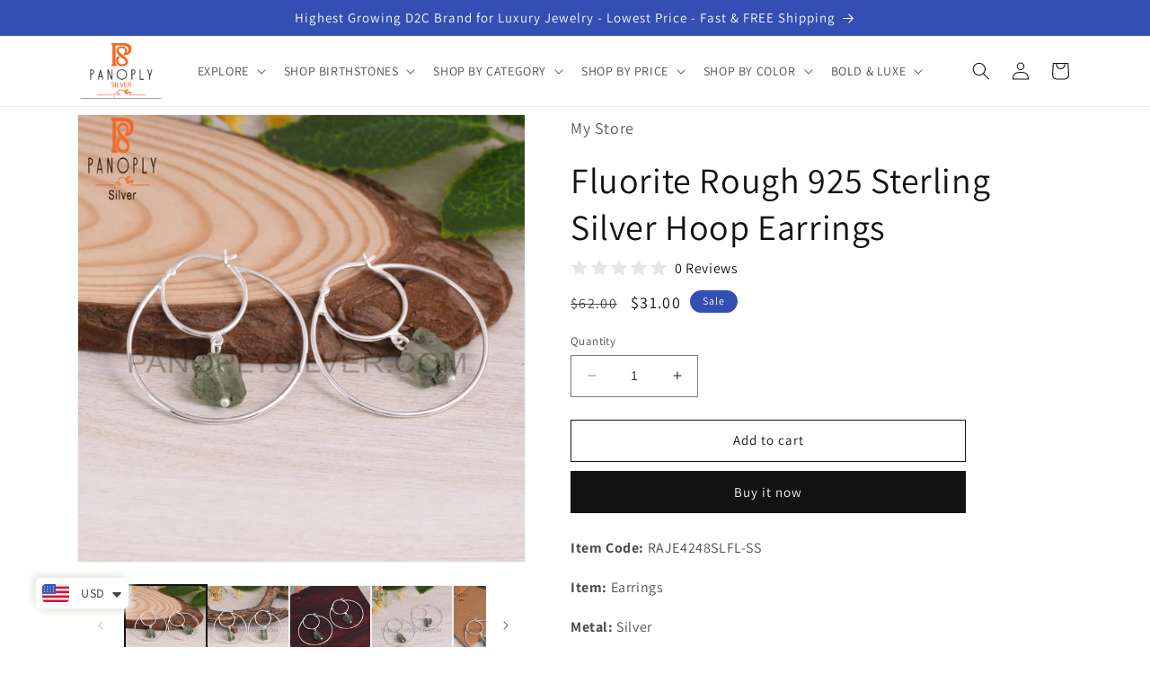

--- FILE ---
content_type: text/html; charset=utf-8
request_url: https://www.panoplysilver.com/products/925-handmade-sterling-silver-hoop-rough-unshaped-stone-cut-designer-with-fluorite-gemstone-earring-jewelry
body_size: 33685
content:
<!doctype html>
<html class="no-js" lang="en">
  <head>

    <!-- Google tag (gtag.js) -->
<script async src="https://www.googletagmanager.com/gtag/js?id=G-RW4JLVG5G7"></script>
<script>
  window.dataLayer = window.dataLayer || [];
  function gtag(){dataLayer.push(arguments);}
  gtag('js', new Date());

  gtag('config', 'G-RW4JLVG5G7');
</script>
    
    <meta charset="utf-8">
    <meta http-equiv="X-UA-Compatible" content="IE=edge">
    <meta name="viewport" content="width=device-width,initial-scale=1">
    <meta name="facebook-domain-verification" content="v26rrr1nm0p1is6858xueiq0x6raph" />
    <meta name="theme-color" content="">
    <link rel="canonical" href="https://www.panoplysilver.com/products/925-handmade-sterling-silver-hoop-rough-unshaped-stone-cut-designer-with-fluorite-gemstone-earring-jewelry">
    <link rel="preconnect" href="https://cdn.shopify.com" crossorigin><link rel="icon" type="image/png" href="//www.panoplysilver.com/cdn/shop/files/favicon_p.png?crop=center&height=32&v=1669270523&width=32"><link rel="preconnect" href="https://fonts.shopifycdn.com" crossorigin><title>
      Fluorite Rough 925 Sterling Silver Hoop Earrings
 &ndash; Panoply Silver</title>

    
      <meta name="description" content="Item Code: RAJE4248SLFL-SS Item: Earrings Metal: Silver Purity: Sterling Silver Color: Silver Gross Weight: 5.00 gram Stone Name: Fluorite Stone Type: Rough Stone Shape: Unshaped Stone Size: Free size">
    

    

<meta property="og:site_name" content="Panoply Silver">
<meta property="og:url" content="https://www.panoplysilver.com/products/925-handmade-sterling-silver-hoop-rough-unshaped-stone-cut-designer-with-fluorite-gemstone-earring-jewelry">
<meta property="og:title" content="Fluorite Rough 925 Sterling Silver Hoop Earrings">
<meta property="og:type" content="product">
<meta property="og:description" content="Item Code: RAJE4248SLFL-SS Item: Earrings Metal: Silver Purity: Sterling Silver Color: Silver Gross Weight: 5.00 gram Stone Name: Fluorite Stone Type: Rough Stone Shape: Unshaped Stone Size: Free size"><meta property="og:image" content="http://www.panoplysilver.com/cdn/shop/products/RAJE4248SLFL-SS_7.jpg?v=1676544454">
  <meta property="og:image:secure_url" content="https://www.panoplysilver.com/cdn/shop/products/RAJE4248SLFL-SS_7.jpg?v=1676544454">
  <meta property="og:image:width" content="2000">
  <meta property="og:image:height" content="2000"><meta property="og:price:amount" content="31.00">
  <meta property="og:price:currency" content="USD"><meta name="twitter:site" content="@PanoplySilver"><meta name="twitter:card" content="summary_large_image">
<meta name="twitter:title" content="Fluorite Rough 925 Sterling Silver Hoop Earrings">
<meta name="twitter:description" content="Item Code: RAJE4248SLFL-SS Item: Earrings Metal: Silver Purity: Sterling Silver Color: Silver Gross Weight: 5.00 gram Stone Name: Fluorite Stone Type: Rough Stone Shape: Unshaped Stone Size: Free size">


    <script src="//www.panoplysilver.com/cdn/shop/t/7/assets/constants.js?v=165488195745554878101677565729" defer="defer"></script>
    <script src="//www.panoplysilver.com/cdn/shop/t/7/assets/pubsub.js?v=2921868252632587581677565732" defer="defer"></script>
    <script src="//www.panoplysilver.com/cdn/shop/t/7/assets/global.js?v=85297797553816670871677565731" defer="defer"></script>
    <script>window.performance && window.performance.mark && window.performance.mark('shopify.content_for_header.start');</script><meta id="shopify-digital-wallet" name="shopify-digital-wallet" content="/68020437301/digital_wallets/dialog">
<meta name="shopify-checkout-api-token" content="3c0161bf00368017908763c9d3e76436">
<meta id="in-context-paypal-metadata" data-shop-id="68020437301" data-venmo-supported="false" data-environment="production" data-locale="en_US" data-paypal-v4="true" data-currency="USD">
<link rel="alternate" type="application/json+oembed" href="https://www.panoplysilver.com/products/925-handmade-sterling-silver-hoop-rough-unshaped-stone-cut-designer-with-fluorite-gemstone-earring-jewelry.oembed">
<script async="async" src="/checkouts/internal/preloads.js?locale=en-US"></script>
<script id="shopify-features" type="application/json">{"accessToken":"3c0161bf00368017908763c9d3e76436","betas":["rich-media-storefront-analytics"],"domain":"www.panoplysilver.com","predictiveSearch":true,"shopId":68020437301,"locale":"en"}</script>
<script>var Shopify = Shopify || {};
Shopify.shop = "22d41f.myshopify.com";
Shopify.locale = "en";
Shopify.currency = {"active":"USD","rate":"1.0"};
Shopify.country = "US";
Shopify.theme = {"name":" Dawn","id":145196155189,"schema_name":"Dawn","schema_version":"8.0.0","theme_store_id":887,"role":"main"};
Shopify.theme.handle = "null";
Shopify.theme.style = {"id":null,"handle":null};
Shopify.cdnHost = "www.panoplysilver.com/cdn";
Shopify.routes = Shopify.routes || {};
Shopify.routes.root = "/";</script>
<script type="module">!function(o){(o.Shopify=o.Shopify||{}).modules=!0}(window);</script>
<script>!function(o){function n(){var o=[];function n(){o.push(Array.prototype.slice.apply(arguments))}return n.q=o,n}var t=o.Shopify=o.Shopify||{};t.loadFeatures=n(),t.autoloadFeatures=n()}(window);</script>
<script id="shop-js-analytics" type="application/json">{"pageType":"product"}</script>
<script defer="defer" async type="module" src="//www.panoplysilver.com/cdn/shopifycloud/shop-js/modules/v2/client.init-shop-cart-sync_C5BV16lS.en.esm.js"></script>
<script defer="defer" async type="module" src="//www.panoplysilver.com/cdn/shopifycloud/shop-js/modules/v2/chunk.common_CygWptCX.esm.js"></script>
<script type="module">
  await import("//www.panoplysilver.com/cdn/shopifycloud/shop-js/modules/v2/client.init-shop-cart-sync_C5BV16lS.en.esm.js");
await import("//www.panoplysilver.com/cdn/shopifycloud/shop-js/modules/v2/chunk.common_CygWptCX.esm.js");

  window.Shopify.SignInWithShop?.initShopCartSync?.({"fedCMEnabled":true,"windoidEnabled":true});

</script>
<script>(function() {
  var isLoaded = false;
  function asyncLoad() {
    if (isLoaded) return;
    isLoaded = true;
    var urls = ["https:\/\/cdn.shopify.com\/s\/files\/1\/0449\/2568\/1820\/t\/4\/assets\/booster_currency.js?v=1624978055\u0026shop=22d41f.myshopify.com","\/\/cdn.shopify.com\/proxy\/5a18706aa7abec33018308f7a443bb503a293963370f3209a8713ab0b3fdc449\/cdn.vstar.app\/static\/js\/thankyou.js?shop=22d41f.myshopify.com\u0026sp-cache-control=cHVibGljLCBtYXgtYWdlPTkwMA"];
    for (var i = 0; i < urls.length; i++) {
      var s = document.createElement('script');
      s.type = 'text/javascript';
      s.async = true;
      s.src = urls[i];
      var x = document.getElementsByTagName('script')[0];
      x.parentNode.insertBefore(s, x);
    }
  };
  if(window.attachEvent) {
    window.attachEvent('onload', asyncLoad);
  } else {
    window.addEventListener('load', asyncLoad, false);
  }
})();</script>
<script id="__st">var __st={"a":68020437301,"offset":-18000,"reqid":"4674bf40-dc1e-4c67-bd55-b79f28c277be-1768671387","pageurl":"www.panoplysilver.com\/products\/925-handmade-sterling-silver-hoop-rough-unshaped-stone-cut-designer-with-fluorite-gemstone-earring-jewelry","u":"94129c80010f","p":"product","rtyp":"product","rid":8132544299317};</script>
<script>window.ShopifyPaypalV4VisibilityTracking = true;</script>
<script id="captcha-bootstrap">!function(){'use strict';const t='contact',e='account',n='new_comment',o=[[t,t],['blogs',n],['comments',n],[t,'customer']],c=[[e,'customer_login'],[e,'guest_login'],[e,'recover_customer_password'],[e,'create_customer']],r=t=>t.map((([t,e])=>`form[action*='/${t}']:not([data-nocaptcha='true']) input[name='form_type'][value='${e}']`)).join(','),a=t=>()=>t?[...document.querySelectorAll(t)].map((t=>t.form)):[];function s(){const t=[...o],e=r(t);return a(e)}const i='password',u='form_key',d=['recaptcha-v3-token','g-recaptcha-response','h-captcha-response',i],f=()=>{try{return window.sessionStorage}catch{return}},m='__shopify_v',_=t=>t.elements[u];function p(t,e,n=!1){try{const o=window.sessionStorage,c=JSON.parse(o.getItem(e)),{data:r}=function(t){const{data:e,action:n}=t;return t[m]||n?{data:e,action:n}:{data:t,action:n}}(c);for(const[e,n]of Object.entries(r))t.elements[e]&&(t.elements[e].value=n);n&&o.removeItem(e)}catch(o){console.error('form repopulation failed',{error:o})}}const l='form_type',E='cptcha';function T(t){t.dataset[E]=!0}const w=window,h=w.document,L='Shopify',v='ce_forms',y='captcha';let A=!1;((t,e)=>{const n=(g='f06e6c50-85a8-45c8-87d0-21a2b65856fe',I='https://cdn.shopify.com/shopifycloud/storefront-forms-hcaptcha/ce_storefront_forms_captcha_hcaptcha.v1.5.2.iife.js',D={infoText:'Protected by hCaptcha',privacyText:'Privacy',termsText:'Terms'},(t,e,n)=>{const o=w[L][v],c=o.bindForm;if(c)return c(t,g,e,D).then(n);var r;o.q.push([[t,g,e,D],n]),r=I,A||(h.body.append(Object.assign(h.createElement('script'),{id:'captcha-provider',async:!0,src:r})),A=!0)});var g,I,D;w[L]=w[L]||{},w[L][v]=w[L][v]||{},w[L][v].q=[],w[L][y]=w[L][y]||{},w[L][y].protect=function(t,e){n(t,void 0,e),T(t)},Object.freeze(w[L][y]),function(t,e,n,w,h,L){const[v,y,A,g]=function(t,e,n){const i=e?o:[],u=t?c:[],d=[...i,...u],f=r(d),m=r(i),_=r(d.filter((([t,e])=>n.includes(e))));return[a(f),a(m),a(_),s()]}(w,h,L),I=t=>{const e=t.target;return e instanceof HTMLFormElement?e:e&&e.form},D=t=>v().includes(t);t.addEventListener('submit',(t=>{const e=I(t);if(!e)return;const n=D(e)&&!e.dataset.hcaptchaBound&&!e.dataset.recaptchaBound,o=_(e),c=g().includes(e)&&(!o||!o.value);(n||c)&&t.preventDefault(),c&&!n&&(function(t){try{if(!f())return;!function(t){const e=f();if(!e)return;const n=_(t);if(!n)return;const o=n.value;o&&e.removeItem(o)}(t);const e=Array.from(Array(32),(()=>Math.random().toString(36)[2])).join('');!function(t,e){_(t)||t.append(Object.assign(document.createElement('input'),{type:'hidden',name:u})),t.elements[u].value=e}(t,e),function(t,e){const n=f();if(!n)return;const o=[...t.querySelectorAll(`input[type='${i}']`)].map((({name:t})=>t)),c=[...d,...o],r={};for(const[a,s]of new FormData(t).entries())c.includes(a)||(r[a]=s);n.setItem(e,JSON.stringify({[m]:1,action:t.action,data:r}))}(t,e)}catch(e){console.error('failed to persist form',e)}}(e),e.submit())}));const S=(t,e)=>{t&&!t.dataset[E]&&(n(t,e.some((e=>e===t))),T(t))};for(const o of['focusin','change'])t.addEventListener(o,(t=>{const e=I(t);D(e)&&S(e,y())}));const B=e.get('form_key'),M=e.get(l),P=B&&M;t.addEventListener('DOMContentLoaded',(()=>{const t=y();if(P)for(const e of t)e.elements[l].value===M&&p(e,B);[...new Set([...A(),...v().filter((t=>'true'===t.dataset.shopifyCaptcha))])].forEach((e=>S(e,t)))}))}(h,new URLSearchParams(w.location.search),n,t,e,['guest_login'])})(!0,!0)}();</script>
<script integrity="sha256-4kQ18oKyAcykRKYeNunJcIwy7WH5gtpwJnB7kiuLZ1E=" data-source-attribution="shopify.loadfeatures" defer="defer" src="//www.panoplysilver.com/cdn/shopifycloud/storefront/assets/storefront/load_feature-a0a9edcb.js" crossorigin="anonymous"></script>
<script data-source-attribution="shopify.dynamic_checkout.dynamic.init">var Shopify=Shopify||{};Shopify.PaymentButton=Shopify.PaymentButton||{isStorefrontPortableWallets:!0,init:function(){window.Shopify.PaymentButton.init=function(){};var t=document.createElement("script");t.src="https://www.panoplysilver.com/cdn/shopifycloud/portable-wallets/latest/portable-wallets.en.js",t.type="module",document.head.appendChild(t)}};
</script>
<script data-source-attribution="shopify.dynamic_checkout.buyer_consent">
  function portableWalletsHideBuyerConsent(e){var t=document.getElementById("shopify-buyer-consent"),n=document.getElementById("shopify-subscription-policy-button");t&&n&&(t.classList.add("hidden"),t.setAttribute("aria-hidden","true"),n.removeEventListener("click",e))}function portableWalletsShowBuyerConsent(e){var t=document.getElementById("shopify-buyer-consent"),n=document.getElementById("shopify-subscription-policy-button");t&&n&&(t.classList.remove("hidden"),t.removeAttribute("aria-hidden"),n.addEventListener("click",e))}window.Shopify?.PaymentButton&&(window.Shopify.PaymentButton.hideBuyerConsent=portableWalletsHideBuyerConsent,window.Shopify.PaymentButton.showBuyerConsent=portableWalletsShowBuyerConsent);
</script>
<script>
  function portableWalletsCleanup(e){e&&e.src&&console.error("Failed to load portable wallets script "+e.src);var t=document.querySelectorAll("shopify-accelerated-checkout .shopify-payment-button__skeleton, shopify-accelerated-checkout-cart .wallet-cart-button__skeleton"),e=document.getElementById("shopify-buyer-consent");for(let e=0;e<t.length;e++)t[e].remove();e&&e.remove()}function portableWalletsNotLoadedAsModule(e){e instanceof ErrorEvent&&"string"==typeof e.message&&e.message.includes("import.meta")&&"string"==typeof e.filename&&e.filename.includes("portable-wallets")&&(window.removeEventListener("error",portableWalletsNotLoadedAsModule),window.Shopify.PaymentButton.failedToLoad=e,"loading"===document.readyState?document.addEventListener("DOMContentLoaded",window.Shopify.PaymentButton.init):window.Shopify.PaymentButton.init())}window.addEventListener("error",portableWalletsNotLoadedAsModule);
</script>

<script type="module" src="https://www.panoplysilver.com/cdn/shopifycloud/portable-wallets/latest/portable-wallets.en.js" onError="portableWalletsCleanup(this)" crossorigin="anonymous"></script>
<script nomodule>
  document.addEventListener("DOMContentLoaded", portableWalletsCleanup);
</script>

<link id="shopify-accelerated-checkout-styles" rel="stylesheet" media="screen" href="https://www.panoplysilver.com/cdn/shopifycloud/portable-wallets/latest/accelerated-checkout-backwards-compat.css" crossorigin="anonymous">
<style id="shopify-accelerated-checkout-cart">
        #shopify-buyer-consent {
  margin-top: 1em;
  display: inline-block;
  width: 100%;
}

#shopify-buyer-consent.hidden {
  display: none;
}

#shopify-subscription-policy-button {
  background: none;
  border: none;
  padding: 0;
  text-decoration: underline;
  font-size: inherit;
  cursor: pointer;
}

#shopify-subscription-policy-button::before {
  box-shadow: none;
}

      </style>
<script id="sections-script" data-sections="header,footer" defer="defer" src="//www.panoplysilver.com/cdn/shop/t/7/compiled_assets/scripts.js?v=527"></script>
<script>window.performance && window.performance.mark && window.performance.mark('shopify.content_for_header.end');</script>


    <style data-shopify>
      @font-face {
  font-family: Assistant;
  font-weight: 400;
  font-style: normal;
  font-display: swap;
  src: url("//www.panoplysilver.com/cdn/fonts/assistant/assistant_n4.9120912a469cad1cc292572851508ca49d12e768.woff2") format("woff2"),
       url("//www.panoplysilver.com/cdn/fonts/assistant/assistant_n4.6e9875ce64e0fefcd3f4446b7ec9036b3ddd2985.woff") format("woff");
}

      @font-face {
  font-family: Assistant;
  font-weight: 700;
  font-style: normal;
  font-display: swap;
  src: url("//www.panoplysilver.com/cdn/fonts/assistant/assistant_n7.bf44452348ec8b8efa3aa3068825305886b1c83c.woff2") format("woff2"),
       url("//www.panoplysilver.com/cdn/fonts/assistant/assistant_n7.0c887fee83f6b3bda822f1150b912c72da0f7b64.woff") format("woff");
}

      
      
      @font-face {
  font-family: Assistant;
  font-weight: 400;
  font-style: normal;
  font-display: swap;
  src: url("//www.panoplysilver.com/cdn/fonts/assistant/assistant_n4.9120912a469cad1cc292572851508ca49d12e768.woff2") format("woff2"),
       url("//www.panoplysilver.com/cdn/fonts/assistant/assistant_n4.6e9875ce64e0fefcd3f4446b7ec9036b3ddd2985.woff") format("woff");
}


      :root {
        --font-body-family: Assistant, sans-serif;
        --font-body-style: normal;
        --font-body-weight: 400;
        --font-body-weight-bold: 700;

        --font-heading-family: Assistant, sans-serif;
        --font-heading-style: normal;
        --font-heading-weight: 400;

        --font-body-scale: 1.0;
        --font-heading-scale: 1.0;

        --color-base-text: 18, 18, 18;
        --color-shadow: 18, 18, 18;
        --color-base-background-1: 255, 255, 255;
        --color-base-background-2: 243, 243, 243;
        --color-base-solid-button-labels: 255, 255, 255;
        --color-base-outline-button-labels: 18, 18, 18;
        --color-base-accent-1: 18, 18, 18;
        --color-base-accent-2: 51, 79, 180;
        --payment-terms-background-color: #ffffff;

        --gradient-base-background-1: #ffffff;
        --gradient-base-background-2: #f3f3f3;
        --gradient-base-accent-1: #121212;
        --gradient-base-accent-2: #334fb4;

        --media-padding: px;
        --media-border-opacity: 0.05;
        --media-border-width: 1px;
        --media-radius: 0px;
        --media-shadow-opacity: 0.0;
        --media-shadow-horizontal-offset: 0px;
        --media-shadow-vertical-offset: 4px;
        --media-shadow-blur-radius: 5px;
        --media-shadow-visible: 0;

        --page-width: 120rem;
        --page-width-margin: 0rem;

        --product-card-image-padding: 0.0rem;
        --product-card-corner-radius: 0.0rem;
        --product-card-text-alignment: left;
        --product-card-border-width: 0.0rem;
        --product-card-border-opacity: 0.1;
        --product-card-shadow-opacity: 0.0;
        --product-card-shadow-visible: 0;
        --product-card-shadow-horizontal-offset: 0.0rem;
        --product-card-shadow-vertical-offset: 0.4rem;
        --product-card-shadow-blur-radius: 0.5rem;

        --collection-card-image-padding: 0.0rem;
        --collection-card-corner-radius: 0.0rem;
        --collection-card-text-alignment: left;
        --collection-card-border-width: 0.0rem;
        --collection-card-border-opacity: 0.1;
        --collection-card-shadow-opacity: 0.0;
        --collection-card-shadow-visible: 0;
        --collection-card-shadow-horizontal-offset: 0.0rem;
        --collection-card-shadow-vertical-offset: 0.4rem;
        --collection-card-shadow-blur-radius: 0.5rem;

        --blog-card-image-padding: 0.0rem;
        --blog-card-corner-radius: 0.0rem;
        --blog-card-text-alignment: left;
        --blog-card-border-width: 0.0rem;
        --blog-card-border-opacity: 0.1;
        --blog-card-shadow-opacity: 0.0;
        --blog-card-shadow-visible: 0;
        --blog-card-shadow-horizontal-offset: 0.0rem;
        --blog-card-shadow-vertical-offset: 0.4rem;
        --blog-card-shadow-blur-radius: 0.5rem;

        --badge-corner-radius: 4.0rem;

        --popup-border-width: 1px;
        --popup-border-opacity: 0.1;
        --popup-corner-radius: 0px;
        --popup-shadow-opacity: 0.0;
        --popup-shadow-horizontal-offset: 0px;
        --popup-shadow-vertical-offset: 4px;
        --popup-shadow-blur-radius: 5px;

        --drawer-border-width: 1px;
        --drawer-border-opacity: 0.1;
        --drawer-shadow-opacity: 0.0;
        --drawer-shadow-horizontal-offset: 0px;
        --drawer-shadow-vertical-offset: 4px;
        --drawer-shadow-blur-radius: 5px;

        --spacing-sections-desktop: 0px;
        --spacing-sections-mobile: 0px;

        --grid-desktop-vertical-spacing: 8px;
        --grid-desktop-horizontal-spacing: 8px;
        --grid-mobile-vertical-spacing: 4px;
        --grid-mobile-horizontal-spacing: 4px;

        --text-boxes-border-opacity: 0.1;
        --text-boxes-border-width: 0px;
        --text-boxes-radius: 0px;
        --text-boxes-shadow-opacity: 0.0;
        --text-boxes-shadow-visible: 0;
        --text-boxes-shadow-horizontal-offset: 0px;
        --text-boxes-shadow-vertical-offset: 4px;
        --text-boxes-shadow-blur-radius: 5px;

        --buttons-radius: 0px;
        --buttons-radius-outset: 0px;
        --buttons-border-width: 1px;
        --buttons-border-opacity: 1.0;
        --buttons-shadow-opacity: 0.0;
        --buttons-shadow-visible: 0;
        --buttons-shadow-horizontal-offset: 0px;
        --buttons-shadow-vertical-offset: 4px;
        --buttons-shadow-blur-radius: 5px;
        --buttons-border-offset: 0px;

        --inputs-radius: 0px;
        --inputs-border-width: 1px;
        --inputs-border-opacity: 0.55;
        --inputs-shadow-opacity: 0.0;
        --inputs-shadow-horizontal-offset: 0px;
        --inputs-margin-offset: 0px;
        --inputs-shadow-vertical-offset: 4px;
        --inputs-shadow-blur-radius: 5px;
        --inputs-radius-outset: 0px;

        --variant-pills-radius: 40px;
        --variant-pills-border-width: 1px;
        --variant-pills-border-opacity: 0.55;
        --variant-pills-shadow-opacity: 0.0;
        --variant-pills-shadow-horizontal-offset: 0px;
        --variant-pills-shadow-vertical-offset: 4px;
        --variant-pills-shadow-blur-radius: 5px;
      }

      *,
      *::before,
      *::after {
        box-sizing: inherit;
      }

      html {
        box-sizing: border-box;
        font-size: calc(var(--font-body-scale) * 62.5%);
        height: 100%;
      }

      body {
        display: grid;
        grid-template-rows: auto auto 1fr auto;
        grid-template-columns: 100%;
        min-height: 100%;
        margin: 0;
        font-size: 1.5rem;
        letter-spacing: 0.06rem;
        line-height: calc(1 + 0.8 / var(--font-body-scale));
        font-family: var(--font-body-family);
        font-style: var(--font-body-style);
        font-weight: var(--font-body-weight);
      }

      @media screen and (min-width: 750px) {
        body {
          font-size: 1.6rem;
        }
      }
    </style>

    <link href="//www.panoplysilver.com/cdn/shop/t/7/assets/base.css?v=8127251479282365191683886481" rel="stylesheet" type="text/css" media="all" />
<link rel="preload" as="font" href="//www.panoplysilver.com/cdn/fonts/assistant/assistant_n4.9120912a469cad1cc292572851508ca49d12e768.woff2" type="font/woff2" crossorigin><link rel="preload" as="font" href="//www.panoplysilver.com/cdn/fonts/assistant/assistant_n4.9120912a469cad1cc292572851508ca49d12e768.woff2" type="font/woff2" crossorigin><link rel="stylesheet" href="//www.panoplysilver.com/cdn/shop/t/7/assets/component-predictive-search.css?v=85913294783299393391677565731" media="print" onload="this.media='all'"><script>document.documentElement.className = document.documentElement.className.replace('no-js', 'js');
    if (Shopify.designMode) {
      document.documentElement.classList.add('shopify-design-mode');
    }
    </script>
  
<script src="https://cdn.shopify.com/extensions/a9a32278-85fd-435d-a2e4-15afbc801656/nova-multi-currency-converter-1/assets/nova-cur-app-embed.js" type="text/javascript" defer="defer"></script>
<link href="https://cdn.shopify.com/extensions/a9a32278-85fd-435d-a2e4-15afbc801656/nova-multi-currency-converter-1/assets/nova-cur.css" rel="stylesheet" type="text/css" media="all">
<link href="https://monorail-edge.shopifysvc.com" rel="dns-prefetch">
<script>(function(){if ("sendBeacon" in navigator && "performance" in window) {try {var session_token_from_headers = performance.getEntriesByType('navigation')[0].serverTiming.find(x => x.name == '_s').description;} catch {var session_token_from_headers = undefined;}var session_cookie_matches = document.cookie.match(/_shopify_s=([^;]*)/);var session_token_from_cookie = session_cookie_matches && session_cookie_matches.length === 2 ? session_cookie_matches[1] : "";var session_token = session_token_from_headers || session_token_from_cookie || "";function handle_abandonment_event(e) {var entries = performance.getEntries().filter(function(entry) {return /monorail-edge.shopifysvc.com/.test(entry.name);});if (!window.abandonment_tracked && entries.length === 0) {window.abandonment_tracked = true;var currentMs = Date.now();var navigation_start = performance.timing.navigationStart;var payload = {shop_id: 68020437301,url: window.location.href,navigation_start,duration: currentMs - navigation_start,session_token,page_type: "product"};window.navigator.sendBeacon("https://monorail-edge.shopifysvc.com/v1/produce", JSON.stringify({schema_id: "online_store_buyer_site_abandonment/1.1",payload: payload,metadata: {event_created_at_ms: currentMs,event_sent_at_ms: currentMs}}));}}window.addEventListener('pagehide', handle_abandonment_event);}}());</script>
<script id="web-pixels-manager-setup">(function e(e,d,r,n,o){if(void 0===o&&(o={}),!Boolean(null===(a=null===(i=window.Shopify)||void 0===i?void 0:i.analytics)||void 0===a?void 0:a.replayQueue)){var i,a;window.Shopify=window.Shopify||{};var t=window.Shopify;t.analytics=t.analytics||{};var s=t.analytics;s.replayQueue=[],s.publish=function(e,d,r){return s.replayQueue.push([e,d,r]),!0};try{self.performance.mark("wpm:start")}catch(e){}var l=function(){var e={modern:/Edge?\/(1{2}[4-9]|1[2-9]\d|[2-9]\d{2}|\d{4,})\.\d+(\.\d+|)|Firefox\/(1{2}[4-9]|1[2-9]\d|[2-9]\d{2}|\d{4,})\.\d+(\.\d+|)|Chrom(ium|e)\/(9{2}|\d{3,})\.\d+(\.\d+|)|(Maci|X1{2}).+ Version\/(15\.\d+|(1[6-9]|[2-9]\d|\d{3,})\.\d+)([,.]\d+|)( \(\w+\)|)( Mobile\/\w+|) Safari\/|Chrome.+OPR\/(9{2}|\d{3,})\.\d+\.\d+|(CPU[ +]OS|iPhone[ +]OS|CPU[ +]iPhone|CPU IPhone OS|CPU iPad OS)[ +]+(15[._]\d+|(1[6-9]|[2-9]\d|\d{3,})[._]\d+)([._]\d+|)|Android:?[ /-](13[3-9]|1[4-9]\d|[2-9]\d{2}|\d{4,})(\.\d+|)(\.\d+|)|Android.+Firefox\/(13[5-9]|1[4-9]\d|[2-9]\d{2}|\d{4,})\.\d+(\.\d+|)|Android.+Chrom(ium|e)\/(13[3-9]|1[4-9]\d|[2-9]\d{2}|\d{4,})\.\d+(\.\d+|)|SamsungBrowser\/([2-9]\d|\d{3,})\.\d+/,legacy:/Edge?\/(1[6-9]|[2-9]\d|\d{3,})\.\d+(\.\d+|)|Firefox\/(5[4-9]|[6-9]\d|\d{3,})\.\d+(\.\d+|)|Chrom(ium|e)\/(5[1-9]|[6-9]\d|\d{3,})\.\d+(\.\d+|)([\d.]+$|.*Safari\/(?![\d.]+ Edge\/[\d.]+$))|(Maci|X1{2}).+ Version\/(10\.\d+|(1[1-9]|[2-9]\d|\d{3,})\.\d+)([,.]\d+|)( \(\w+\)|)( Mobile\/\w+|) Safari\/|Chrome.+OPR\/(3[89]|[4-9]\d|\d{3,})\.\d+\.\d+|(CPU[ +]OS|iPhone[ +]OS|CPU[ +]iPhone|CPU IPhone OS|CPU iPad OS)[ +]+(10[._]\d+|(1[1-9]|[2-9]\d|\d{3,})[._]\d+)([._]\d+|)|Android:?[ /-](13[3-9]|1[4-9]\d|[2-9]\d{2}|\d{4,})(\.\d+|)(\.\d+|)|Mobile Safari.+OPR\/([89]\d|\d{3,})\.\d+\.\d+|Android.+Firefox\/(13[5-9]|1[4-9]\d|[2-9]\d{2}|\d{4,})\.\d+(\.\d+|)|Android.+Chrom(ium|e)\/(13[3-9]|1[4-9]\d|[2-9]\d{2}|\d{4,})\.\d+(\.\d+|)|Android.+(UC? ?Browser|UCWEB|U3)[ /]?(15\.([5-9]|\d{2,})|(1[6-9]|[2-9]\d|\d{3,})\.\d+)\.\d+|SamsungBrowser\/(5\.\d+|([6-9]|\d{2,})\.\d+)|Android.+MQ{2}Browser\/(14(\.(9|\d{2,})|)|(1[5-9]|[2-9]\d|\d{3,})(\.\d+|))(\.\d+|)|K[Aa][Ii]OS\/(3\.\d+|([4-9]|\d{2,})\.\d+)(\.\d+|)/},d=e.modern,r=e.legacy,n=navigator.userAgent;return n.match(d)?"modern":n.match(r)?"legacy":"unknown"}(),u="modern"===l?"modern":"legacy",c=(null!=n?n:{modern:"",legacy:""})[u],f=function(e){return[e.baseUrl,"/wpm","/b",e.hashVersion,"modern"===e.buildTarget?"m":"l",".js"].join("")}({baseUrl:d,hashVersion:r,buildTarget:u}),m=function(e){var d=e.version,r=e.bundleTarget,n=e.surface,o=e.pageUrl,i=e.monorailEndpoint;return{emit:function(e){var a=e.status,t=e.errorMsg,s=(new Date).getTime(),l=JSON.stringify({metadata:{event_sent_at_ms:s},events:[{schema_id:"web_pixels_manager_load/3.1",payload:{version:d,bundle_target:r,page_url:o,status:a,surface:n,error_msg:t},metadata:{event_created_at_ms:s}}]});if(!i)return console&&console.warn&&console.warn("[Web Pixels Manager] No Monorail endpoint provided, skipping logging."),!1;try{return self.navigator.sendBeacon.bind(self.navigator)(i,l)}catch(e){}var u=new XMLHttpRequest;try{return u.open("POST",i,!0),u.setRequestHeader("Content-Type","text/plain"),u.send(l),!0}catch(e){return console&&console.warn&&console.warn("[Web Pixels Manager] Got an unhandled error while logging to Monorail."),!1}}}}({version:r,bundleTarget:l,surface:e.surface,pageUrl:self.location.href,monorailEndpoint:e.monorailEndpoint});try{o.browserTarget=l,function(e){var d=e.src,r=e.async,n=void 0===r||r,o=e.onload,i=e.onerror,a=e.sri,t=e.scriptDataAttributes,s=void 0===t?{}:t,l=document.createElement("script"),u=document.querySelector("head"),c=document.querySelector("body");if(l.async=n,l.src=d,a&&(l.integrity=a,l.crossOrigin="anonymous"),s)for(var f in s)if(Object.prototype.hasOwnProperty.call(s,f))try{l.dataset[f]=s[f]}catch(e){}if(o&&l.addEventListener("load",o),i&&l.addEventListener("error",i),u)u.appendChild(l);else{if(!c)throw new Error("Did not find a head or body element to append the script");c.appendChild(l)}}({src:f,async:!0,onload:function(){if(!function(){var e,d;return Boolean(null===(d=null===(e=window.Shopify)||void 0===e?void 0:e.analytics)||void 0===d?void 0:d.initialized)}()){var d=window.webPixelsManager.init(e)||void 0;if(d){var r=window.Shopify.analytics;r.replayQueue.forEach((function(e){var r=e[0],n=e[1],o=e[2];d.publishCustomEvent(r,n,o)})),r.replayQueue=[],r.publish=d.publishCustomEvent,r.visitor=d.visitor,r.initialized=!0}}},onerror:function(){return m.emit({status:"failed",errorMsg:"".concat(f," has failed to load")})},sri:function(e){var d=/^sha384-[A-Za-z0-9+/=]+$/;return"string"==typeof e&&d.test(e)}(c)?c:"",scriptDataAttributes:o}),m.emit({status:"loading"})}catch(e){m.emit({status:"failed",errorMsg:(null==e?void 0:e.message)||"Unknown error"})}}})({shopId: 68020437301,storefrontBaseUrl: "https://www.panoplysilver.com",extensionsBaseUrl: "https://extensions.shopifycdn.com/cdn/shopifycloud/web-pixels-manager",monorailEndpoint: "https://monorail-edge.shopifysvc.com/unstable/produce_batch",surface: "storefront-renderer",enabledBetaFlags: ["2dca8a86"],webPixelsConfigList: [{"id":"1061880117","configuration":"{\"pixel_id\":\"567419322590809\",\"pixel_type\":\"facebook_pixel\"}","eventPayloadVersion":"v1","runtimeContext":"OPEN","scriptVersion":"ca16bc87fe92b6042fbaa3acc2fbdaa6","type":"APP","apiClientId":2329312,"privacyPurposes":["ANALYTICS","MARKETING","SALE_OF_DATA"],"dataSharingAdjustments":{"protectedCustomerApprovalScopes":["read_customer_address","read_customer_email","read_customer_name","read_customer_personal_data","read_customer_phone"]}},{"id":"845676853","configuration":"{\"config\":\"{\\\"pixel_id\\\":\\\"G-RW4JLVG5G7\\\",\\\"gtag_events\\\":[{\\\"type\\\":\\\"purchase\\\",\\\"action_label\\\":\\\"G-RW4JLVG5G7\\\"},{\\\"type\\\":\\\"page_view\\\",\\\"action_label\\\":\\\"G-RW4JLVG5G7\\\"},{\\\"type\\\":\\\"view_item\\\",\\\"action_label\\\":\\\"G-RW4JLVG5G7\\\"},{\\\"type\\\":\\\"search\\\",\\\"action_label\\\":\\\"G-RW4JLVG5G7\\\"},{\\\"type\\\":\\\"add_to_cart\\\",\\\"action_label\\\":\\\"G-RW4JLVG5G7\\\"},{\\\"type\\\":\\\"begin_checkout\\\",\\\"action_label\\\":\\\"G-RW4JLVG5G7\\\"},{\\\"type\\\":\\\"add_payment_info\\\",\\\"action_label\\\":\\\"G-RW4JLVG5G7\\\"}],\\\"enable_monitoring_mode\\\":false}\"}","eventPayloadVersion":"v1","runtimeContext":"OPEN","scriptVersion":"b2a88bafab3e21179ed38636efcd8a93","type":"APP","apiClientId":1780363,"privacyPurposes":[],"dataSharingAdjustments":{"protectedCustomerApprovalScopes":["read_customer_address","read_customer_email","read_customer_name","read_customer_personal_data","read_customer_phone"]}},{"id":"shopify-app-pixel","configuration":"{}","eventPayloadVersion":"v1","runtimeContext":"STRICT","scriptVersion":"0450","apiClientId":"shopify-pixel","type":"APP","privacyPurposes":["ANALYTICS","MARKETING"]},{"id":"shopify-custom-pixel","eventPayloadVersion":"v1","runtimeContext":"LAX","scriptVersion":"0450","apiClientId":"shopify-pixel","type":"CUSTOM","privacyPurposes":["ANALYTICS","MARKETING"]}],isMerchantRequest: false,initData: {"shop":{"name":"Panoply Silver","paymentSettings":{"currencyCode":"USD"},"myshopifyDomain":"22d41f.myshopify.com","countryCode":"IN","storefrontUrl":"https:\/\/www.panoplysilver.com"},"customer":null,"cart":null,"checkout":null,"productVariants":[{"price":{"amount":31.0,"currencyCode":"USD"},"product":{"title":"Fluorite Rough 925 Sterling Silver Hoop Earrings","vendor":"My Store","id":"8132544299317","untranslatedTitle":"Fluorite Rough 925 Sterling Silver Hoop Earrings","url":"\/products\/925-handmade-sterling-silver-hoop-rough-unshaped-stone-cut-designer-with-fluorite-gemstone-earring-jewelry","type":"Earring"},"id":"44464206741813","image":{"src":"\/\/www.panoplysilver.com\/cdn\/shop\/products\/RAJE4248SLFL-SS_7.jpg?v=1676544454"},"sku":"RAJE4248SLFL-SS","title":"Default Title","untranslatedTitle":"Default Title"}],"purchasingCompany":null},},"https://www.panoplysilver.com/cdn","fcfee988w5aeb613cpc8e4bc33m6693e112",{"modern":"","legacy":""},{"shopId":"68020437301","storefrontBaseUrl":"https:\/\/www.panoplysilver.com","extensionBaseUrl":"https:\/\/extensions.shopifycdn.com\/cdn\/shopifycloud\/web-pixels-manager","surface":"storefront-renderer","enabledBetaFlags":"[\"2dca8a86\"]","isMerchantRequest":"false","hashVersion":"fcfee988w5aeb613cpc8e4bc33m6693e112","publish":"custom","events":"[[\"page_viewed\",{}],[\"product_viewed\",{\"productVariant\":{\"price\":{\"amount\":31.0,\"currencyCode\":\"USD\"},\"product\":{\"title\":\"Fluorite Rough 925 Sterling Silver Hoop Earrings\",\"vendor\":\"My Store\",\"id\":\"8132544299317\",\"untranslatedTitle\":\"Fluorite Rough 925 Sterling Silver Hoop Earrings\",\"url\":\"\/products\/925-handmade-sterling-silver-hoop-rough-unshaped-stone-cut-designer-with-fluorite-gemstone-earring-jewelry\",\"type\":\"Earring\"},\"id\":\"44464206741813\",\"image\":{\"src\":\"\/\/www.panoplysilver.com\/cdn\/shop\/products\/RAJE4248SLFL-SS_7.jpg?v=1676544454\"},\"sku\":\"RAJE4248SLFL-SS\",\"title\":\"Default Title\",\"untranslatedTitle\":\"Default Title\"}}]]"});</script><script>
  window.ShopifyAnalytics = window.ShopifyAnalytics || {};
  window.ShopifyAnalytics.meta = window.ShopifyAnalytics.meta || {};
  window.ShopifyAnalytics.meta.currency = 'USD';
  var meta = {"product":{"id":8132544299317,"gid":"gid:\/\/shopify\/Product\/8132544299317","vendor":"My Store","type":"Earring","handle":"925-handmade-sterling-silver-hoop-rough-unshaped-stone-cut-designer-with-fluorite-gemstone-earring-jewelry","variants":[{"id":44464206741813,"price":3100,"name":"Fluorite Rough 925 Sterling Silver Hoop Earrings","public_title":null,"sku":"RAJE4248SLFL-SS"}],"remote":false},"page":{"pageType":"product","resourceType":"product","resourceId":8132544299317,"requestId":"4674bf40-dc1e-4c67-bd55-b79f28c277be-1768671387"}};
  for (var attr in meta) {
    window.ShopifyAnalytics.meta[attr] = meta[attr];
  }
</script>
<script class="analytics">
  (function () {
    var customDocumentWrite = function(content) {
      var jquery = null;

      if (window.jQuery) {
        jquery = window.jQuery;
      } else if (window.Checkout && window.Checkout.$) {
        jquery = window.Checkout.$;
      }

      if (jquery) {
        jquery('body').append(content);
      }
    };

    var hasLoggedConversion = function(token) {
      if (token) {
        return document.cookie.indexOf('loggedConversion=' + token) !== -1;
      }
      return false;
    }

    var setCookieIfConversion = function(token) {
      if (token) {
        var twoMonthsFromNow = new Date(Date.now());
        twoMonthsFromNow.setMonth(twoMonthsFromNow.getMonth() + 2);

        document.cookie = 'loggedConversion=' + token + '; expires=' + twoMonthsFromNow;
      }
    }

    var trekkie = window.ShopifyAnalytics.lib = window.trekkie = window.trekkie || [];
    if (trekkie.integrations) {
      return;
    }
    trekkie.methods = [
      'identify',
      'page',
      'ready',
      'track',
      'trackForm',
      'trackLink'
    ];
    trekkie.factory = function(method) {
      return function() {
        var args = Array.prototype.slice.call(arguments);
        args.unshift(method);
        trekkie.push(args);
        return trekkie;
      };
    };
    for (var i = 0; i < trekkie.methods.length; i++) {
      var key = trekkie.methods[i];
      trekkie[key] = trekkie.factory(key);
    }
    trekkie.load = function(config) {
      trekkie.config = config || {};
      trekkie.config.initialDocumentCookie = document.cookie;
      var first = document.getElementsByTagName('script')[0];
      var script = document.createElement('script');
      script.type = 'text/javascript';
      script.onerror = function(e) {
        var scriptFallback = document.createElement('script');
        scriptFallback.type = 'text/javascript';
        scriptFallback.onerror = function(error) {
                var Monorail = {
      produce: function produce(monorailDomain, schemaId, payload) {
        var currentMs = new Date().getTime();
        var event = {
          schema_id: schemaId,
          payload: payload,
          metadata: {
            event_created_at_ms: currentMs,
            event_sent_at_ms: currentMs
          }
        };
        return Monorail.sendRequest("https://" + monorailDomain + "/v1/produce", JSON.stringify(event));
      },
      sendRequest: function sendRequest(endpointUrl, payload) {
        // Try the sendBeacon API
        if (window && window.navigator && typeof window.navigator.sendBeacon === 'function' && typeof window.Blob === 'function' && !Monorail.isIos12()) {
          var blobData = new window.Blob([payload], {
            type: 'text/plain'
          });

          if (window.navigator.sendBeacon(endpointUrl, blobData)) {
            return true;
          } // sendBeacon was not successful

        } // XHR beacon

        var xhr = new XMLHttpRequest();

        try {
          xhr.open('POST', endpointUrl);
          xhr.setRequestHeader('Content-Type', 'text/plain');
          xhr.send(payload);
        } catch (e) {
          console.log(e);
        }

        return false;
      },
      isIos12: function isIos12() {
        return window.navigator.userAgent.lastIndexOf('iPhone; CPU iPhone OS 12_') !== -1 || window.navigator.userAgent.lastIndexOf('iPad; CPU OS 12_') !== -1;
      }
    };
    Monorail.produce('monorail-edge.shopifysvc.com',
      'trekkie_storefront_load_errors/1.1',
      {shop_id: 68020437301,
      theme_id: 145196155189,
      app_name: "storefront",
      context_url: window.location.href,
      source_url: "//www.panoplysilver.com/cdn/s/trekkie.storefront.cd680fe47e6c39ca5d5df5f0a32d569bc48c0f27.min.js"});

        };
        scriptFallback.async = true;
        scriptFallback.src = '//www.panoplysilver.com/cdn/s/trekkie.storefront.cd680fe47e6c39ca5d5df5f0a32d569bc48c0f27.min.js';
        first.parentNode.insertBefore(scriptFallback, first);
      };
      script.async = true;
      script.src = '//www.panoplysilver.com/cdn/s/trekkie.storefront.cd680fe47e6c39ca5d5df5f0a32d569bc48c0f27.min.js';
      first.parentNode.insertBefore(script, first);
    };
    trekkie.load(
      {"Trekkie":{"appName":"storefront","development":false,"defaultAttributes":{"shopId":68020437301,"isMerchantRequest":null,"themeId":145196155189,"themeCityHash":"14666405658046993854","contentLanguage":"en","currency":"USD","eventMetadataId":"e47dfc31-42fc-470f-b5b0-fd0416ab8ac0"},"isServerSideCookieWritingEnabled":true,"monorailRegion":"shop_domain","enabledBetaFlags":["65f19447"]},"Session Attribution":{},"S2S":{"facebookCapiEnabled":true,"source":"trekkie-storefront-renderer","apiClientId":580111}}
    );

    var loaded = false;
    trekkie.ready(function() {
      if (loaded) return;
      loaded = true;

      window.ShopifyAnalytics.lib = window.trekkie;

      var originalDocumentWrite = document.write;
      document.write = customDocumentWrite;
      try { window.ShopifyAnalytics.merchantGoogleAnalytics.call(this); } catch(error) {};
      document.write = originalDocumentWrite;

      window.ShopifyAnalytics.lib.page(null,{"pageType":"product","resourceType":"product","resourceId":8132544299317,"requestId":"4674bf40-dc1e-4c67-bd55-b79f28c277be-1768671387","shopifyEmitted":true});

      var match = window.location.pathname.match(/checkouts\/(.+)\/(thank_you|post_purchase)/)
      var token = match? match[1]: undefined;
      if (!hasLoggedConversion(token)) {
        setCookieIfConversion(token);
        window.ShopifyAnalytics.lib.track("Viewed Product",{"currency":"USD","variantId":44464206741813,"productId":8132544299317,"productGid":"gid:\/\/shopify\/Product\/8132544299317","name":"Fluorite Rough 925 Sterling Silver Hoop Earrings","price":"31.00","sku":"RAJE4248SLFL-SS","brand":"My Store","variant":null,"category":"Earring","nonInteraction":true,"remote":false},undefined,undefined,{"shopifyEmitted":true});
      window.ShopifyAnalytics.lib.track("monorail:\/\/trekkie_storefront_viewed_product\/1.1",{"currency":"USD","variantId":44464206741813,"productId":8132544299317,"productGid":"gid:\/\/shopify\/Product\/8132544299317","name":"Fluorite Rough 925 Sterling Silver Hoop Earrings","price":"31.00","sku":"RAJE4248SLFL-SS","brand":"My Store","variant":null,"category":"Earring","nonInteraction":true,"remote":false,"referer":"https:\/\/www.panoplysilver.com\/products\/925-handmade-sterling-silver-hoop-rough-unshaped-stone-cut-designer-with-fluorite-gemstone-earring-jewelry"});
      }
    });


        var eventsListenerScript = document.createElement('script');
        eventsListenerScript.async = true;
        eventsListenerScript.src = "//www.panoplysilver.com/cdn/shopifycloud/storefront/assets/shop_events_listener-3da45d37.js";
        document.getElementsByTagName('head')[0].appendChild(eventsListenerScript);

})();</script>
<script
  defer
  src="https://www.panoplysilver.com/cdn/shopifycloud/perf-kit/shopify-perf-kit-3.0.4.min.js"
  data-application="storefront-renderer"
  data-shop-id="68020437301"
  data-render-region="gcp-us-central1"
  data-page-type="product"
  data-theme-instance-id="145196155189"
  data-theme-name="Dawn"
  data-theme-version="8.0.0"
  data-monorail-region="shop_domain"
  data-resource-timing-sampling-rate="10"
  data-shs="true"
  data-shs-beacon="true"
  data-shs-export-with-fetch="true"
  data-shs-logs-sample-rate="1"
  data-shs-beacon-endpoint="https://www.panoplysilver.com/api/collect"
></script>
</head>

  <body class="gradient">
    <a class="skip-to-content-link button visually-hidden" href="#MainContent">
      Skip to content
    </a><!-- BEGIN sections: header-group -->
<div id="shopify-section-sections--18154318790965__announcement-bar" class="shopify-section shopify-section-group-header-group announcement-bar-section"><div class="announcement-bar color-accent-2 gradient" role="region" aria-label="Announcement" ><a href="/pages/about-us" class="announcement-bar__link link link--text focus-inset animate-arrow"><div class="page-width">
                <p class="announcement-bar__message center h5">
                  <span>Highest Growing D2C Brand for Luxury Jewelry - Lowest Price - Fast &amp; FREE Shipping</span><svg
  viewBox="0 0 14 10"
  fill="none"
  aria-hidden="true"
  focusable="false"
  class="icon icon-arrow"
  xmlns="http://www.w3.org/2000/svg"
>
  <path fill-rule="evenodd" clip-rule="evenodd" d="M8.537.808a.5.5 0 01.817-.162l4 4a.5.5 0 010 .708l-4 4a.5.5 0 11-.708-.708L11.793 5.5H1a.5.5 0 010-1h10.793L8.646 1.354a.5.5 0 01-.109-.546z" fill="currentColor">
</svg>

</p>
              </div></a></div>
</div><div id="shopify-section-sections--18154318790965__header" class="shopify-section shopify-section-group-header-group section-header"><link rel="stylesheet" href="//www.panoplysilver.com/cdn/shop/t/7/assets/component-list-menu.css?v=151968516119678728991677565731" media="print" onload="this.media='all'">
<link rel="stylesheet" href="//www.panoplysilver.com/cdn/shop/t/7/assets/component-search.css?v=184225813856820874251677565730" media="print" onload="this.media='all'">
<link rel="stylesheet" href="//www.panoplysilver.com/cdn/shop/t/7/assets/component-menu-drawer.css?v=182311192829367774911677565730" media="print" onload="this.media='all'">
<link rel="stylesheet" href="//www.panoplysilver.com/cdn/shop/t/7/assets/component-cart-notification.css?v=137625604348931474661677565730" media="print" onload="this.media='all'">
<link rel="stylesheet" href="//www.panoplysilver.com/cdn/shop/t/7/assets/component-cart-items.css?v=23917223812499722491677565732" media="print" onload="this.media='all'"><link rel="stylesheet" href="//www.panoplysilver.com/cdn/shop/t/7/assets/component-price.css?v=65402837579211014041677565730" media="print" onload="this.media='all'">
  <link rel="stylesheet" href="//www.panoplysilver.com/cdn/shop/t/7/assets/component-loading-overlay.css?v=167310470843593579841677565733" media="print" onload="this.media='all'"><noscript><link href="//www.panoplysilver.com/cdn/shop/t/7/assets/component-list-menu.css?v=151968516119678728991677565731" rel="stylesheet" type="text/css" media="all" /></noscript>
<noscript><link href="//www.panoplysilver.com/cdn/shop/t/7/assets/component-search.css?v=184225813856820874251677565730" rel="stylesheet" type="text/css" media="all" /></noscript>
<noscript><link href="//www.panoplysilver.com/cdn/shop/t/7/assets/component-menu-drawer.css?v=182311192829367774911677565730" rel="stylesheet" type="text/css" media="all" /></noscript>
<noscript><link href="//www.panoplysilver.com/cdn/shop/t/7/assets/component-cart-notification.css?v=137625604348931474661677565730" rel="stylesheet" type="text/css" media="all" /></noscript>
<noscript><link href="//www.panoplysilver.com/cdn/shop/t/7/assets/component-cart-items.css?v=23917223812499722491677565732" rel="stylesheet" type="text/css" media="all" /></noscript>

<style>
  header-drawer {
    justify-self: start;
    margin-left: -1.2rem;
  }

  .header__heading-logo {
    max-width: 90px;
  }@media screen and (min-width: 990px) {
    header-drawer {
      display: none;
    }
  }

  .menu-drawer-container {
    display: flex;
  }

  .list-menu {
    list-style: none;
    padding: 0;
    margin: 0;
  }

  .list-menu--inline {
    display: inline-flex;
    flex-wrap: wrap;
  }

  summary.list-menu__item {
    padding-right: 2.7rem;
  }

  .list-menu__item {
    display: flex;
    align-items: center;
    line-height: calc(1 + 0.3 / var(--font-body-scale));
  }

  .list-menu__item--link {
    text-decoration: none;
    padding-bottom: 1rem;
    padding-top: 1rem;
    line-height: calc(1 + 0.8 / var(--font-body-scale));
  }

  @media screen and (min-width: 750px) {
    .list-menu__item--link {
      padding-bottom: 0.5rem;
      padding-top: 0.5rem;
    }
  }
</style><style data-shopify>.header {
    padding-top: 0px;
    padding-bottom: 0px;
  }

  .section-header {
    position: sticky; /* This is for fixing a Safari z-index issue. PR #2147 */
    margin-bottom: 0px;
  }

  @media screen and (min-width: 750px) {
    .section-header {
      margin-bottom: 0px;
    }
  }

  @media screen and (min-width: 990px) {
    .header {
      padding-top: 0px;
      padding-bottom: 0px;
    }
  }</style><script src="//www.panoplysilver.com/cdn/shop/t/7/assets/details-disclosure.js?v=153497636716254413831677565732" defer="defer"></script>
<script src="//www.panoplysilver.com/cdn/shop/t/7/assets/details-modal.js?v=4511761896672669691677565732" defer="defer"></script>
<script src="//www.panoplysilver.com/cdn/shop/t/7/assets/cart-notification.js?v=160453272920806432391677565730" defer="defer"></script>
<script src="//www.panoplysilver.com/cdn/shop/t/7/assets/search-form.js?v=113639710312857635801677565731" defer="defer"></script><svg xmlns="http://www.w3.org/2000/svg" class="hidden">
  <symbol id="icon-search" viewbox="0 0 18 19" fill="none">
    <path fill-rule="evenodd" clip-rule="evenodd" d="M11.03 11.68A5.784 5.784 0 112.85 3.5a5.784 5.784 0 018.18 8.18zm.26 1.12a6.78 6.78 0 11.72-.7l5.4 5.4a.5.5 0 11-.71.7l-5.41-5.4z" fill="currentColor"/>
  </symbol>

  <symbol id="icon-reset" class="icon icon-close"  fill="none" viewBox="0 0 18 18" stroke="currentColor">
    <circle r="8.5" cy="9" cx="9" stroke-opacity="0.2"/>
    <path d="M6.82972 6.82915L1.17193 1.17097" stroke-linecap="round" stroke-linejoin="round" transform="translate(5 5)"/>
    <path d="M1.22896 6.88502L6.77288 1.11523" stroke-linecap="round" stroke-linejoin="round" transform="translate(5 5)"/>
  </symbol>

  <symbol id="icon-close" class="icon icon-close" fill="none" viewBox="0 0 18 17">
    <path d="M.865 15.978a.5.5 0 00.707.707l7.433-7.431 7.579 7.282a.501.501 0 00.846-.37.5.5 0 00-.153-.351L9.712 8.546l7.417-7.416a.5.5 0 10-.707-.708L8.991 7.853 1.413.573a.5.5 0 10-.693.72l7.563 7.268-7.418 7.417z" fill="currentColor">
  </symbol>
</svg>
<sticky-header data-sticky-type="on-scroll-up" class="header-wrapper color-background-1 gradient header-wrapper--border-bottom">
  <header class="header header--middle-left header--mobile-center page-width header--has-menu"><header-drawer data-breakpoint="tablet">
        <details id="Details-menu-drawer-container" class="menu-drawer-container">
          <summary class="header__icon header__icon--menu header__icon--summary link focus-inset" aria-label="Menu">
            <span>
              <svg
  xmlns="http://www.w3.org/2000/svg"
  aria-hidden="true"
  focusable="false"
  class="icon icon-hamburger"
  fill="none"
  viewBox="0 0 18 16"
>
  <path d="M1 .5a.5.5 0 100 1h15.71a.5.5 0 000-1H1zM.5 8a.5.5 0 01.5-.5h15.71a.5.5 0 010 1H1A.5.5 0 01.5 8zm0 7a.5.5 0 01.5-.5h15.71a.5.5 0 010 1H1a.5.5 0 01-.5-.5z" fill="currentColor">
</svg>

              <svg
  xmlns="http://www.w3.org/2000/svg"
  aria-hidden="true"
  focusable="false"
  class="icon icon-close"
  fill="none"
  viewBox="0 0 18 17"
>
  <path d="M.865 15.978a.5.5 0 00.707.707l7.433-7.431 7.579 7.282a.501.501 0 00.846-.37.5.5 0 00-.153-.351L9.712 8.546l7.417-7.416a.5.5 0 10-.707-.708L8.991 7.853 1.413.573a.5.5 0 10-.693.72l7.563 7.268-7.418 7.417z" fill="currentColor">
</svg>

            </span>
          </summary>
          <div id="menu-drawer" class="gradient menu-drawer motion-reduce" tabindex="-1">
            <div class="menu-drawer__inner-container">
              <div class="menu-drawer__navigation-container">
                <nav class="menu-drawer__navigation">
                  <ul class="menu-drawer__menu has-submenu list-menu" role="list"><li><details id="Details-menu-drawer-menu-item-1">
                            <summary class="menu-drawer__menu-item list-menu__item link link--text focus-inset">
                              EXPLORE
                              <svg
  viewBox="0 0 14 10"
  fill="none"
  aria-hidden="true"
  focusable="false"
  class="icon icon-arrow"
  xmlns="http://www.w3.org/2000/svg"
>
  <path fill-rule="evenodd" clip-rule="evenodd" d="M8.537.808a.5.5 0 01.817-.162l4 4a.5.5 0 010 .708l-4 4a.5.5 0 11-.708-.708L11.793 5.5H1a.5.5 0 010-1h10.793L8.646 1.354a.5.5 0 01-.109-.546z" fill="currentColor">
</svg>

                              <svg aria-hidden="true" focusable="false" class="icon icon-caret" viewBox="0 0 10 6">
  <path fill-rule="evenodd" clip-rule="evenodd" d="M9.354.646a.5.5 0 00-.708 0L5 4.293 1.354.646a.5.5 0 00-.708.708l4 4a.5.5 0 00.708 0l4-4a.5.5 0 000-.708z" fill="currentColor">
</svg>

                            </summary>
                            <div id="link-explore" class="menu-drawer__submenu has-submenu gradient motion-reduce" tabindex="-1">
                              <div class="menu-drawer__inner-submenu">
                                <button class="menu-drawer__close-button link link--text focus-inset" aria-expanded="true">
                                  <svg
  viewBox="0 0 14 10"
  fill="none"
  aria-hidden="true"
  focusable="false"
  class="icon icon-arrow"
  xmlns="http://www.w3.org/2000/svg"
>
  <path fill-rule="evenodd" clip-rule="evenodd" d="M8.537.808a.5.5 0 01.817-.162l4 4a.5.5 0 010 .708l-4 4a.5.5 0 11-.708-.708L11.793 5.5H1a.5.5 0 010-1h10.793L8.646 1.354a.5.5 0 01-.109-.546z" fill="currentColor">
</svg>

                                  EXPLORE
                                </button>
                                <ul class="menu-drawer__menu list-menu" role="list" tabindex="-1"><li><a href="/collections/all-jewelry" class="menu-drawer__menu-item link link--text list-menu__item focus-inset">
                                          ALL JEWELRY
                                        </a></li><li><a href="/collections/affordable-elegance" class="menu-drawer__menu-item link link--text list-menu__item focus-inset">
                                          AFFORDABLE ELEGANCE
                                        </a></li><li><a href="/collections/new-arrivals" class="menu-drawer__menu-item link link--text list-menu__item focus-inset">
                                          NEW ARRIVALS
                                        </a></li><li><a href="/collections/best-sellers" class="menu-drawer__menu-item link link--text list-menu__item focus-inset">
                                          BEST SELLERS
                                        </a></li><li><a href="/collections/mens-jewelry" class="menu-drawer__menu-item link link--text list-menu__item focus-inset">
                                          MEN&#39;S JEWELRY
                                        </a></li></ul>
                              </div>
                            </div>
                          </details></li><li><details id="Details-menu-drawer-menu-item-2">
                            <summary class="menu-drawer__menu-item list-menu__item link link--text focus-inset">
                              SHOP BIRTHSTONES
                              <svg
  viewBox="0 0 14 10"
  fill="none"
  aria-hidden="true"
  focusable="false"
  class="icon icon-arrow"
  xmlns="http://www.w3.org/2000/svg"
>
  <path fill-rule="evenodd" clip-rule="evenodd" d="M8.537.808a.5.5 0 01.817-.162l4 4a.5.5 0 010 .708l-4 4a.5.5 0 11-.708-.708L11.793 5.5H1a.5.5 0 010-1h10.793L8.646 1.354a.5.5 0 01-.109-.546z" fill="currentColor">
</svg>

                              <svg aria-hidden="true" focusable="false" class="icon icon-caret" viewBox="0 0 10 6">
  <path fill-rule="evenodd" clip-rule="evenodd" d="M9.354.646a.5.5 0 00-.708 0L5 4.293 1.354.646a.5.5 0 00-.708.708l4 4a.5.5 0 00.708 0l4-4a.5.5 0 000-.708z" fill="currentColor">
</svg>

                            </summary>
                            <div id="link-shop-birthstones" class="menu-drawer__submenu has-submenu gradient motion-reduce" tabindex="-1">
                              <div class="menu-drawer__inner-submenu">
                                <button class="menu-drawer__close-button link link--text focus-inset" aria-expanded="true">
                                  <svg
  viewBox="0 0 14 10"
  fill="none"
  aria-hidden="true"
  focusable="false"
  class="icon icon-arrow"
  xmlns="http://www.w3.org/2000/svg"
>
  <path fill-rule="evenodd" clip-rule="evenodd" d="M8.537.808a.5.5 0 01.817-.162l4 4a.5.5 0 010 .708l-4 4a.5.5 0 11-.708-.708L11.793 5.5H1a.5.5 0 010-1h10.793L8.646 1.354a.5.5 0 01-.109-.546z" fill="currentColor">
</svg>

                                  SHOP BIRTHSTONES
                                </button>
                                <ul class="menu-drawer__menu list-menu" role="list" tabindex="-1"><li><a href="/collections/january-birthstone" class="menu-drawer__menu-item link link--text list-menu__item focus-inset">
                                          JANUARY BIRTHSTONES
                                        </a></li><li><a href="/collections/february-birthstones" class="menu-drawer__menu-item link link--text list-menu__item focus-inset">
                                          FEBRUARY BIRTHSTONES
                                        </a></li><li><a href="/collections/march-birthstones" class="menu-drawer__menu-item link link--text list-menu__item focus-inset">
                                          MARCH BIRTHSTONES
                                        </a></li><li><a href="/collections/april-birthstones" class="menu-drawer__menu-item link link--text list-menu__item focus-inset">
                                          APRIL BIRTHSTONES
                                        </a></li><li><a href="/collections/may-birthstones" class="menu-drawer__menu-item link link--text list-menu__item focus-inset">
                                          MAY BIRTHSTONES
                                        </a></li><li><a href="/collections/june-birthstones" class="menu-drawer__menu-item link link--text list-menu__item focus-inset">
                                          JUNE BIRTHSTONES
                                        </a></li><li><a href="/collections/july-birthstones" class="menu-drawer__menu-item link link--text list-menu__item focus-inset">
                                          JULY BIRTHSTONES
                                        </a></li><li><a href="/collections/august-birthstones" class="menu-drawer__menu-item link link--text list-menu__item focus-inset">
                                          AUGUST BIRTHSTONES
                                        </a></li><li><a href="/collections/september-birthstones" class="menu-drawer__menu-item link link--text list-menu__item focus-inset">
                                          SEPTEMBER BIRTHSTONES
                                        </a></li><li><a href="/collections/october-birthstones" class="menu-drawer__menu-item link link--text list-menu__item focus-inset">
                                          OCTOBER BIRTHSTONES
                                        </a></li><li><a href="/collections/november-birthstones" class="menu-drawer__menu-item link link--text list-menu__item focus-inset">
                                          NOVEMBER BIRTHSTONES
                                        </a></li><li><a href="/collections/december-birthstones" class="menu-drawer__menu-item link link--text list-menu__item focus-inset">
                                          DECEMBER BIRTHSTONES
                                        </a></li></ul>
                              </div>
                            </div>
                          </details></li><li><details id="Details-menu-drawer-menu-item-3">
                            <summary class="menu-drawer__menu-item list-menu__item link link--text focus-inset">
                              SHOP BY CATEGORY
                              <svg
  viewBox="0 0 14 10"
  fill="none"
  aria-hidden="true"
  focusable="false"
  class="icon icon-arrow"
  xmlns="http://www.w3.org/2000/svg"
>
  <path fill-rule="evenodd" clip-rule="evenodd" d="M8.537.808a.5.5 0 01.817-.162l4 4a.5.5 0 010 .708l-4 4a.5.5 0 11-.708-.708L11.793 5.5H1a.5.5 0 010-1h10.793L8.646 1.354a.5.5 0 01-.109-.546z" fill="currentColor">
</svg>

                              <svg aria-hidden="true" focusable="false" class="icon icon-caret" viewBox="0 0 10 6">
  <path fill-rule="evenodd" clip-rule="evenodd" d="M9.354.646a.5.5 0 00-.708 0L5 4.293 1.354.646a.5.5 0 00-.708.708l4 4a.5.5 0 00.708 0l4-4a.5.5 0 000-.708z" fill="currentColor">
</svg>

                            </summary>
                            <div id="link-shop-by-category" class="menu-drawer__submenu has-submenu gradient motion-reduce" tabindex="-1">
                              <div class="menu-drawer__inner-submenu">
                                <button class="menu-drawer__close-button link link--text focus-inset" aria-expanded="true">
                                  <svg
  viewBox="0 0 14 10"
  fill="none"
  aria-hidden="true"
  focusable="false"
  class="icon icon-arrow"
  xmlns="http://www.w3.org/2000/svg"
>
  <path fill-rule="evenodd" clip-rule="evenodd" d="M8.537.808a.5.5 0 01.817-.162l4 4a.5.5 0 010 .708l-4 4a.5.5 0 11-.708-.708L11.793 5.5H1a.5.5 0 010-1h10.793L8.646 1.354a.5.5 0 01-.109-.546z" fill="currentColor">
</svg>

                                  SHOP BY CATEGORY
                                </button>
                                <ul class="menu-drawer__menu list-menu" role="list" tabindex="-1"><li><a href="/collections/rings" class="menu-drawer__menu-item link link--text list-menu__item focus-inset">
                                          RINGS
                                        </a></li><li><a href="/collections/earrings" class="menu-drawer__menu-item link link--text list-menu__item focus-inset">
                                          EARRINGS
                                        </a></li><li><a href="/collections/pendant-necklace" class="menu-drawer__menu-item link link--text list-menu__item focus-inset">
                                          PENDANT AND NECKLACES
                                        </a></li><li><a href="/collections/bracelets" class="menu-drawer__menu-item link link--text list-menu__item focus-inset">
                                          BRACELETS
                                        </a></li><li><a href="/collections/cuff-bangle" class="menu-drawer__menu-item link link--text list-menu__item focus-inset">
                                          CUFF AND BANGLES
                                        </a></li><li><a href="/collections/anklets" class="menu-drawer__menu-item link link--text list-menu__item focus-inset">
                                          ANKLETS
                                        </a></li></ul>
                              </div>
                            </div>
                          </details></li><li><details id="Details-menu-drawer-menu-item-4">
                            <summary class="menu-drawer__menu-item list-menu__item link link--text focus-inset">
                              SHOP BY PRICE
                              <svg
  viewBox="0 0 14 10"
  fill="none"
  aria-hidden="true"
  focusable="false"
  class="icon icon-arrow"
  xmlns="http://www.w3.org/2000/svg"
>
  <path fill-rule="evenodd" clip-rule="evenodd" d="M8.537.808a.5.5 0 01.817-.162l4 4a.5.5 0 010 .708l-4 4a.5.5 0 11-.708-.708L11.793 5.5H1a.5.5 0 010-1h10.793L8.646 1.354a.5.5 0 01-.109-.546z" fill="currentColor">
</svg>

                              <svg aria-hidden="true" focusable="false" class="icon icon-caret" viewBox="0 0 10 6">
  <path fill-rule="evenodd" clip-rule="evenodd" d="M9.354.646a.5.5 0 00-.708 0L5 4.293 1.354.646a.5.5 0 00-.708.708l4 4a.5.5 0 00.708 0l4-4a.5.5 0 000-.708z" fill="currentColor">
</svg>

                            </summary>
                            <div id="link-shop-by-price" class="menu-drawer__submenu has-submenu gradient motion-reduce" tabindex="-1">
                              <div class="menu-drawer__inner-submenu">
                                <button class="menu-drawer__close-button link link--text focus-inset" aria-expanded="true">
                                  <svg
  viewBox="0 0 14 10"
  fill="none"
  aria-hidden="true"
  focusable="false"
  class="icon icon-arrow"
  xmlns="http://www.w3.org/2000/svg"
>
  <path fill-rule="evenodd" clip-rule="evenodd" d="M8.537.808a.5.5 0 01.817-.162l4 4a.5.5 0 010 .708l-4 4a.5.5 0 11-.708-.708L11.793 5.5H1a.5.5 0 010-1h10.793L8.646 1.354a.5.5 0 01-.109-.546z" fill="currentColor">
</svg>

                                  SHOP BY PRICE
                                </button>
                                <ul class="menu-drawer__menu list-menu" role="list" tabindex="-1"><li><a href="/collections/under-20" class="menu-drawer__menu-item link link--text list-menu__item focus-inset">
                                          UNDER $20
                                        </a></li><li><a href="/collections/20-51" class="menu-drawer__menu-item link link--text list-menu__item focus-inset">
                                          $20 - $50
                                        </a></li><li><a href="/collections/50-100" class="menu-drawer__menu-item link link--text list-menu__item focus-inset">
                                          $50 - $100
                                        </a></li><li><a href="/collections/100-500" class="menu-drawer__menu-item link link--text list-menu__item focus-inset">
                                          $100 - $500
                                        </a></li><li><a href="/collections/500-and-above" class="menu-drawer__menu-item link link--text list-menu__item focus-inset">
                                          $500 and Above
                                        </a></li></ul>
                              </div>
                            </div>
                          </details></li><li><details id="Details-menu-drawer-menu-item-5">
                            <summary class="menu-drawer__menu-item list-menu__item link link--text focus-inset">
                              SHOP BY COLOR
                              <svg
  viewBox="0 0 14 10"
  fill="none"
  aria-hidden="true"
  focusable="false"
  class="icon icon-arrow"
  xmlns="http://www.w3.org/2000/svg"
>
  <path fill-rule="evenodd" clip-rule="evenodd" d="M8.537.808a.5.5 0 01.817-.162l4 4a.5.5 0 010 .708l-4 4a.5.5 0 11-.708-.708L11.793 5.5H1a.5.5 0 010-1h10.793L8.646 1.354a.5.5 0 01-.109-.546z" fill="currentColor">
</svg>

                              <svg aria-hidden="true" focusable="false" class="icon icon-caret" viewBox="0 0 10 6">
  <path fill-rule="evenodd" clip-rule="evenodd" d="M9.354.646a.5.5 0 00-.708 0L5 4.293 1.354.646a.5.5 0 00-.708.708l4 4a.5.5 0 00.708 0l4-4a.5.5 0 000-.708z" fill="currentColor">
</svg>

                            </summary>
                            <div id="link-shop-by-color" class="menu-drawer__submenu has-submenu gradient motion-reduce" tabindex="-1">
                              <div class="menu-drawer__inner-submenu">
                                <button class="menu-drawer__close-button link link--text focus-inset" aria-expanded="true">
                                  <svg
  viewBox="0 0 14 10"
  fill="none"
  aria-hidden="true"
  focusable="false"
  class="icon icon-arrow"
  xmlns="http://www.w3.org/2000/svg"
>
  <path fill-rule="evenodd" clip-rule="evenodd" d="M8.537.808a.5.5 0 01.817-.162l4 4a.5.5 0 010 .708l-4 4a.5.5 0 11-.708-.708L11.793 5.5H1a.5.5 0 010-1h10.793L8.646 1.354a.5.5 0 01-.109-.546z" fill="currentColor">
</svg>

                                  SHOP BY COLOR
                                </button>
                                <ul class="menu-drawer__menu list-menu" role="list" tabindex="-1"><li><a href="/collections/white" class="menu-drawer__menu-item link link--text list-menu__item focus-inset">
                                          WHITE
                                        </a></li><li><a href="/collections/black" class="menu-drawer__menu-item link link--text list-menu__item focus-inset">
                                          BLACK
                                        </a></li><li><a href="/collections/brown" class="menu-drawer__menu-item link link--text list-menu__item focus-inset">
                                          BROWN
                                        </a></li><li><a href="/collections/blue" class="menu-drawer__menu-item link link--text list-menu__item focus-inset">
                                          BLUE
                                        </a></li><li><a href="/collections/green" class="menu-drawer__menu-item link link--text list-menu__item focus-inset">
                                          GREEN
                                        </a></li><li><a href="/collections/grey" class="menu-drawer__menu-item link link--text list-menu__item focus-inset">
                                          GREY
                                        </a></li><li><a href="/collections/pink" class="menu-drawer__menu-item link link--text list-menu__item focus-inset">
                                          PINK
                                        </a></li><li><a href="/collections/purple" class="menu-drawer__menu-item link link--text list-menu__item focus-inset">
                                          PURPLE
                                        </a></li><li><a href="/collections/red" class="menu-drawer__menu-item link link--text list-menu__item focus-inset">
                                          RED
                                        </a></li><li><a href="/collections/orange" class="menu-drawer__menu-item link link--text list-menu__item focus-inset">
                                          ORANGE
                                        </a></li><li><a href="/collections/yellow" class="menu-drawer__menu-item link link--text list-menu__item focus-inset">
                                          YELLOW
                                        </a></li><li><a href="/collections/multi" class="menu-drawer__menu-item link link--text list-menu__item focus-inset">
                                          MULTI
                                        </a></li></ul>
                              </div>
                            </div>
                          </details></li><li><details id="Details-menu-drawer-menu-item-6">
                            <summary class="menu-drawer__menu-item list-menu__item link link--text focus-inset">
                              BOLD &amp; LUXE
                              <svg
  viewBox="0 0 14 10"
  fill="none"
  aria-hidden="true"
  focusable="false"
  class="icon icon-arrow"
  xmlns="http://www.w3.org/2000/svg"
>
  <path fill-rule="evenodd" clip-rule="evenodd" d="M8.537.808a.5.5 0 01.817-.162l4 4a.5.5 0 010 .708l-4 4a.5.5 0 11-.708-.708L11.793 5.5H1a.5.5 0 010-1h10.793L8.646 1.354a.5.5 0 01-.109-.546z" fill="currentColor">
</svg>

                              <svg aria-hidden="true" focusable="false" class="icon icon-caret" viewBox="0 0 10 6">
  <path fill-rule="evenodd" clip-rule="evenodd" d="M9.354.646a.5.5 0 00-.708 0L5 4.293 1.354.646a.5.5 0 00-.708.708l4 4a.5.5 0 00.708 0l4-4a.5.5 0 000-.708z" fill="currentColor">
</svg>

                            </summary>
                            <div id="link-bold-luxe" class="menu-drawer__submenu has-submenu gradient motion-reduce" tabindex="-1">
                              <div class="menu-drawer__inner-submenu">
                                <button class="menu-drawer__close-button link link--text focus-inset" aria-expanded="true">
                                  <svg
  viewBox="0 0 14 10"
  fill="none"
  aria-hidden="true"
  focusable="false"
  class="icon icon-arrow"
  xmlns="http://www.w3.org/2000/svg"
>
  <path fill-rule="evenodd" clip-rule="evenodd" d="M8.537.808a.5.5 0 01.817-.162l4 4a.5.5 0 010 .708l-4 4a.5.5 0 11-.708-.708L11.793 5.5H1a.5.5 0 010-1h10.793L8.646 1.354a.5.5 0 01-.109-.546z" fill="currentColor">
</svg>

                                  BOLD &amp; LUXE
                                </button>
                                <ul class="menu-drawer__menu list-menu" role="list" tabindex="-1"><li><a href="/collections/affordable-elegance" class="menu-drawer__menu-item link link--text list-menu__item focus-inset">
                                          AFFORDABLE ELEGANCE
                                        </a></li></ul>
                              </div>
                            </div>
                          </details></li></ul>
                </nav>
                <div class="menu-drawer__utility-links"><a href="/account/login" class="menu-drawer__account link focus-inset h5">
                      <svg
  xmlns="http://www.w3.org/2000/svg"
  aria-hidden="true"
  focusable="false"
  class="icon icon-account"
  fill="none"
  viewBox="0 0 18 19"
>
  <path fill-rule="evenodd" clip-rule="evenodd" d="M6 4.5a3 3 0 116 0 3 3 0 01-6 0zm3-4a4 4 0 100 8 4 4 0 000-8zm5.58 12.15c1.12.82 1.83 2.24 1.91 4.85H1.51c.08-2.6.79-4.03 1.9-4.85C4.66 11.75 6.5 11.5 9 11.5s4.35.26 5.58 1.15zM9 10.5c-2.5 0-4.65.24-6.17 1.35C1.27 12.98.5 14.93.5 18v.5h17V18c0-3.07-.77-5.02-2.33-6.15-1.52-1.1-3.67-1.35-6.17-1.35z" fill="currentColor">
</svg>

Log in</a><ul class="list list-social list-unstyled" role="list"><li class="list-social__item">
                        <a href="https://twitter.com/PanoplySilver" class="list-social__link link"><svg aria-hidden="true" focusable="false" class="icon icon-twitter" viewBox="0 0 18 15">
  <path fill="currentColor" d="M17.64 2.6a7.33 7.33 0 01-1.75 1.82c0 .05 0 .13.02.23l.02.23a9.97 9.97 0 01-1.69 5.54c-.57.85-1.24 1.62-2.02 2.28a9.09 9.09 0 01-2.82 1.6 10.23 10.23 0 01-8.9-.98c.34.02.61.04.83.04 1.64 0 3.1-.5 4.38-1.5a3.6 3.6 0 01-3.3-2.45A2.91 2.91 0 004 9.35a3.47 3.47 0 01-2.02-1.21 3.37 3.37 0 01-.8-2.22v-.03c.46.24.98.37 1.58.4a3.45 3.45 0 01-1.54-2.9c0-.61.14-1.2.45-1.79a9.68 9.68 0 003.2 2.6 10 10 0 004.08 1.07 3 3 0 01-.13-.8c0-.97.34-1.8 1.03-2.48A3.45 3.45 0 0112.4.96a3.49 3.49 0 012.54 1.1c.8-.15 1.54-.44 2.23-.85a3.4 3.4 0 01-1.54 1.94c.74-.1 1.4-.28 2.01-.54z">
</svg>
<span class="visually-hidden">Twitter</span>
                        </a>
                      </li><li class="list-social__item">
                        <a href="https://www.facebook.com/Panoply-104478664228804" class="list-social__link link"><svg aria-hidden="true" focusable="false" class="icon icon-facebook" viewBox="0 0 18 18">
  <path fill="currentColor" d="M16.42.61c.27 0 .5.1.69.28.19.2.28.42.28.7v15.44c0 .27-.1.5-.28.69a.94.94 0 01-.7.28h-4.39v-6.7h2.25l.31-2.65h-2.56v-1.7c0-.4.1-.72.28-.93.18-.2.5-.32 1-.32h1.37V3.35c-.6-.06-1.27-.1-2.01-.1-1.01 0-1.83.3-2.45.9-.62.6-.93 1.44-.93 2.53v1.97H7.04v2.65h2.24V18H.98c-.28 0-.5-.1-.7-.28a.94.94 0 01-.28-.7V1.59c0-.27.1-.5.28-.69a.94.94 0 01.7-.28h15.44z">
</svg>
<span class="visually-hidden">Facebook</span>
                        </a>
                      </li><li class="list-social__item">
                        <a href="https://in.pinterest.com/panoply4you/" class="list-social__link link"><svg aria-hidden="true" focusable="false" class="icon icon-pinterest" viewBox="0 0 17 18">
  <path fill="currentColor" d="M8.48.58a8.42 8.42 0 015.9 2.45 8.42 8.42 0 011.33 10.08 8.28 8.28 0 01-7.23 4.16 8.5 8.5 0 01-2.37-.32c.42-.68.7-1.29.85-1.8l.59-2.29c.14.28.41.52.8.73.4.2.8.31 1.24.31.87 0 1.65-.25 2.34-.75a4.87 4.87 0 001.6-2.05 7.3 7.3 0 00.56-2.93c0-1.3-.5-2.41-1.49-3.36a5.27 5.27 0 00-3.8-1.43c-.93 0-1.8.16-2.58.48A5.23 5.23 0 002.85 8.6c0 .75.14 1.41.43 1.98.28.56.7.96 1.27 1.2.1.04.19.04.26 0 .07-.03.12-.1.15-.2l.18-.68c.05-.15.02-.3-.11-.45a2.35 2.35 0 01-.57-1.63A3.96 3.96 0 018.6 4.8c1.09 0 1.94.3 2.54.89.61.6.92 1.37.92 2.32 0 .8-.11 1.54-.33 2.21a3.97 3.97 0 01-.93 1.62c-.4.4-.87.6-1.4.6-.43 0-.78-.15-1.06-.47-.27-.32-.36-.7-.26-1.13a111.14 111.14 0 01.47-1.6l.18-.73c.06-.26.09-.47.09-.65 0-.36-.1-.66-.28-.89-.2-.23-.47-.35-.83-.35-.45 0-.83.2-1.13.62-.3.41-.46.93-.46 1.56a4.1 4.1 0 00.18 1.15l.06.15c-.6 2.58-.95 4.1-1.08 4.54-.12.55-.16 1.2-.13 1.94a8.4 8.4 0 01-5-7.65c0-2.3.81-4.28 2.44-5.9A8.04 8.04 0 018.48.57z">
</svg>
<span class="visually-hidden">Pinterest</span>
                        </a>
                      </li><li class="list-social__item">
                        <a href="https://www.instagram.com/panoply99/" class="list-social__link link"><svg aria-hidden="true" focusable="false" class="icon icon-instagram" viewBox="0 0 18 18">
  <path fill="currentColor" d="M8.77 1.58c2.34 0 2.62.01 3.54.05.86.04 1.32.18 1.63.3.41.17.7.35 1.01.66.3.3.5.6.65 1 .12.32.27.78.3 1.64.05.92.06 1.2.06 3.54s-.01 2.62-.05 3.54a4.79 4.79 0 01-.3 1.63c-.17.41-.35.7-.66 1.01-.3.3-.6.5-1.01.66-.31.12-.77.26-1.63.3-.92.04-1.2.05-3.54.05s-2.62 0-3.55-.05a4.79 4.79 0 01-1.62-.3c-.42-.16-.7-.35-1.01-.66-.31-.3-.5-.6-.66-1a4.87 4.87 0 01-.3-1.64c-.04-.92-.05-1.2-.05-3.54s0-2.62.05-3.54c.04-.86.18-1.32.3-1.63.16-.41.35-.7.66-1.01.3-.3.6-.5 1-.65.32-.12.78-.27 1.63-.3.93-.05 1.2-.06 3.55-.06zm0-1.58C6.39 0 6.09.01 5.15.05c-.93.04-1.57.2-2.13.4-.57.23-1.06.54-1.55 1.02C1 1.96.7 2.45.46 3.02c-.22.56-.37 1.2-.4 2.13C0 6.1 0 6.4 0 8.77s.01 2.68.05 3.61c.04.94.2 1.57.4 2.13.23.58.54 1.07 1.02 1.56.49.48.98.78 1.55 1.01.56.22 1.2.37 2.13.4.94.05 1.24.06 3.62.06 2.39 0 2.68-.01 3.62-.05.93-.04 1.57-.2 2.13-.41a4.27 4.27 0 001.55-1.01c.49-.49.79-.98 1.01-1.56.22-.55.37-1.19.41-2.13.04-.93.05-1.23.05-3.61 0-2.39 0-2.68-.05-3.62a6.47 6.47 0 00-.4-2.13 4.27 4.27 0 00-1.02-1.55A4.35 4.35 0 0014.52.46a6.43 6.43 0 00-2.13-.41A69 69 0 008.77 0z"/>
  <path fill="currentColor" d="M8.8 4a4.5 4.5 0 100 9 4.5 4.5 0 000-9zm0 7.43a2.92 2.92 0 110-5.85 2.92 2.92 0 010 5.85zM13.43 5a1.05 1.05 0 100-2.1 1.05 1.05 0 000 2.1z">
</svg>
<span class="visually-hidden">Instagram</span>
                        </a>
                      </li></ul>
                </div>
              </div>
            </div>
          </div>
        </details>
      </header-drawer><a href="/" class="header__heading-link link link--text focus-inset"><img src="//www.panoplysilver.com/cdn/shop/files/panoply_silver_logo.png?v=1668756734&amp;width=500" alt="Panoply Silver" srcset="//www.panoplysilver.com/cdn/shop/files/panoply_silver_logo.png?v=1668756734&amp;width=50 50w, //www.panoplysilver.com/cdn/shop/files/panoply_silver_logo.png?v=1668756734&amp;width=100 100w, //www.panoplysilver.com/cdn/shop/files/panoply_silver_logo.png?v=1668756734&amp;width=150 150w, //www.panoplysilver.com/cdn/shop/files/panoply_silver_logo.png?v=1668756734&amp;width=200 200w, //www.panoplysilver.com/cdn/shop/files/panoply_silver_logo.png?v=1668756734&amp;width=250 250w, //www.panoplysilver.com/cdn/shop/files/panoply_silver_logo.png?v=1668756734&amp;width=300 300w, //www.panoplysilver.com/cdn/shop/files/panoply_silver_logo.png?v=1668756734&amp;width=400 400w, //www.panoplysilver.com/cdn/shop/files/panoply_silver_logo.png?v=1668756734&amp;width=500 500w" width="90" height="62.77062208824336" class="header__heading-logo motion-reduce">
</a><nav class="header__inline-menu">
          <ul class="list-menu list-menu--inline" role="list"><li><header-menu>
                    <details id="Details-HeaderMenu-1">
                      <summary class="header__menu-item list-menu__item link focus-inset">
                        <span>EXPLORE</span>
                        <svg aria-hidden="true" focusable="false" class="icon icon-caret" viewBox="0 0 10 6">
  <path fill-rule="evenodd" clip-rule="evenodd" d="M9.354.646a.5.5 0 00-.708 0L5 4.293 1.354.646a.5.5 0 00-.708.708l4 4a.5.5 0 00.708 0l4-4a.5.5 0 000-.708z" fill="currentColor">
</svg>

                      </summary>
                      <ul id="HeaderMenu-MenuList-1" class="header__submenu list-menu list-menu--disclosure gradient caption-large motion-reduce global-settings-popup" role="list" tabindex="-1"><li><a href="/collections/all-jewelry" class="header__menu-item list-menu__item link link--text focus-inset caption-large">
                                ALL JEWELRY
                              </a></li><li><a href="/collections/affordable-elegance" class="header__menu-item list-menu__item link link--text focus-inset caption-large">
                                AFFORDABLE ELEGANCE
                              </a></li><li><a href="/collections/new-arrivals" class="header__menu-item list-menu__item link link--text focus-inset caption-large">
                                NEW ARRIVALS
                              </a></li><li><a href="/collections/best-sellers" class="header__menu-item list-menu__item link link--text focus-inset caption-large">
                                BEST SELLERS
                              </a></li><li><a href="/collections/mens-jewelry" class="header__menu-item list-menu__item link link--text focus-inset caption-large">
                                MEN&#39;S JEWELRY
                              </a></li></ul>
                    </details>
                  </header-menu></li><li><header-menu>
                    <details id="Details-HeaderMenu-2">
                      <summary class="header__menu-item list-menu__item link focus-inset">
                        <span>SHOP BIRTHSTONES</span>
                        <svg aria-hidden="true" focusable="false" class="icon icon-caret" viewBox="0 0 10 6">
  <path fill-rule="evenodd" clip-rule="evenodd" d="M9.354.646a.5.5 0 00-.708 0L5 4.293 1.354.646a.5.5 0 00-.708.708l4 4a.5.5 0 00.708 0l4-4a.5.5 0 000-.708z" fill="currentColor">
</svg>

                      </summary>
                      <ul id="HeaderMenu-MenuList-2" class="header__submenu list-menu list-menu--disclosure gradient caption-large motion-reduce global-settings-popup" role="list" tabindex="-1"><li><a href="/collections/january-birthstone" class="header__menu-item list-menu__item link link--text focus-inset caption-large">
                                JANUARY BIRTHSTONES
                              </a></li><li><a href="/collections/february-birthstones" class="header__menu-item list-menu__item link link--text focus-inset caption-large">
                                FEBRUARY BIRTHSTONES
                              </a></li><li><a href="/collections/march-birthstones" class="header__menu-item list-menu__item link link--text focus-inset caption-large">
                                MARCH BIRTHSTONES
                              </a></li><li><a href="/collections/april-birthstones" class="header__menu-item list-menu__item link link--text focus-inset caption-large">
                                APRIL BIRTHSTONES
                              </a></li><li><a href="/collections/may-birthstones" class="header__menu-item list-menu__item link link--text focus-inset caption-large">
                                MAY BIRTHSTONES
                              </a></li><li><a href="/collections/june-birthstones" class="header__menu-item list-menu__item link link--text focus-inset caption-large">
                                JUNE BIRTHSTONES
                              </a></li><li><a href="/collections/july-birthstones" class="header__menu-item list-menu__item link link--text focus-inset caption-large">
                                JULY BIRTHSTONES
                              </a></li><li><a href="/collections/august-birthstones" class="header__menu-item list-menu__item link link--text focus-inset caption-large">
                                AUGUST BIRTHSTONES
                              </a></li><li><a href="/collections/september-birthstones" class="header__menu-item list-menu__item link link--text focus-inset caption-large">
                                SEPTEMBER BIRTHSTONES
                              </a></li><li><a href="/collections/october-birthstones" class="header__menu-item list-menu__item link link--text focus-inset caption-large">
                                OCTOBER BIRTHSTONES
                              </a></li><li><a href="/collections/november-birthstones" class="header__menu-item list-menu__item link link--text focus-inset caption-large">
                                NOVEMBER BIRTHSTONES
                              </a></li><li><a href="/collections/december-birthstones" class="header__menu-item list-menu__item link link--text focus-inset caption-large">
                                DECEMBER BIRTHSTONES
                              </a></li></ul>
                    </details>
                  </header-menu></li><li><header-menu>
                    <details id="Details-HeaderMenu-3">
                      <summary class="header__menu-item list-menu__item link focus-inset">
                        <span>SHOP BY CATEGORY</span>
                        <svg aria-hidden="true" focusable="false" class="icon icon-caret" viewBox="0 0 10 6">
  <path fill-rule="evenodd" clip-rule="evenodd" d="M9.354.646a.5.5 0 00-.708 0L5 4.293 1.354.646a.5.5 0 00-.708.708l4 4a.5.5 0 00.708 0l4-4a.5.5 0 000-.708z" fill="currentColor">
</svg>

                      </summary>
                      <ul id="HeaderMenu-MenuList-3" class="header__submenu list-menu list-menu--disclosure gradient caption-large motion-reduce global-settings-popup" role="list" tabindex="-1"><li><a href="/collections/rings" class="header__menu-item list-menu__item link link--text focus-inset caption-large">
                                RINGS
                              </a></li><li><a href="/collections/earrings" class="header__menu-item list-menu__item link link--text focus-inset caption-large">
                                EARRINGS
                              </a></li><li><a href="/collections/pendant-necklace" class="header__menu-item list-menu__item link link--text focus-inset caption-large">
                                PENDANT AND NECKLACES
                              </a></li><li><a href="/collections/bracelets" class="header__menu-item list-menu__item link link--text focus-inset caption-large">
                                BRACELETS
                              </a></li><li><a href="/collections/cuff-bangle" class="header__menu-item list-menu__item link link--text focus-inset caption-large">
                                CUFF AND BANGLES
                              </a></li><li><a href="/collections/anklets" class="header__menu-item list-menu__item link link--text focus-inset caption-large">
                                ANKLETS
                              </a></li></ul>
                    </details>
                  </header-menu></li><li><header-menu>
                    <details id="Details-HeaderMenu-4">
                      <summary class="header__menu-item list-menu__item link focus-inset">
                        <span>SHOP BY PRICE</span>
                        <svg aria-hidden="true" focusable="false" class="icon icon-caret" viewBox="0 0 10 6">
  <path fill-rule="evenodd" clip-rule="evenodd" d="M9.354.646a.5.5 0 00-.708 0L5 4.293 1.354.646a.5.5 0 00-.708.708l4 4a.5.5 0 00.708 0l4-4a.5.5 0 000-.708z" fill="currentColor">
</svg>

                      </summary>
                      <ul id="HeaderMenu-MenuList-4" class="header__submenu list-menu list-menu--disclosure gradient caption-large motion-reduce global-settings-popup" role="list" tabindex="-1"><li><a href="/collections/under-20" class="header__menu-item list-menu__item link link--text focus-inset caption-large">
                                UNDER $20
                              </a></li><li><a href="/collections/20-51" class="header__menu-item list-menu__item link link--text focus-inset caption-large">
                                $20 - $50
                              </a></li><li><a href="/collections/50-100" class="header__menu-item list-menu__item link link--text focus-inset caption-large">
                                $50 - $100
                              </a></li><li><a href="/collections/100-500" class="header__menu-item list-menu__item link link--text focus-inset caption-large">
                                $100 - $500
                              </a></li><li><a href="/collections/500-and-above" class="header__menu-item list-menu__item link link--text focus-inset caption-large">
                                $500 and Above
                              </a></li></ul>
                    </details>
                  </header-menu></li><li><header-menu>
                    <details id="Details-HeaderMenu-5">
                      <summary class="header__menu-item list-menu__item link focus-inset">
                        <span>SHOP BY COLOR</span>
                        <svg aria-hidden="true" focusable="false" class="icon icon-caret" viewBox="0 0 10 6">
  <path fill-rule="evenodd" clip-rule="evenodd" d="M9.354.646a.5.5 0 00-.708 0L5 4.293 1.354.646a.5.5 0 00-.708.708l4 4a.5.5 0 00.708 0l4-4a.5.5 0 000-.708z" fill="currentColor">
</svg>

                      </summary>
                      <ul id="HeaderMenu-MenuList-5" class="header__submenu list-menu list-menu--disclosure gradient caption-large motion-reduce global-settings-popup" role="list" tabindex="-1"><li><a href="/collections/white" class="header__menu-item list-menu__item link link--text focus-inset caption-large">
                                WHITE
                              </a></li><li><a href="/collections/black" class="header__menu-item list-menu__item link link--text focus-inset caption-large">
                                BLACK
                              </a></li><li><a href="/collections/brown" class="header__menu-item list-menu__item link link--text focus-inset caption-large">
                                BROWN
                              </a></li><li><a href="/collections/blue" class="header__menu-item list-menu__item link link--text focus-inset caption-large">
                                BLUE
                              </a></li><li><a href="/collections/green" class="header__menu-item list-menu__item link link--text focus-inset caption-large">
                                GREEN
                              </a></li><li><a href="/collections/grey" class="header__menu-item list-menu__item link link--text focus-inset caption-large">
                                GREY
                              </a></li><li><a href="/collections/pink" class="header__menu-item list-menu__item link link--text focus-inset caption-large">
                                PINK
                              </a></li><li><a href="/collections/purple" class="header__menu-item list-menu__item link link--text focus-inset caption-large">
                                PURPLE
                              </a></li><li><a href="/collections/red" class="header__menu-item list-menu__item link link--text focus-inset caption-large">
                                RED
                              </a></li><li><a href="/collections/orange" class="header__menu-item list-menu__item link link--text focus-inset caption-large">
                                ORANGE
                              </a></li><li><a href="/collections/yellow" class="header__menu-item list-menu__item link link--text focus-inset caption-large">
                                YELLOW
                              </a></li><li><a href="/collections/multi" class="header__menu-item list-menu__item link link--text focus-inset caption-large">
                                MULTI
                              </a></li></ul>
                    </details>
                  </header-menu></li><li><header-menu>
                    <details id="Details-HeaderMenu-6">
                      <summary class="header__menu-item list-menu__item link focus-inset">
                        <span>BOLD &amp; LUXE</span>
                        <svg aria-hidden="true" focusable="false" class="icon icon-caret" viewBox="0 0 10 6">
  <path fill-rule="evenodd" clip-rule="evenodd" d="M9.354.646a.5.5 0 00-.708 0L5 4.293 1.354.646a.5.5 0 00-.708.708l4 4a.5.5 0 00.708 0l4-4a.5.5 0 000-.708z" fill="currentColor">
</svg>

                      </summary>
                      <ul id="HeaderMenu-MenuList-6" class="header__submenu list-menu list-menu--disclosure gradient caption-large motion-reduce global-settings-popup" role="list" tabindex="-1"><li><a href="/collections/affordable-elegance" class="header__menu-item list-menu__item link link--text focus-inset caption-large">
                                AFFORDABLE ELEGANCE
                              </a></li></ul>
                    </details>
                  </header-menu></li></ul>
        </nav><div class="header__icons">
      <details-modal class="header__search">
        <details>
          <summary class="header__icon header__icon--search header__icon--summary link focus-inset modal__toggle" aria-haspopup="dialog" aria-label="Search">
            <span>
              <svg class="modal__toggle-open icon icon-search" aria-hidden="true" focusable="false">
                <use href="#icon-search">
              </svg>
              <svg class="modal__toggle-close icon icon-close" aria-hidden="true" focusable="false">
                <use href="#icon-close">
              </svg>
            </span>
          </summary>
          <div class="search-modal modal__content gradient" role="dialog" aria-modal="true" aria-label="Search">
            <div class="modal-overlay"></div>
            <div class="search-modal__content search-modal__content-bottom" tabindex="-1"><predictive-search class="search-modal__form" data-loading-text="Loading..."><form action="/search" method="get" role="search" class="search search-modal__form">
                    <div class="field">
                      <input class="search__input field__input"
                        id="Search-In-Modal"
                        type="search"
                        name="q"
                        value=""
                        placeholder="Search"role="combobox"
                          aria-expanded="false"
                          aria-owns="predictive-search-results"
                          aria-controls="predictive-search-results"
                          aria-haspopup="listbox"
                          aria-autocomplete="list"
                          autocorrect="off"
                          autocomplete="off"
                          autocapitalize="off"
                          spellcheck="false">
                      <label class="field__label" for="Search-In-Modal">Search</label>
                      <input type="hidden" name="options[prefix]" value="last">
                      <button type="reset" class="reset__button field__button hidden" aria-label="Clear search term">
                        <svg class="icon icon-close" aria-hidden="true" focusable="false">
                          <use xlink:href="#icon-reset">
                        </svg>
                      </button>
                      <button class="search__button field__button" aria-label="Search">
                        <svg class="icon icon-search" aria-hidden="true" focusable="false">
                          <use href="#icon-search">
                        </svg>
                      </button>
                    </div><div class="predictive-search predictive-search--header" tabindex="-1" data-predictive-search>
                        <div class="predictive-search__loading-state">
                          <svg aria-hidden="true" focusable="false" class="spinner" viewBox="0 0 66 66" xmlns="http://www.w3.org/2000/svg">
                            <circle class="path" fill="none" stroke-width="6" cx="33" cy="33" r="30"></circle>
                          </svg>
                        </div>
                      </div>

                      <span class="predictive-search-status visually-hidden" role="status" aria-hidden="true"></span></form></predictive-search><button type="button" class="search-modal__close-button modal__close-button link link--text focus-inset" aria-label="Close">
                <svg class="icon icon-close" aria-hidden="true" focusable="false">
                  <use href="#icon-close">
                </svg>
              </button>
            </div>
          </div>
        </details>
      </details-modal><a href="/account/login" class="header__icon header__icon--account link focus-inset small-hide">
          <svg
  xmlns="http://www.w3.org/2000/svg"
  aria-hidden="true"
  focusable="false"
  class="icon icon-account"
  fill="none"
  viewBox="0 0 18 19"
>
  <path fill-rule="evenodd" clip-rule="evenodd" d="M6 4.5a3 3 0 116 0 3 3 0 01-6 0zm3-4a4 4 0 100 8 4 4 0 000-8zm5.58 12.15c1.12.82 1.83 2.24 1.91 4.85H1.51c.08-2.6.79-4.03 1.9-4.85C4.66 11.75 6.5 11.5 9 11.5s4.35.26 5.58 1.15zM9 10.5c-2.5 0-4.65.24-6.17 1.35C1.27 12.98.5 14.93.5 18v.5h17V18c0-3.07-.77-5.02-2.33-6.15-1.52-1.1-3.67-1.35-6.17-1.35z" fill="currentColor">
</svg>

          <span class="visually-hidden">Log in</span>
        </a><a href="/cart" class="header__icon header__icon--cart link focus-inset" id="cart-icon-bubble"><svg
  class="icon icon-cart-empty"
  aria-hidden="true"
  focusable="false"
  xmlns="http://www.w3.org/2000/svg"
  viewBox="0 0 40 40"
  fill="none"
>
  <path d="m15.75 11.8h-3.16l-.77 11.6a5 5 0 0 0 4.99 5.34h7.38a5 5 0 0 0 4.99-5.33l-.78-11.61zm0 1h-2.22l-.71 10.67a4 4 0 0 0 3.99 4.27h7.38a4 4 0 0 0 4-4.27l-.72-10.67h-2.22v.63a4.75 4.75 0 1 1 -9.5 0zm8.5 0h-7.5v.63a3.75 3.75 0 1 0 7.5 0z" fill="currentColor" fill-rule="evenodd"/>
</svg>
<span class="visually-hidden">Cart</span></a>
    </div>
  </header>
</sticky-header>

<cart-notification>
  <div class="cart-notification-wrapper page-width">
    <div
      id="cart-notification"
      class="cart-notification focus-inset color-background-1 gradient"
      aria-modal="true"
      aria-label="Item added to your cart"
      role="dialog"
      tabindex="-1"
    >
      <div class="cart-notification__header">
        <h2 class="cart-notification__heading caption-large text-body"><svg
  class="icon icon-checkmark color-foreground-text"
  aria-hidden="true"
  focusable="false"
  xmlns="http://www.w3.org/2000/svg"
  viewBox="0 0 12 9"
  fill="none"
>
  <path fill-rule="evenodd" clip-rule="evenodd" d="M11.35.643a.5.5 0 01.006.707l-6.77 6.886a.5.5 0 01-.719-.006L.638 4.845a.5.5 0 11.724-.69l2.872 3.011 6.41-6.517a.5.5 0 01.707-.006h-.001z" fill="currentColor"/>
</svg>
Item added to your cart
        </h2>
        <button
          type="button"
          class="cart-notification__close modal__close-button link link--text focus-inset"
          aria-label="Close"
        >
          <svg class="icon icon-close" aria-hidden="true" focusable="false">
            <use href="#icon-close">
          </svg>
        </button>
      </div>
      <div id="cart-notification-product" class="cart-notification-product"></div>
      <div class="cart-notification__links">
        <a
          href="/cart"
          id="cart-notification-button"
          class="button button--secondary button--full-width"
        >View my cart</a>
        <form action="/cart" method="post" id="cart-notification-form">
          <button class="button button--primary button--full-width" name="checkout">
            Check out
          </button>
        </form>
        <button type="button" class="link button-label">Continue shopping</button>
      </div>
    </div>
  </div>
</cart-notification>
<style data-shopify>
  .cart-notification {
    display: none;
  }
</style>


<script type="application/ld+json">
  {
    "@context": "http://schema.org",
    "@type": "Organization",
    "name": "Panoply Silver",
    
      "logo": "https:\/\/www.panoplysilver.com\/cdn\/shop\/files\/panoply_silver_logo.png?v=1668756734\u0026width=500",
    
    "sameAs": [
      "https:\/\/twitter.com\/PanoplySilver",
      "https:\/\/www.facebook.com\/Panoply-104478664228804",
      "https:\/\/in.pinterest.com\/panoply4you\/",
      "https:\/\/www.instagram.com\/panoply99\/",
      "",
      "",
      "",
      "",
      ""
    ],
    "url": "https:\/\/www.panoplysilver.com"
  }
</script>
</div>
<!-- END sections: header-group -->

    <main id="MainContent" class="content-for-layout focus-none" role="main" tabindex="-1">
      <section id="shopify-section-template--18154318627125__main" class="shopify-section section"><section
  id="MainProduct-template--18154318627125__main"
  class="page-width section-template--18154318627125__main-padding"
  data-section="template--18154318627125__main"
>
  <link href="//www.panoplysilver.com/cdn/shop/t/7/assets/section-main-product.css?v=147635279664054329491677565729" rel="stylesheet" type="text/css" media="all" />
  <link href="//www.panoplysilver.com/cdn/shop/t/7/assets/component-accordion.css?v=180964204318874863811677565729" rel="stylesheet" type="text/css" media="all" />
  <link href="//www.panoplysilver.com/cdn/shop/t/7/assets/component-price.css?v=65402837579211014041677565730" rel="stylesheet" type="text/css" media="all" />
  <link href="//www.panoplysilver.com/cdn/shop/t/7/assets/component-rte.css?v=73443491922477598101677565732" rel="stylesheet" type="text/css" media="all" />
  <link href="//www.panoplysilver.com/cdn/shop/t/7/assets/component-slider.css?v=111384418465749404671677565730" rel="stylesheet" type="text/css" media="all" />
  <link href="//www.panoplysilver.com/cdn/shop/t/7/assets/component-rating.css?v=24573085263941240431677565732" rel="stylesheet" type="text/css" media="all" />
  <link href="//www.panoplysilver.com/cdn/shop/t/7/assets/component-loading-overlay.css?v=167310470843593579841677565733" rel="stylesheet" type="text/css" media="all" />
  <link href="//www.panoplysilver.com/cdn/shop/t/7/assets/component-deferred-media.css?v=54092797763792720131677565732" rel="stylesheet" type="text/css" media="all" />
<style data-shopify>.section-template--18154318627125__main-padding {
      padding-top: 6px;
      padding-bottom: 6px;
    }

    @media screen and (min-width: 750px) {
      .section-template--18154318627125__main-padding {
        padding-top: 8px;
        padding-bottom: 8px;
      }
    }</style><script src="//www.panoplysilver.com/cdn/shop/t/7/assets/product-info.js?v=174806172978439001541677565731" defer="defer"></script>
  <script src="//www.panoplysilver.com/cdn/shop/t/7/assets/product-form.js?v=38114553162799075761677565730" defer="defer"></script>
  


  <div class="product product--small product--left product--thumbnail_slider product--mobile-hide grid grid--1-col grid--2-col-tablet">
    <div class="grid__item product__media-wrapper">
      
<media-gallery
  id="MediaGallery-template--18154318627125__main"
  role="region"
  
    class="product__column-sticky"
  
  aria-label="Gallery Viewer"
  data-desktop-layout="thumbnail_slider"
>
  <div id="GalleryStatus-template--18154318627125__main" class="visually-hidden" role="status"></div>
  <slider-component id="GalleryViewer-template--18154318627125__main" class="slider-mobile-gutter"><a class="skip-to-content-link button visually-hidden quick-add-hidden" href="#ProductInfo-template--18154318627125__main">
        Skip to product information
      </a><ul
      id="Slider-Gallery-template--18154318627125__main"
      class="product__media-list contains-media grid grid--peek list-unstyled slider slider--mobile"
      role="list"
    ><li
            id="Slide-template--18154318627125__main-32930676375861"
            class="product__media-item grid__item slider__slide is-active"
            data-media-id="template--18154318627125__main-32930676375861"
          >

<div
  class="product-media-container media-type-image media-fit-contain global-media-settings gradient constrain-height"
  style="--ratio: 1.0; --preview-ratio: 1.0;"
>
  <noscript><div class="product__media media">
        <img src="//www.panoplysilver.com/cdn/shop/products/RAJE4248SLFL-SS_7.jpg?v=1676544454&amp;width=1946" alt="" srcset="//www.panoplysilver.com/cdn/shop/products/RAJE4248SLFL-SS_7.jpg?v=1676544454&amp;width=246 246w, //www.panoplysilver.com/cdn/shop/products/RAJE4248SLFL-SS_7.jpg?v=1676544454&amp;width=493 493w, //www.panoplysilver.com/cdn/shop/products/RAJE4248SLFL-SS_7.jpg?v=1676544454&amp;width=600 600w, //www.panoplysilver.com/cdn/shop/products/RAJE4248SLFL-SS_7.jpg?v=1676544454&amp;width=713 713w, //www.panoplysilver.com/cdn/shop/products/RAJE4248SLFL-SS_7.jpg?v=1676544454&amp;width=823 823w, //www.panoplysilver.com/cdn/shop/products/RAJE4248SLFL-SS_7.jpg?v=1676544454&amp;width=990 990w, //www.panoplysilver.com/cdn/shop/products/RAJE4248SLFL-SS_7.jpg?v=1676544454&amp;width=1100 1100w, //www.panoplysilver.com/cdn/shop/products/RAJE4248SLFL-SS_7.jpg?v=1676544454&amp;width=1206 1206w, //www.panoplysilver.com/cdn/shop/products/RAJE4248SLFL-SS_7.jpg?v=1676544454&amp;width=1346 1346w, //www.panoplysilver.com/cdn/shop/products/RAJE4248SLFL-SS_7.jpg?v=1676544454&amp;width=1426 1426w, //www.panoplysilver.com/cdn/shop/products/RAJE4248SLFL-SS_7.jpg?v=1676544454&amp;width=1646 1646w, //www.panoplysilver.com/cdn/shop/products/RAJE4248SLFL-SS_7.jpg?v=1676544454&amp;width=1946 1946w" width="1946" height="1946" sizes="(min-width: 1200px) 495px, (min-width: 990px) calc(45.0vw - 10rem), (min-width: 750px) calc((100vw - 11.5rem) / 2), calc(100vw / 1 - 4rem)">
      </div></noscript>

  <modal-opener class="product__modal-opener product__modal-opener--image no-js-hidden" data-modal="#ProductModal-template--18154318627125__main">
    <span class="product__media-icon motion-reduce quick-add-hidden product__media-icon--lightbox" aria-hidden="true"><svg
  aria-hidden="true"
  focusable="false"
  class="icon icon-plus"
  width="19"
  height="19"
  viewBox="0 0 19 19"
  fill="none"
  xmlns="http://www.w3.org/2000/svg"
>
  <path fill-rule="evenodd" clip-rule="evenodd" d="M4.66724 7.93978C4.66655 7.66364 4.88984 7.43922 5.16598 7.43853L10.6996 7.42464C10.9758 7.42395 11.2002 7.64724 11.2009 7.92339C11.2016 8.19953 10.9783 8.42395 10.7021 8.42464L5.16849 8.43852C4.89235 8.43922 4.66793 8.21592 4.66724 7.93978Z" fill="currentColor"/>
  <path fill-rule="evenodd" clip-rule="evenodd" d="M7.92576 4.66463C8.2019 4.66394 8.42632 4.88723 8.42702 5.16337L8.4409 10.697C8.44159 10.9732 8.2183 11.1976 7.94215 11.1983C7.66601 11.199 7.44159 10.9757 7.4409 10.6995L7.42702 5.16588C7.42633 4.88974 7.64962 4.66532 7.92576 4.66463Z" fill="currentColor"/>
  <path fill-rule="evenodd" clip-rule="evenodd" d="M12.8324 3.03011C10.1255 0.323296 5.73693 0.323296 3.03011 3.03011C0.323296 5.73693 0.323296 10.1256 3.03011 12.8324C5.73693 15.5392 10.1255 15.5392 12.8324 12.8324C15.5392 10.1256 15.5392 5.73693 12.8324 3.03011ZM2.32301 2.32301C5.42035 -0.774336 10.4421 -0.774336 13.5395 2.32301C16.6101 5.39361 16.6366 10.3556 13.619 13.4588L18.2473 18.0871C18.4426 18.2824 18.4426 18.599 18.2473 18.7943C18.0521 18.9895 17.7355 18.9895 17.5402 18.7943L12.8778 14.1318C9.76383 16.6223 5.20839 16.4249 2.32301 13.5395C-0.774335 10.4421 -0.774335 5.42035 2.32301 2.32301Z" fill="currentColor"/>
</svg>
</span>
    <div class="product__media media media--transparent">
      <img src="//www.panoplysilver.com/cdn/shop/products/RAJE4248SLFL-SS_7.jpg?v=1676544454&amp;width=1946" alt="" srcset="//www.panoplysilver.com/cdn/shop/products/RAJE4248SLFL-SS_7.jpg?v=1676544454&amp;width=246 246w, //www.panoplysilver.com/cdn/shop/products/RAJE4248SLFL-SS_7.jpg?v=1676544454&amp;width=493 493w, //www.panoplysilver.com/cdn/shop/products/RAJE4248SLFL-SS_7.jpg?v=1676544454&amp;width=600 600w, //www.panoplysilver.com/cdn/shop/products/RAJE4248SLFL-SS_7.jpg?v=1676544454&amp;width=713 713w, //www.panoplysilver.com/cdn/shop/products/RAJE4248SLFL-SS_7.jpg?v=1676544454&amp;width=823 823w, //www.panoplysilver.com/cdn/shop/products/RAJE4248SLFL-SS_7.jpg?v=1676544454&amp;width=990 990w, //www.panoplysilver.com/cdn/shop/products/RAJE4248SLFL-SS_7.jpg?v=1676544454&amp;width=1100 1100w, //www.panoplysilver.com/cdn/shop/products/RAJE4248SLFL-SS_7.jpg?v=1676544454&amp;width=1206 1206w, //www.panoplysilver.com/cdn/shop/products/RAJE4248SLFL-SS_7.jpg?v=1676544454&amp;width=1346 1346w, //www.panoplysilver.com/cdn/shop/products/RAJE4248SLFL-SS_7.jpg?v=1676544454&amp;width=1426 1426w, //www.panoplysilver.com/cdn/shop/products/RAJE4248SLFL-SS_7.jpg?v=1676544454&amp;width=1646 1646w, //www.panoplysilver.com/cdn/shop/products/RAJE4248SLFL-SS_7.jpg?v=1676544454&amp;width=1946 1946w" width="1946" height="1946" class="image-magnify-lightbox" sizes="(min-width: 1200px) 495px, (min-width: 990px) calc(45.0vw - 10rem), (min-width: 750px) calc((100vw - 11.5rem) / 2), calc(100vw / 1 - 4rem)">
    </div>
    <button class="product__media-toggle quick-add-hidden product__media-zoom-lightbox" type="button" aria-haspopup="dialog" data-media-id="32930676375861">
      <span class="visually-hidden">
        Open media 1 in modal
      </span>
    </button>
  </modal-opener></div>

          </li><li
            id="Slide-template--18154318627125__main-32930676310325"
            class="product__media-item grid__item slider__slide"
            data-media-id="template--18154318627125__main-32930676310325"
          >

<div
  class="product-media-container media-type-image media-fit-contain global-media-settings gradient constrain-height"
  style="--ratio: 1.0; --preview-ratio: 1.0;"
>
  <noscript><div class="product__media media">
        <img src="//www.panoplysilver.com/cdn/shop/products/RAJE4248SLFL-SS_6.jpg?v=1676544454&amp;width=1946" alt="" srcset="//www.panoplysilver.com/cdn/shop/products/RAJE4248SLFL-SS_6.jpg?v=1676544454&amp;width=246 246w, //www.panoplysilver.com/cdn/shop/products/RAJE4248SLFL-SS_6.jpg?v=1676544454&amp;width=493 493w, //www.panoplysilver.com/cdn/shop/products/RAJE4248SLFL-SS_6.jpg?v=1676544454&amp;width=600 600w, //www.panoplysilver.com/cdn/shop/products/RAJE4248SLFL-SS_6.jpg?v=1676544454&amp;width=713 713w, //www.panoplysilver.com/cdn/shop/products/RAJE4248SLFL-SS_6.jpg?v=1676544454&amp;width=823 823w, //www.panoplysilver.com/cdn/shop/products/RAJE4248SLFL-SS_6.jpg?v=1676544454&amp;width=990 990w, //www.panoplysilver.com/cdn/shop/products/RAJE4248SLFL-SS_6.jpg?v=1676544454&amp;width=1100 1100w, //www.panoplysilver.com/cdn/shop/products/RAJE4248SLFL-SS_6.jpg?v=1676544454&amp;width=1206 1206w, //www.panoplysilver.com/cdn/shop/products/RAJE4248SLFL-SS_6.jpg?v=1676544454&amp;width=1346 1346w, //www.panoplysilver.com/cdn/shop/products/RAJE4248SLFL-SS_6.jpg?v=1676544454&amp;width=1426 1426w, //www.panoplysilver.com/cdn/shop/products/RAJE4248SLFL-SS_6.jpg?v=1676544454&amp;width=1646 1646w, //www.panoplysilver.com/cdn/shop/products/RAJE4248SLFL-SS_6.jpg?v=1676544454&amp;width=1946 1946w" width="1946" height="1946" loading="lazy" sizes="(min-width: 1200px) 495px, (min-width: 990px) calc(45.0vw - 10rem), (min-width: 750px) calc((100vw - 11.5rem) / 2), calc(100vw / 1 - 4rem)">
      </div></noscript>

  <modal-opener class="product__modal-opener product__modal-opener--image no-js-hidden" data-modal="#ProductModal-template--18154318627125__main">
    <span class="product__media-icon motion-reduce quick-add-hidden product__media-icon--lightbox" aria-hidden="true"><svg
  aria-hidden="true"
  focusable="false"
  class="icon icon-plus"
  width="19"
  height="19"
  viewBox="0 0 19 19"
  fill="none"
  xmlns="http://www.w3.org/2000/svg"
>
  <path fill-rule="evenodd" clip-rule="evenodd" d="M4.66724 7.93978C4.66655 7.66364 4.88984 7.43922 5.16598 7.43853L10.6996 7.42464C10.9758 7.42395 11.2002 7.64724 11.2009 7.92339C11.2016 8.19953 10.9783 8.42395 10.7021 8.42464L5.16849 8.43852C4.89235 8.43922 4.66793 8.21592 4.66724 7.93978Z" fill="currentColor"/>
  <path fill-rule="evenodd" clip-rule="evenodd" d="M7.92576 4.66463C8.2019 4.66394 8.42632 4.88723 8.42702 5.16337L8.4409 10.697C8.44159 10.9732 8.2183 11.1976 7.94215 11.1983C7.66601 11.199 7.44159 10.9757 7.4409 10.6995L7.42702 5.16588C7.42633 4.88974 7.64962 4.66532 7.92576 4.66463Z" fill="currentColor"/>
  <path fill-rule="evenodd" clip-rule="evenodd" d="M12.8324 3.03011C10.1255 0.323296 5.73693 0.323296 3.03011 3.03011C0.323296 5.73693 0.323296 10.1256 3.03011 12.8324C5.73693 15.5392 10.1255 15.5392 12.8324 12.8324C15.5392 10.1256 15.5392 5.73693 12.8324 3.03011ZM2.32301 2.32301C5.42035 -0.774336 10.4421 -0.774336 13.5395 2.32301C16.6101 5.39361 16.6366 10.3556 13.619 13.4588L18.2473 18.0871C18.4426 18.2824 18.4426 18.599 18.2473 18.7943C18.0521 18.9895 17.7355 18.9895 17.5402 18.7943L12.8778 14.1318C9.76383 16.6223 5.20839 16.4249 2.32301 13.5395C-0.774335 10.4421 -0.774335 5.42035 2.32301 2.32301Z" fill="currentColor"/>
</svg>
</span>
    <div class="product__media media media--transparent">
      <img src="//www.panoplysilver.com/cdn/shop/products/RAJE4248SLFL-SS_6.jpg?v=1676544454&amp;width=1946" alt="" srcset="//www.panoplysilver.com/cdn/shop/products/RAJE4248SLFL-SS_6.jpg?v=1676544454&amp;width=246 246w, //www.panoplysilver.com/cdn/shop/products/RAJE4248SLFL-SS_6.jpg?v=1676544454&amp;width=493 493w, //www.panoplysilver.com/cdn/shop/products/RAJE4248SLFL-SS_6.jpg?v=1676544454&amp;width=600 600w, //www.panoplysilver.com/cdn/shop/products/RAJE4248SLFL-SS_6.jpg?v=1676544454&amp;width=713 713w, //www.panoplysilver.com/cdn/shop/products/RAJE4248SLFL-SS_6.jpg?v=1676544454&amp;width=823 823w, //www.panoplysilver.com/cdn/shop/products/RAJE4248SLFL-SS_6.jpg?v=1676544454&amp;width=990 990w, //www.panoplysilver.com/cdn/shop/products/RAJE4248SLFL-SS_6.jpg?v=1676544454&amp;width=1100 1100w, //www.panoplysilver.com/cdn/shop/products/RAJE4248SLFL-SS_6.jpg?v=1676544454&amp;width=1206 1206w, //www.panoplysilver.com/cdn/shop/products/RAJE4248SLFL-SS_6.jpg?v=1676544454&amp;width=1346 1346w, //www.panoplysilver.com/cdn/shop/products/RAJE4248SLFL-SS_6.jpg?v=1676544454&amp;width=1426 1426w, //www.panoplysilver.com/cdn/shop/products/RAJE4248SLFL-SS_6.jpg?v=1676544454&amp;width=1646 1646w, //www.panoplysilver.com/cdn/shop/products/RAJE4248SLFL-SS_6.jpg?v=1676544454&amp;width=1946 1946w" width="1946" height="1946" loading="lazy" class="image-magnify-lightbox" sizes="(min-width: 1200px) 495px, (min-width: 990px) calc(45.0vw - 10rem), (min-width: 750px) calc((100vw - 11.5rem) / 2), calc(100vw / 1 - 4rem)">
    </div>
    <button class="product__media-toggle quick-add-hidden product__media-zoom-lightbox" type="button" aria-haspopup="dialog" data-media-id="32930676310325">
      <span class="visually-hidden">
        Open media 2 in modal
      </span>
    </button>
  </modal-opener></div>

          </li><li
            id="Slide-template--18154318627125__main-32930676179253"
            class="product__media-item grid__item slider__slide"
            data-media-id="template--18154318627125__main-32930676179253"
          >

<div
  class="product-media-container media-type-image media-fit-contain global-media-settings gradient constrain-height"
  style="--ratio: 1.0; --preview-ratio: 1.0;"
>
  <noscript><div class="product__media media">
        <img src="//www.panoplysilver.com/cdn/shop/products/RAJE4248SLFL-SS_2.jpg?v=1689593433&amp;width=1946" alt="" srcset="//www.panoplysilver.com/cdn/shop/products/RAJE4248SLFL-SS_2.jpg?v=1689593433&amp;width=246 246w, //www.panoplysilver.com/cdn/shop/products/RAJE4248SLFL-SS_2.jpg?v=1689593433&amp;width=493 493w, //www.panoplysilver.com/cdn/shop/products/RAJE4248SLFL-SS_2.jpg?v=1689593433&amp;width=600 600w, //www.panoplysilver.com/cdn/shop/products/RAJE4248SLFL-SS_2.jpg?v=1689593433&amp;width=713 713w, //www.panoplysilver.com/cdn/shop/products/RAJE4248SLFL-SS_2.jpg?v=1689593433&amp;width=823 823w, //www.panoplysilver.com/cdn/shop/products/RAJE4248SLFL-SS_2.jpg?v=1689593433&amp;width=990 990w, //www.panoplysilver.com/cdn/shop/products/RAJE4248SLFL-SS_2.jpg?v=1689593433&amp;width=1100 1100w, //www.panoplysilver.com/cdn/shop/products/RAJE4248SLFL-SS_2.jpg?v=1689593433&amp;width=1206 1206w, //www.panoplysilver.com/cdn/shop/products/RAJE4248SLFL-SS_2.jpg?v=1689593433&amp;width=1346 1346w, //www.panoplysilver.com/cdn/shop/products/RAJE4248SLFL-SS_2.jpg?v=1689593433&amp;width=1426 1426w, //www.panoplysilver.com/cdn/shop/products/RAJE4248SLFL-SS_2.jpg?v=1689593433&amp;width=1646 1646w, //www.panoplysilver.com/cdn/shop/products/RAJE4248SLFL-SS_2.jpg?v=1689593433&amp;width=1946 1946w" width="1946" height="1946" loading="lazy" sizes="(min-width: 1200px) 495px, (min-width: 990px) calc(45.0vw - 10rem), (min-width: 750px) calc((100vw - 11.5rem) / 2), calc(100vw / 1 - 4rem)">
      </div></noscript>

  <modal-opener class="product__modal-opener product__modal-opener--image no-js-hidden" data-modal="#ProductModal-template--18154318627125__main">
    <span class="product__media-icon motion-reduce quick-add-hidden product__media-icon--lightbox" aria-hidden="true"><svg
  aria-hidden="true"
  focusable="false"
  class="icon icon-plus"
  width="19"
  height="19"
  viewBox="0 0 19 19"
  fill="none"
  xmlns="http://www.w3.org/2000/svg"
>
  <path fill-rule="evenodd" clip-rule="evenodd" d="M4.66724 7.93978C4.66655 7.66364 4.88984 7.43922 5.16598 7.43853L10.6996 7.42464C10.9758 7.42395 11.2002 7.64724 11.2009 7.92339C11.2016 8.19953 10.9783 8.42395 10.7021 8.42464L5.16849 8.43852C4.89235 8.43922 4.66793 8.21592 4.66724 7.93978Z" fill="currentColor"/>
  <path fill-rule="evenodd" clip-rule="evenodd" d="M7.92576 4.66463C8.2019 4.66394 8.42632 4.88723 8.42702 5.16337L8.4409 10.697C8.44159 10.9732 8.2183 11.1976 7.94215 11.1983C7.66601 11.199 7.44159 10.9757 7.4409 10.6995L7.42702 5.16588C7.42633 4.88974 7.64962 4.66532 7.92576 4.66463Z" fill="currentColor"/>
  <path fill-rule="evenodd" clip-rule="evenodd" d="M12.8324 3.03011C10.1255 0.323296 5.73693 0.323296 3.03011 3.03011C0.323296 5.73693 0.323296 10.1256 3.03011 12.8324C5.73693 15.5392 10.1255 15.5392 12.8324 12.8324C15.5392 10.1256 15.5392 5.73693 12.8324 3.03011ZM2.32301 2.32301C5.42035 -0.774336 10.4421 -0.774336 13.5395 2.32301C16.6101 5.39361 16.6366 10.3556 13.619 13.4588L18.2473 18.0871C18.4426 18.2824 18.4426 18.599 18.2473 18.7943C18.0521 18.9895 17.7355 18.9895 17.5402 18.7943L12.8778 14.1318C9.76383 16.6223 5.20839 16.4249 2.32301 13.5395C-0.774335 10.4421 -0.774335 5.42035 2.32301 2.32301Z" fill="currentColor"/>
</svg>
</span>
    <div class="product__media media media--transparent">
      <img src="//www.panoplysilver.com/cdn/shop/products/RAJE4248SLFL-SS_2.jpg?v=1689593433&amp;width=1946" alt="" srcset="//www.panoplysilver.com/cdn/shop/products/RAJE4248SLFL-SS_2.jpg?v=1689593433&amp;width=246 246w, //www.panoplysilver.com/cdn/shop/products/RAJE4248SLFL-SS_2.jpg?v=1689593433&amp;width=493 493w, //www.panoplysilver.com/cdn/shop/products/RAJE4248SLFL-SS_2.jpg?v=1689593433&amp;width=600 600w, //www.panoplysilver.com/cdn/shop/products/RAJE4248SLFL-SS_2.jpg?v=1689593433&amp;width=713 713w, //www.panoplysilver.com/cdn/shop/products/RAJE4248SLFL-SS_2.jpg?v=1689593433&amp;width=823 823w, //www.panoplysilver.com/cdn/shop/products/RAJE4248SLFL-SS_2.jpg?v=1689593433&amp;width=990 990w, //www.panoplysilver.com/cdn/shop/products/RAJE4248SLFL-SS_2.jpg?v=1689593433&amp;width=1100 1100w, //www.panoplysilver.com/cdn/shop/products/RAJE4248SLFL-SS_2.jpg?v=1689593433&amp;width=1206 1206w, //www.panoplysilver.com/cdn/shop/products/RAJE4248SLFL-SS_2.jpg?v=1689593433&amp;width=1346 1346w, //www.panoplysilver.com/cdn/shop/products/RAJE4248SLFL-SS_2.jpg?v=1689593433&amp;width=1426 1426w, //www.panoplysilver.com/cdn/shop/products/RAJE4248SLFL-SS_2.jpg?v=1689593433&amp;width=1646 1646w, //www.panoplysilver.com/cdn/shop/products/RAJE4248SLFL-SS_2.jpg?v=1689593433&amp;width=1946 1946w" width="1946" height="1946" loading="lazy" class="image-magnify-lightbox" sizes="(min-width: 1200px) 495px, (min-width: 990px) calc(45.0vw - 10rem), (min-width: 750px) calc((100vw - 11.5rem) / 2), calc(100vw / 1 - 4rem)">
    </div>
    <button class="product__media-toggle quick-add-hidden product__media-zoom-lightbox" type="button" aria-haspopup="dialog" data-media-id="32930676179253">
      <span class="visually-hidden">
        Open media 3 in modal
      </span>
    </button>
  </modal-opener></div>

          </li><li
            id="Slide-template--18154318627125__main-32930676146485"
            class="product__media-item grid__item slider__slide"
            data-media-id="template--18154318627125__main-32930676146485"
          >

<div
  class="product-media-container media-type-image media-fit-contain global-media-settings gradient constrain-height"
  style="--ratio: 1.0; --preview-ratio: 1.0;"
>
  <noscript><div class="product__media media">
        <img src="//www.panoplysilver.com/cdn/shop/products/RAJE4248SLFL-SS_1.jpg?v=1689593433&amp;width=1946" alt="" srcset="//www.panoplysilver.com/cdn/shop/products/RAJE4248SLFL-SS_1.jpg?v=1689593433&amp;width=246 246w, //www.panoplysilver.com/cdn/shop/products/RAJE4248SLFL-SS_1.jpg?v=1689593433&amp;width=493 493w, //www.panoplysilver.com/cdn/shop/products/RAJE4248SLFL-SS_1.jpg?v=1689593433&amp;width=600 600w, //www.panoplysilver.com/cdn/shop/products/RAJE4248SLFL-SS_1.jpg?v=1689593433&amp;width=713 713w, //www.panoplysilver.com/cdn/shop/products/RAJE4248SLFL-SS_1.jpg?v=1689593433&amp;width=823 823w, //www.panoplysilver.com/cdn/shop/products/RAJE4248SLFL-SS_1.jpg?v=1689593433&amp;width=990 990w, //www.panoplysilver.com/cdn/shop/products/RAJE4248SLFL-SS_1.jpg?v=1689593433&amp;width=1100 1100w, //www.panoplysilver.com/cdn/shop/products/RAJE4248SLFL-SS_1.jpg?v=1689593433&amp;width=1206 1206w, //www.panoplysilver.com/cdn/shop/products/RAJE4248SLFL-SS_1.jpg?v=1689593433&amp;width=1346 1346w, //www.panoplysilver.com/cdn/shop/products/RAJE4248SLFL-SS_1.jpg?v=1689593433&amp;width=1426 1426w, //www.panoplysilver.com/cdn/shop/products/RAJE4248SLFL-SS_1.jpg?v=1689593433&amp;width=1646 1646w, //www.panoplysilver.com/cdn/shop/products/RAJE4248SLFL-SS_1.jpg?v=1689593433&amp;width=1946 1946w" width="1946" height="1946" loading="lazy" sizes="(min-width: 1200px) 495px, (min-width: 990px) calc(45.0vw - 10rem), (min-width: 750px) calc((100vw - 11.5rem) / 2), calc(100vw / 1 - 4rem)">
      </div></noscript>

  <modal-opener class="product__modal-opener product__modal-opener--image no-js-hidden" data-modal="#ProductModal-template--18154318627125__main">
    <span class="product__media-icon motion-reduce quick-add-hidden product__media-icon--lightbox" aria-hidden="true"><svg
  aria-hidden="true"
  focusable="false"
  class="icon icon-plus"
  width="19"
  height="19"
  viewBox="0 0 19 19"
  fill="none"
  xmlns="http://www.w3.org/2000/svg"
>
  <path fill-rule="evenodd" clip-rule="evenodd" d="M4.66724 7.93978C4.66655 7.66364 4.88984 7.43922 5.16598 7.43853L10.6996 7.42464C10.9758 7.42395 11.2002 7.64724 11.2009 7.92339C11.2016 8.19953 10.9783 8.42395 10.7021 8.42464L5.16849 8.43852C4.89235 8.43922 4.66793 8.21592 4.66724 7.93978Z" fill="currentColor"/>
  <path fill-rule="evenodd" clip-rule="evenodd" d="M7.92576 4.66463C8.2019 4.66394 8.42632 4.88723 8.42702 5.16337L8.4409 10.697C8.44159 10.9732 8.2183 11.1976 7.94215 11.1983C7.66601 11.199 7.44159 10.9757 7.4409 10.6995L7.42702 5.16588C7.42633 4.88974 7.64962 4.66532 7.92576 4.66463Z" fill="currentColor"/>
  <path fill-rule="evenodd" clip-rule="evenodd" d="M12.8324 3.03011C10.1255 0.323296 5.73693 0.323296 3.03011 3.03011C0.323296 5.73693 0.323296 10.1256 3.03011 12.8324C5.73693 15.5392 10.1255 15.5392 12.8324 12.8324C15.5392 10.1256 15.5392 5.73693 12.8324 3.03011ZM2.32301 2.32301C5.42035 -0.774336 10.4421 -0.774336 13.5395 2.32301C16.6101 5.39361 16.6366 10.3556 13.619 13.4588L18.2473 18.0871C18.4426 18.2824 18.4426 18.599 18.2473 18.7943C18.0521 18.9895 17.7355 18.9895 17.5402 18.7943L12.8778 14.1318C9.76383 16.6223 5.20839 16.4249 2.32301 13.5395C-0.774335 10.4421 -0.774335 5.42035 2.32301 2.32301Z" fill="currentColor"/>
</svg>
</span>
    <div class="product__media media media--transparent">
      <img src="//www.panoplysilver.com/cdn/shop/products/RAJE4248SLFL-SS_1.jpg?v=1689593433&amp;width=1946" alt="" srcset="//www.panoplysilver.com/cdn/shop/products/RAJE4248SLFL-SS_1.jpg?v=1689593433&amp;width=246 246w, //www.panoplysilver.com/cdn/shop/products/RAJE4248SLFL-SS_1.jpg?v=1689593433&amp;width=493 493w, //www.panoplysilver.com/cdn/shop/products/RAJE4248SLFL-SS_1.jpg?v=1689593433&amp;width=600 600w, //www.panoplysilver.com/cdn/shop/products/RAJE4248SLFL-SS_1.jpg?v=1689593433&amp;width=713 713w, //www.panoplysilver.com/cdn/shop/products/RAJE4248SLFL-SS_1.jpg?v=1689593433&amp;width=823 823w, //www.panoplysilver.com/cdn/shop/products/RAJE4248SLFL-SS_1.jpg?v=1689593433&amp;width=990 990w, //www.panoplysilver.com/cdn/shop/products/RAJE4248SLFL-SS_1.jpg?v=1689593433&amp;width=1100 1100w, //www.panoplysilver.com/cdn/shop/products/RAJE4248SLFL-SS_1.jpg?v=1689593433&amp;width=1206 1206w, //www.panoplysilver.com/cdn/shop/products/RAJE4248SLFL-SS_1.jpg?v=1689593433&amp;width=1346 1346w, //www.panoplysilver.com/cdn/shop/products/RAJE4248SLFL-SS_1.jpg?v=1689593433&amp;width=1426 1426w, //www.panoplysilver.com/cdn/shop/products/RAJE4248SLFL-SS_1.jpg?v=1689593433&amp;width=1646 1646w, //www.panoplysilver.com/cdn/shop/products/RAJE4248SLFL-SS_1.jpg?v=1689593433&amp;width=1946 1946w" width="1946" height="1946" loading="lazy" class="image-magnify-lightbox" sizes="(min-width: 1200px) 495px, (min-width: 990px) calc(45.0vw - 10rem), (min-width: 750px) calc((100vw - 11.5rem) / 2), calc(100vw / 1 - 4rem)">
    </div>
    <button class="product__media-toggle quick-add-hidden product__media-zoom-lightbox" type="button" aria-haspopup="dialog" data-media-id="32930676146485">
      <span class="visually-hidden">
        Open media 4 in modal
      </span>
    </button>
  </modal-opener></div>

          </li><li
            id="Slide-template--18154318627125__main-32930676212021"
            class="product__media-item grid__item slider__slide"
            data-media-id="template--18154318627125__main-32930676212021"
          >

<div
  class="product-media-container media-type-image media-fit-contain global-media-settings gradient constrain-height"
  style="--ratio: 1.0; --preview-ratio: 1.0;"
>
  <noscript><div class="product__media media">
        <img src="//www.panoplysilver.com/cdn/shop/products/RAJE4248SLFL-SS_3.jpg?v=1689593433&amp;width=1946" alt="" srcset="//www.panoplysilver.com/cdn/shop/products/RAJE4248SLFL-SS_3.jpg?v=1689593433&amp;width=246 246w, //www.panoplysilver.com/cdn/shop/products/RAJE4248SLFL-SS_3.jpg?v=1689593433&amp;width=493 493w, //www.panoplysilver.com/cdn/shop/products/RAJE4248SLFL-SS_3.jpg?v=1689593433&amp;width=600 600w, //www.panoplysilver.com/cdn/shop/products/RAJE4248SLFL-SS_3.jpg?v=1689593433&amp;width=713 713w, //www.panoplysilver.com/cdn/shop/products/RAJE4248SLFL-SS_3.jpg?v=1689593433&amp;width=823 823w, //www.panoplysilver.com/cdn/shop/products/RAJE4248SLFL-SS_3.jpg?v=1689593433&amp;width=990 990w, //www.panoplysilver.com/cdn/shop/products/RAJE4248SLFL-SS_3.jpg?v=1689593433&amp;width=1100 1100w, //www.panoplysilver.com/cdn/shop/products/RAJE4248SLFL-SS_3.jpg?v=1689593433&amp;width=1206 1206w, //www.panoplysilver.com/cdn/shop/products/RAJE4248SLFL-SS_3.jpg?v=1689593433&amp;width=1346 1346w, //www.panoplysilver.com/cdn/shop/products/RAJE4248SLFL-SS_3.jpg?v=1689593433&amp;width=1426 1426w, //www.panoplysilver.com/cdn/shop/products/RAJE4248SLFL-SS_3.jpg?v=1689593433&amp;width=1646 1646w, //www.panoplysilver.com/cdn/shop/products/RAJE4248SLFL-SS_3.jpg?v=1689593433&amp;width=1946 1946w" width="1946" height="1946" loading="lazy" sizes="(min-width: 1200px) 495px, (min-width: 990px) calc(45.0vw - 10rem), (min-width: 750px) calc((100vw - 11.5rem) / 2), calc(100vw / 1 - 4rem)">
      </div></noscript>

  <modal-opener class="product__modal-opener product__modal-opener--image no-js-hidden" data-modal="#ProductModal-template--18154318627125__main">
    <span class="product__media-icon motion-reduce quick-add-hidden product__media-icon--lightbox" aria-hidden="true"><svg
  aria-hidden="true"
  focusable="false"
  class="icon icon-plus"
  width="19"
  height="19"
  viewBox="0 0 19 19"
  fill="none"
  xmlns="http://www.w3.org/2000/svg"
>
  <path fill-rule="evenodd" clip-rule="evenodd" d="M4.66724 7.93978C4.66655 7.66364 4.88984 7.43922 5.16598 7.43853L10.6996 7.42464C10.9758 7.42395 11.2002 7.64724 11.2009 7.92339C11.2016 8.19953 10.9783 8.42395 10.7021 8.42464L5.16849 8.43852C4.89235 8.43922 4.66793 8.21592 4.66724 7.93978Z" fill="currentColor"/>
  <path fill-rule="evenodd" clip-rule="evenodd" d="M7.92576 4.66463C8.2019 4.66394 8.42632 4.88723 8.42702 5.16337L8.4409 10.697C8.44159 10.9732 8.2183 11.1976 7.94215 11.1983C7.66601 11.199 7.44159 10.9757 7.4409 10.6995L7.42702 5.16588C7.42633 4.88974 7.64962 4.66532 7.92576 4.66463Z" fill="currentColor"/>
  <path fill-rule="evenodd" clip-rule="evenodd" d="M12.8324 3.03011C10.1255 0.323296 5.73693 0.323296 3.03011 3.03011C0.323296 5.73693 0.323296 10.1256 3.03011 12.8324C5.73693 15.5392 10.1255 15.5392 12.8324 12.8324C15.5392 10.1256 15.5392 5.73693 12.8324 3.03011ZM2.32301 2.32301C5.42035 -0.774336 10.4421 -0.774336 13.5395 2.32301C16.6101 5.39361 16.6366 10.3556 13.619 13.4588L18.2473 18.0871C18.4426 18.2824 18.4426 18.599 18.2473 18.7943C18.0521 18.9895 17.7355 18.9895 17.5402 18.7943L12.8778 14.1318C9.76383 16.6223 5.20839 16.4249 2.32301 13.5395C-0.774335 10.4421 -0.774335 5.42035 2.32301 2.32301Z" fill="currentColor"/>
</svg>
</span>
    <div class="product__media media media--transparent">
      <img src="//www.panoplysilver.com/cdn/shop/products/RAJE4248SLFL-SS_3.jpg?v=1689593433&amp;width=1946" alt="" srcset="//www.panoplysilver.com/cdn/shop/products/RAJE4248SLFL-SS_3.jpg?v=1689593433&amp;width=246 246w, //www.panoplysilver.com/cdn/shop/products/RAJE4248SLFL-SS_3.jpg?v=1689593433&amp;width=493 493w, //www.panoplysilver.com/cdn/shop/products/RAJE4248SLFL-SS_3.jpg?v=1689593433&amp;width=600 600w, //www.panoplysilver.com/cdn/shop/products/RAJE4248SLFL-SS_3.jpg?v=1689593433&amp;width=713 713w, //www.panoplysilver.com/cdn/shop/products/RAJE4248SLFL-SS_3.jpg?v=1689593433&amp;width=823 823w, //www.panoplysilver.com/cdn/shop/products/RAJE4248SLFL-SS_3.jpg?v=1689593433&amp;width=990 990w, //www.panoplysilver.com/cdn/shop/products/RAJE4248SLFL-SS_3.jpg?v=1689593433&amp;width=1100 1100w, //www.panoplysilver.com/cdn/shop/products/RAJE4248SLFL-SS_3.jpg?v=1689593433&amp;width=1206 1206w, //www.panoplysilver.com/cdn/shop/products/RAJE4248SLFL-SS_3.jpg?v=1689593433&amp;width=1346 1346w, //www.panoplysilver.com/cdn/shop/products/RAJE4248SLFL-SS_3.jpg?v=1689593433&amp;width=1426 1426w, //www.panoplysilver.com/cdn/shop/products/RAJE4248SLFL-SS_3.jpg?v=1689593433&amp;width=1646 1646w, //www.panoplysilver.com/cdn/shop/products/RAJE4248SLFL-SS_3.jpg?v=1689593433&amp;width=1946 1946w" width="1946" height="1946" loading="lazy" class="image-magnify-lightbox" sizes="(min-width: 1200px) 495px, (min-width: 990px) calc(45.0vw - 10rem), (min-width: 750px) calc((100vw - 11.5rem) / 2), calc(100vw / 1 - 4rem)">
    </div>
    <button class="product__media-toggle quick-add-hidden product__media-zoom-lightbox" type="button" aria-haspopup="dialog" data-media-id="32930676212021">
      <span class="visually-hidden">
        Open media 5 in modal
      </span>
    </button>
  </modal-opener></div>

          </li><li
            id="Slide-template--18154318627125__main-32930676244789"
            class="product__media-item grid__item slider__slide"
            data-media-id="template--18154318627125__main-32930676244789"
          >

<div
  class="product-media-container media-type-image media-fit-contain global-media-settings gradient constrain-height"
  style="--ratio: 1.0; --preview-ratio: 1.0;"
>
  <noscript><div class="product__media media">
        <img src="//www.panoplysilver.com/cdn/shop/products/RAJE4248SLFL-SS_4.jpg?v=1676544454&amp;width=1946" alt="" srcset="//www.panoplysilver.com/cdn/shop/products/RAJE4248SLFL-SS_4.jpg?v=1676544454&amp;width=246 246w, //www.panoplysilver.com/cdn/shop/products/RAJE4248SLFL-SS_4.jpg?v=1676544454&amp;width=493 493w, //www.panoplysilver.com/cdn/shop/products/RAJE4248SLFL-SS_4.jpg?v=1676544454&amp;width=600 600w, //www.panoplysilver.com/cdn/shop/products/RAJE4248SLFL-SS_4.jpg?v=1676544454&amp;width=713 713w, //www.panoplysilver.com/cdn/shop/products/RAJE4248SLFL-SS_4.jpg?v=1676544454&amp;width=823 823w, //www.panoplysilver.com/cdn/shop/products/RAJE4248SLFL-SS_4.jpg?v=1676544454&amp;width=990 990w, //www.panoplysilver.com/cdn/shop/products/RAJE4248SLFL-SS_4.jpg?v=1676544454&amp;width=1100 1100w, //www.panoplysilver.com/cdn/shop/products/RAJE4248SLFL-SS_4.jpg?v=1676544454&amp;width=1206 1206w, //www.panoplysilver.com/cdn/shop/products/RAJE4248SLFL-SS_4.jpg?v=1676544454&amp;width=1346 1346w, //www.panoplysilver.com/cdn/shop/products/RAJE4248SLFL-SS_4.jpg?v=1676544454&amp;width=1426 1426w, //www.panoplysilver.com/cdn/shop/products/RAJE4248SLFL-SS_4.jpg?v=1676544454&amp;width=1646 1646w, //www.panoplysilver.com/cdn/shop/products/RAJE4248SLFL-SS_4.jpg?v=1676544454&amp;width=1946 1946w" width="1946" height="1946" loading="lazy" sizes="(min-width: 1200px) 495px, (min-width: 990px) calc(45.0vw - 10rem), (min-width: 750px) calc((100vw - 11.5rem) / 2), calc(100vw / 1 - 4rem)">
      </div></noscript>

  <modal-opener class="product__modal-opener product__modal-opener--image no-js-hidden" data-modal="#ProductModal-template--18154318627125__main">
    <span class="product__media-icon motion-reduce quick-add-hidden product__media-icon--lightbox" aria-hidden="true"><svg
  aria-hidden="true"
  focusable="false"
  class="icon icon-plus"
  width="19"
  height="19"
  viewBox="0 0 19 19"
  fill="none"
  xmlns="http://www.w3.org/2000/svg"
>
  <path fill-rule="evenodd" clip-rule="evenodd" d="M4.66724 7.93978C4.66655 7.66364 4.88984 7.43922 5.16598 7.43853L10.6996 7.42464C10.9758 7.42395 11.2002 7.64724 11.2009 7.92339C11.2016 8.19953 10.9783 8.42395 10.7021 8.42464L5.16849 8.43852C4.89235 8.43922 4.66793 8.21592 4.66724 7.93978Z" fill="currentColor"/>
  <path fill-rule="evenodd" clip-rule="evenodd" d="M7.92576 4.66463C8.2019 4.66394 8.42632 4.88723 8.42702 5.16337L8.4409 10.697C8.44159 10.9732 8.2183 11.1976 7.94215 11.1983C7.66601 11.199 7.44159 10.9757 7.4409 10.6995L7.42702 5.16588C7.42633 4.88974 7.64962 4.66532 7.92576 4.66463Z" fill="currentColor"/>
  <path fill-rule="evenodd" clip-rule="evenodd" d="M12.8324 3.03011C10.1255 0.323296 5.73693 0.323296 3.03011 3.03011C0.323296 5.73693 0.323296 10.1256 3.03011 12.8324C5.73693 15.5392 10.1255 15.5392 12.8324 12.8324C15.5392 10.1256 15.5392 5.73693 12.8324 3.03011ZM2.32301 2.32301C5.42035 -0.774336 10.4421 -0.774336 13.5395 2.32301C16.6101 5.39361 16.6366 10.3556 13.619 13.4588L18.2473 18.0871C18.4426 18.2824 18.4426 18.599 18.2473 18.7943C18.0521 18.9895 17.7355 18.9895 17.5402 18.7943L12.8778 14.1318C9.76383 16.6223 5.20839 16.4249 2.32301 13.5395C-0.774335 10.4421 -0.774335 5.42035 2.32301 2.32301Z" fill="currentColor"/>
</svg>
</span>
    <div class="product__media media media--transparent">
      <img src="//www.panoplysilver.com/cdn/shop/products/RAJE4248SLFL-SS_4.jpg?v=1676544454&amp;width=1946" alt="" srcset="//www.panoplysilver.com/cdn/shop/products/RAJE4248SLFL-SS_4.jpg?v=1676544454&amp;width=246 246w, //www.panoplysilver.com/cdn/shop/products/RAJE4248SLFL-SS_4.jpg?v=1676544454&amp;width=493 493w, //www.panoplysilver.com/cdn/shop/products/RAJE4248SLFL-SS_4.jpg?v=1676544454&amp;width=600 600w, //www.panoplysilver.com/cdn/shop/products/RAJE4248SLFL-SS_4.jpg?v=1676544454&amp;width=713 713w, //www.panoplysilver.com/cdn/shop/products/RAJE4248SLFL-SS_4.jpg?v=1676544454&amp;width=823 823w, //www.panoplysilver.com/cdn/shop/products/RAJE4248SLFL-SS_4.jpg?v=1676544454&amp;width=990 990w, //www.panoplysilver.com/cdn/shop/products/RAJE4248SLFL-SS_4.jpg?v=1676544454&amp;width=1100 1100w, //www.panoplysilver.com/cdn/shop/products/RAJE4248SLFL-SS_4.jpg?v=1676544454&amp;width=1206 1206w, //www.panoplysilver.com/cdn/shop/products/RAJE4248SLFL-SS_4.jpg?v=1676544454&amp;width=1346 1346w, //www.panoplysilver.com/cdn/shop/products/RAJE4248SLFL-SS_4.jpg?v=1676544454&amp;width=1426 1426w, //www.panoplysilver.com/cdn/shop/products/RAJE4248SLFL-SS_4.jpg?v=1676544454&amp;width=1646 1646w, //www.panoplysilver.com/cdn/shop/products/RAJE4248SLFL-SS_4.jpg?v=1676544454&amp;width=1946 1946w" width="1946" height="1946" loading="lazy" class="image-magnify-lightbox" sizes="(min-width: 1200px) 495px, (min-width: 990px) calc(45.0vw - 10rem), (min-width: 750px) calc((100vw - 11.5rem) / 2), calc(100vw / 1 - 4rem)">
    </div>
    <button class="product__media-toggle quick-add-hidden product__media-zoom-lightbox" type="button" aria-haspopup="dialog" data-media-id="32930676244789">
      <span class="visually-hidden">
        Open media 6 in modal
      </span>
    </button>
  </modal-opener></div>

          </li><li
            id="Slide-template--18154318627125__main-32930676277557"
            class="product__media-item grid__item slider__slide"
            data-media-id="template--18154318627125__main-32930676277557"
          >

<div
  class="product-media-container media-type-image media-fit-contain global-media-settings gradient constrain-height"
  style="--ratio: 1.0; --preview-ratio: 1.0;"
>
  <noscript><div class="product__media media">
        <img src="//www.panoplysilver.com/cdn/shop/products/RAJE4248SLFL-SS_5.jpg?v=1676544455&amp;width=1946" alt="" srcset="//www.panoplysilver.com/cdn/shop/products/RAJE4248SLFL-SS_5.jpg?v=1676544455&amp;width=246 246w, //www.panoplysilver.com/cdn/shop/products/RAJE4248SLFL-SS_5.jpg?v=1676544455&amp;width=493 493w, //www.panoplysilver.com/cdn/shop/products/RAJE4248SLFL-SS_5.jpg?v=1676544455&amp;width=600 600w, //www.panoplysilver.com/cdn/shop/products/RAJE4248SLFL-SS_5.jpg?v=1676544455&amp;width=713 713w, //www.panoplysilver.com/cdn/shop/products/RAJE4248SLFL-SS_5.jpg?v=1676544455&amp;width=823 823w, //www.panoplysilver.com/cdn/shop/products/RAJE4248SLFL-SS_5.jpg?v=1676544455&amp;width=990 990w, //www.panoplysilver.com/cdn/shop/products/RAJE4248SLFL-SS_5.jpg?v=1676544455&amp;width=1100 1100w, //www.panoplysilver.com/cdn/shop/products/RAJE4248SLFL-SS_5.jpg?v=1676544455&amp;width=1206 1206w, //www.panoplysilver.com/cdn/shop/products/RAJE4248SLFL-SS_5.jpg?v=1676544455&amp;width=1346 1346w, //www.panoplysilver.com/cdn/shop/products/RAJE4248SLFL-SS_5.jpg?v=1676544455&amp;width=1426 1426w, //www.panoplysilver.com/cdn/shop/products/RAJE4248SLFL-SS_5.jpg?v=1676544455&amp;width=1646 1646w, //www.panoplysilver.com/cdn/shop/products/RAJE4248SLFL-SS_5.jpg?v=1676544455&amp;width=1946 1946w" width="1946" height="1946" loading="lazy" sizes="(min-width: 1200px) 495px, (min-width: 990px) calc(45.0vw - 10rem), (min-width: 750px) calc((100vw - 11.5rem) / 2), calc(100vw / 1 - 4rem)">
      </div></noscript>

  <modal-opener class="product__modal-opener product__modal-opener--image no-js-hidden" data-modal="#ProductModal-template--18154318627125__main">
    <span class="product__media-icon motion-reduce quick-add-hidden product__media-icon--lightbox" aria-hidden="true"><svg
  aria-hidden="true"
  focusable="false"
  class="icon icon-plus"
  width="19"
  height="19"
  viewBox="0 0 19 19"
  fill="none"
  xmlns="http://www.w3.org/2000/svg"
>
  <path fill-rule="evenodd" clip-rule="evenodd" d="M4.66724 7.93978C4.66655 7.66364 4.88984 7.43922 5.16598 7.43853L10.6996 7.42464C10.9758 7.42395 11.2002 7.64724 11.2009 7.92339C11.2016 8.19953 10.9783 8.42395 10.7021 8.42464L5.16849 8.43852C4.89235 8.43922 4.66793 8.21592 4.66724 7.93978Z" fill="currentColor"/>
  <path fill-rule="evenodd" clip-rule="evenodd" d="M7.92576 4.66463C8.2019 4.66394 8.42632 4.88723 8.42702 5.16337L8.4409 10.697C8.44159 10.9732 8.2183 11.1976 7.94215 11.1983C7.66601 11.199 7.44159 10.9757 7.4409 10.6995L7.42702 5.16588C7.42633 4.88974 7.64962 4.66532 7.92576 4.66463Z" fill="currentColor"/>
  <path fill-rule="evenodd" clip-rule="evenodd" d="M12.8324 3.03011C10.1255 0.323296 5.73693 0.323296 3.03011 3.03011C0.323296 5.73693 0.323296 10.1256 3.03011 12.8324C5.73693 15.5392 10.1255 15.5392 12.8324 12.8324C15.5392 10.1256 15.5392 5.73693 12.8324 3.03011ZM2.32301 2.32301C5.42035 -0.774336 10.4421 -0.774336 13.5395 2.32301C16.6101 5.39361 16.6366 10.3556 13.619 13.4588L18.2473 18.0871C18.4426 18.2824 18.4426 18.599 18.2473 18.7943C18.0521 18.9895 17.7355 18.9895 17.5402 18.7943L12.8778 14.1318C9.76383 16.6223 5.20839 16.4249 2.32301 13.5395C-0.774335 10.4421 -0.774335 5.42035 2.32301 2.32301Z" fill="currentColor"/>
</svg>
</span>
    <div class="product__media media media--transparent">
      <img src="//www.panoplysilver.com/cdn/shop/products/RAJE4248SLFL-SS_5.jpg?v=1676544455&amp;width=1946" alt="" srcset="//www.panoplysilver.com/cdn/shop/products/RAJE4248SLFL-SS_5.jpg?v=1676544455&amp;width=246 246w, //www.panoplysilver.com/cdn/shop/products/RAJE4248SLFL-SS_5.jpg?v=1676544455&amp;width=493 493w, //www.panoplysilver.com/cdn/shop/products/RAJE4248SLFL-SS_5.jpg?v=1676544455&amp;width=600 600w, //www.panoplysilver.com/cdn/shop/products/RAJE4248SLFL-SS_5.jpg?v=1676544455&amp;width=713 713w, //www.panoplysilver.com/cdn/shop/products/RAJE4248SLFL-SS_5.jpg?v=1676544455&amp;width=823 823w, //www.panoplysilver.com/cdn/shop/products/RAJE4248SLFL-SS_5.jpg?v=1676544455&amp;width=990 990w, //www.panoplysilver.com/cdn/shop/products/RAJE4248SLFL-SS_5.jpg?v=1676544455&amp;width=1100 1100w, //www.panoplysilver.com/cdn/shop/products/RAJE4248SLFL-SS_5.jpg?v=1676544455&amp;width=1206 1206w, //www.panoplysilver.com/cdn/shop/products/RAJE4248SLFL-SS_5.jpg?v=1676544455&amp;width=1346 1346w, //www.panoplysilver.com/cdn/shop/products/RAJE4248SLFL-SS_5.jpg?v=1676544455&amp;width=1426 1426w, //www.panoplysilver.com/cdn/shop/products/RAJE4248SLFL-SS_5.jpg?v=1676544455&amp;width=1646 1646w, //www.panoplysilver.com/cdn/shop/products/RAJE4248SLFL-SS_5.jpg?v=1676544455&amp;width=1946 1946w" width="1946" height="1946" loading="lazy" class="image-magnify-lightbox" sizes="(min-width: 1200px) 495px, (min-width: 990px) calc(45.0vw - 10rem), (min-width: 750px) calc((100vw - 11.5rem) / 2), calc(100vw / 1 - 4rem)">
    </div>
    <button class="product__media-toggle quick-add-hidden product__media-zoom-lightbox" type="button" aria-haspopup="dialog" data-media-id="32930676277557">
      <span class="visually-hidden">
        Open media 7 in modal
      </span>
    </button>
  </modal-opener></div>

          </li><li
            id="Slide-template--18154318627125__main-34323518947637"
            class="product__media-item grid__item slider__slide"
            data-media-id="template--18154318627125__main-34323518947637"
          >

<div
  class="product-media-container media-type-image media-fit-contain global-media-settings gradient constrain-height"
  style="--ratio: 1.0; --preview-ratio: 1.0;"
>
  <noscript><div class="product__media media">
        <img src="//www.panoplysilver.com/cdn/shop/files/green-fluorite-rough-4copy_b8087bae-7cd6-4f88-b9a3-65413ae17f0e.jpg?v=1689593386&amp;width=1946" alt="" srcset="//www.panoplysilver.com/cdn/shop/files/green-fluorite-rough-4copy_b8087bae-7cd6-4f88-b9a3-65413ae17f0e.jpg?v=1689593386&amp;width=246 246w, //www.panoplysilver.com/cdn/shop/files/green-fluorite-rough-4copy_b8087bae-7cd6-4f88-b9a3-65413ae17f0e.jpg?v=1689593386&amp;width=493 493w, //www.panoplysilver.com/cdn/shop/files/green-fluorite-rough-4copy_b8087bae-7cd6-4f88-b9a3-65413ae17f0e.jpg?v=1689593386&amp;width=600 600w, //www.panoplysilver.com/cdn/shop/files/green-fluorite-rough-4copy_b8087bae-7cd6-4f88-b9a3-65413ae17f0e.jpg?v=1689593386&amp;width=713 713w, //www.panoplysilver.com/cdn/shop/files/green-fluorite-rough-4copy_b8087bae-7cd6-4f88-b9a3-65413ae17f0e.jpg?v=1689593386&amp;width=823 823w, //www.panoplysilver.com/cdn/shop/files/green-fluorite-rough-4copy_b8087bae-7cd6-4f88-b9a3-65413ae17f0e.jpg?v=1689593386&amp;width=990 990w, //www.panoplysilver.com/cdn/shop/files/green-fluorite-rough-4copy_b8087bae-7cd6-4f88-b9a3-65413ae17f0e.jpg?v=1689593386&amp;width=1100 1100w, //www.panoplysilver.com/cdn/shop/files/green-fluorite-rough-4copy_b8087bae-7cd6-4f88-b9a3-65413ae17f0e.jpg?v=1689593386&amp;width=1206 1206w, //www.panoplysilver.com/cdn/shop/files/green-fluorite-rough-4copy_b8087bae-7cd6-4f88-b9a3-65413ae17f0e.jpg?v=1689593386&amp;width=1346 1346w, //www.panoplysilver.com/cdn/shop/files/green-fluorite-rough-4copy_b8087bae-7cd6-4f88-b9a3-65413ae17f0e.jpg?v=1689593386&amp;width=1426 1426w, //www.panoplysilver.com/cdn/shop/files/green-fluorite-rough-4copy_b8087bae-7cd6-4f88-b9a3-65413ae17f0e.jpg?v=1689593386&amp;width=1646 1646w, //www.panoplysilver.com/cdn/shop/files/green-fluorite-rough-4copy_b8087bae-7cd6-4f88-b9a3-65413ae17f0e.jpg?v=1689593386&amp;width=1946 1946w" width="1946" height="1946" loading="lazy" sizes="(min-width: 1200px) 495px, (min-width: 990px) calc(45.0vw - 10rem), (min-width: 750px) calc((100vw - 11.5rem) / 2), calc(100vw / 1 - 4rem)">
      </div></noscript>

  <modal-opener class="product__modal-opener product__modal-opener--image no-js-hidden" data-modal="#ProductModal-template--18154318627125__main">
    <span class="product__media-icon motion-reduce quick-add-hidden product__media-icon--lightbox" aria-hidden="true"><svg
  aria-hidden="true"
  focusable="false"
  class="icon icon-plus"
  width="19"
  height="19"
  viewBox="0 0 19 19"
  fill="none"
  xmlns="http://www.w3.org/2000/svg"
>
  <path fill-rule="evenodd" clip-rule="evenodd" d="M4.66724 7.93978C4.66655 7.66364 4.88984 7.43922 5.16598 7.43853L10.6996 7.42464C10.9758 7.42395 11.2002 7.64724 11.2009 7.92339C11.2016 8.19953 10.9783 8.42395 10.7021 8.42464L5.16849 8.43852C4.89235 8.43922 4.66793 8.21592 4.66724 7.93978Z" fill="currentColor"/>
  <path fill-rule="evenodd" clip-rule="evenodd" d="M7.92576 4.66463C8.2019 4.66394 8.42632 4.88723 8.42702 5.16337L8.4409 10.697C8.44159 10.9732 8.2183 11.1976 7.94215 11.1983C7.66601 11.199 7.44159 10.9757 7.4409 10.6995L7.42702 5.16588C7.42633 4.88974 7.64962 4.66532 7.92576 4.66463Z" fill="currentColor"/>
  <path fill-rule="evenodd" clip-rule="evenodd" d="M12.8324 3.03011C10.1255 0.323296 5.73693 0.323296 3.03011 3.03011C0.323296 5.73693 0.323296 10.1256 3.03011 12.8324C5.73693 15.5392 10.1255 15.5392 12.8324 12.8324C15.5392 10.1256 15.5392 5.73693 12.8324 3.03011ZM2.32301 2.32301C5.42035 -0.774336 10.4421 -0.774336 13.5395 2.32301C16.6101 5.39361 16.6366 10.3556 13.619 13.4588L18.2473 18.0871C18.4426 18.2824 18.4426 18.599 18.2473 18.7943C18.0521 18.9895 17.7355 18.9895 17.5402 18.7943L12.8778 14.1318C9.76383 16.6223 5.20839 16.4249 2.32301 13.5395C-0.774335 10.4421 -0.774335 5.42035 2.32301 2.32301Z" fill="currentColor"/>
</svg>
</span>
    <div class="product__media media media--transparent">
      <img src="//www.panoplysilver.com/cdn/shop/files/green-fluorite-rough-4copy_b8087bae-7cd6-4f88-b9a3-65413ae17f0e.jpg?v=1689593386&amp;width=1946" alt="" srcset="//www.panoplysilver.com/cdn/shop/files/green-fluorite-rough-4copy_b8087bae-7cd6-4f88-b9a3-65413ae17f0e.jpg?v=1689593386&amp;width=246 246w, //www.panoplysilver.com/cdn/shop/files/green-fluorite-rough-4copy_b8087bae-7cd6-4f88-b9a3-65413ae17f0e.jpg?v=1689593386&amp;width=493 493w, //www.panoplysilver.com/cdn/shop/files/green-fluorite-rough-4copy_b8087bae-7cd6-4f88-b9a3-65413ae17f0e.jpg?v=1689593386&amp;width=600 600w, //www.panoplysilver.com/cdn/shop/files/green-fluorite-rough-4copy_b8087bae-7cd6-4f88-b9a3-65413ae17f0e.jpg?v=1689593386&amp;width=713 713w, //www.panoplysilver.com/cdn/shop/files/green-fluorite-rough-4copy_b8087bae-7cd6-4f88-b9a3-65413ae17f0e.jpg?v=1689593386&amp;width=823 823w, //www.panoplysilver.com/cdn/shop/files/green-fluorite-rough-4copy_b8087bae-7cd6-4f88-b9a3-65413ae17f0e.jpg?v=1689593386&amp;width=990 990w, //www.panoplysilver.com/cdn/shop/files/green-fluorite-rough-4copy_b8087bae-7cd6-4f88-b9a3-65413ae17f0e.jpg?v=1689593386&amp;width=1100 1100w, //www.panoplysilver.com/cdn/shop/files/green-fluorite-rough-4copy_b8087bae-7cd6-4f88-b9a3-65413ae17f0e.jpg?v=1689593386&amp;width=1206 1206w, //www.panoplysilver.com/cdn/shop/files/green-fluorite-rough-4copy_b8087bae-7cd6-4f88-b9a3-65413ae17f0e.jpg?v=1689593386&amp;width=1346 1346w, //www.panoplysilver.com/cdn/shop/files/green-fluorite-rough-4copy_b8087bae-7cd6-4f88-b9a3-65413ae17f0e.jpg?v=1689593386&amp;width=1426 1426w, //www.panoplysilver.com/cdn/shop/files/green-fluorite-rough-4copy_b8087bae-7cd6-4f88-b9a3-65413ae17f0e.jpg?v=1689593386&amp;width=1646 1646w, //www.panoplysilver.com/cdn/shop/files/green-fluorite-rough-4copy_b8087bae-7cd6-4f88-b9a3-65413ae17f0e.jpg?v=1689593386&amp;width=1946 1946w" width="1946" height="1946" loading="lazy" class="image-magnify-lightbox" sizes="(min-width: 1200px) 495px, (min-width: 990px) calc(45.0vw - 10rem), (min-width: 750px) calc((100vw - 11.5rem) / 2), calc(100vw / 1 - 4rem)">
    </div>
    <button class="product__media-toggle quick-add-hidden product__media-zoom-lightbox" type="button" aria-haspopup="dialog" data-media-id="34323518947637">
      <span class="visually-hidden">
        Open media 8 in modal
      </span>
    </button>
  </modal-opener></div>

          </li><li
            id="Slide-template--18154318627125__main-34323518980405"
            class="product__media-item grid__item slider__slide"
            data-media-id="template--18154318627125__main-34323518980405"
          >

<div
  class="product-media-container media-type-image media-fit-contain global-media-settings gradient constrain-height"
  style="--ratio: 1.0; --preview-ratio: 1.0;"
>
  <noscript><div class="product__media media">
        <img src="//www.panoplysilver.com/cdn/shop/files/16-Recovered_2ca7ab56-7f97-40db-8faf-6caf1dd73cdf.jpg?v=1689593387&amp;width=1946" alt="" srcset="//www.panoplysilver.com/cdn/shop/files/16-Recovered_2ca7ab56-7f97-40db-8faf-6caf1dd73cdf.jpg?v=1689593387&amp;width=246 246w, //www.panoplysilver.com/cdn/shop/files/16-Recovered_2ca7ab56-7f97-40db-8faf-6caf1dd73cdf.jpg?v=1689593387&amp;width=493 493w, //www.panoplysilver.com/cdn/shop/files/16-Recovered_2ca7ab56-7f97-40db-8faf-6caf1dd73cdf.jpg?v=1689593387&amp;width=600 600w, //www.panoplysilver.com/cdn/shop/files/16-Recovered_2ca7ab56-7f97-40db-8faf-6caf1dd73cdf.jpg?v=1689593387&amp;width=713 713w, //www.panoplysilver.com/cdn/shop/files/16-Recovered_2ca7ab56-7f97-40db-8faf-6caf1dd73cdf.jpg?v=1689593387&amp;width=823 823w, //www.panoplysilver.com/cdn/shop/files/16-Recovered_2ca7ab56-7f97-40db-8faf-6caf1dd73cdf.jpg?v=1689593387&amp;width=990 990w, //www.panoplysilver.com/cdn/shop/files/16-Recovered_2ca7ab56-7f97-40db-8faf-6caf1dd73cdf.jpg?v=1689593387&amp;width=1100 1100w, //www.panoplysilver.com/cdn/shop/files/16-Recovered_2ca7ab56-7f97-40db-8faf-6caf1dd73cdf.jpg?v=1689593387&amp;width=1206 1206w, //www.panoplysilver.com/cdn/shop/files/16-Recovered_2ca7ab56-7f97-40db-8faf-6caf1dd73cdf.jpg?v=1689593387&amp;width=1346 1346w, //www.panoplysilver.com/cdn/shop/files/16-Recovered_2ca7ab56-7f97-40db-8faf-6caf1dd73cdf.jpg?v=1689593387&amp;width=1426 1426w, //www.panoplysilver.com/cdn/shop/files/16-Recovered_2ca7ab56-7f97-40db-8faf-6caf1dd73cdf.jpg?v=1689593387&amp;width=1646 1646w, //www.panoplysilver.com/cdn/shop/files/16-Recovered_2ca7ab56-7f97-40db-8faf-6caf1dd73cdf.jpg?v=1689593387&amp;width=1946 1946w" width="1946" height="1946" loading="lazy" sizes="(min-width: 1200px) 495px, (min-width: 990px) calc(45.0vw - 10rem), (min-width: 750px) calc((100vw - 11.5rem) / 2), calc(100vw / 1 - 4rem)">
      </div></noscript>

  <modal-opener class="product__modal-opener product__modal-opener--image no-js-hidden" data-modal="#ProductModal-template--18154318627125__main">
    <span class="product__media-icon motion-reduce quick-add-hidden product__media-icon--lightbox" aria-hidden="true"><svg
  aria-hidden="true"
  focusable="false"
  class="icon icon-plus"
  width="19"
  height="19"
  viewBox="0 0 19 19"
  fill="none"
  xmlns="http://www.w3.org/2000/svg"
>
  <path fill-rule="evenodd" clip-rule="evenodd" d="M4.66724 7.93978C4.66655 7.66364 4.88984 7.43922 5.16598 7.43853L10.6996 7.42464C10.9758 7.42395 11.2002 7.64724 11.2009 7.92339C11.2016 8.19953 10.9783 8.42395 10.7021 8.42464L5.16849 8.43852C4.89235 8.43922 4.66793 8.21592 4.66724 7.93978Z" fill="currentColor"/>
  <path fill-rule="evenodd" clip-rule="evenodd" d="M7.92576 4.66463C8.2019 4.66394 8.42632 4.88723 8.42702 5.16337L8.4409 10.697C8.44159 10.9732 8.2183 11.1976 7.94215 11.1983C7.66601 11.199 7.44159 10.9757 7.4409 10.6995L7.42702 5.16588C7.42633 4.88974 7.64962 4.66532 7.92576 4.66463Z" fill="currentColor"/>
  <path fill-rule="evenodd" clip-rule="evenodd" d="M12.8324 3.03011C10.1255 0.323296 5.73693 0.323296 3.03011 3.03011C0.323296 5.73693 0.323296 10.1256 3.03011 12.8324C5.73693 15.5392 10.1255 15.5392 12.8324 12.8324C15.5392 10.1256 15.5392 5.73693 12.8324 3.03011ZM2.32301 2.32301C5.42035 -0.774336 10.4421 -0.774336 13.5395 2.32301C16.6101 5.39361 16.6366 10.3556 13.619 13.4588L18.2473 18.0871C18.4426 18.2824 18.4426 18.599 18.2473 18.7943C18.0521 18.9895 17.7355 18.9895 17.5402 18.7943L12.8778 14.1318C9.76383 16.6223 5.20839 16.4249 2.32301 13.5395C-0.774335 10.4421 -0.774335 5.42035 2.32301 2.32301Z" fill="currentColor"/>
</svg>
</span>
    <div class="product__media media media--transparent">
      <img src="//www.panoplysilver.com/cdn/shop/files/16-Recovered_2ca7ab56-7f97-40db-8faf-6caf1dd73cdf.jpg?v=1689593387&amp;width=1946" alt="" srcset="//www.panoplysilver.com/cdn/shop/files/16-Recovered_2ca7ab56-7f97-40db-8faf-6caf1dd73cdf.jpg?v=1689593387&amp;width=246 246w, //www.panoplysilver.com/cdn/shop/files/16-Recovered_2ca7ab56-7f97-40db-8faf-6caf1dd73cdf.jpg?v=1689593387&amp;width=493 493w, //www.panoplysilver.com/cdn/shop/files/16-Recovered_2ca7ab56-7f97-40db-8faf-6caf1dd73cdf.jpg?v=1689593387&amp;width=600 600w, //www.panoplysilver.com/cdn/shop/files/16-Recovered_2ca7ab56-7f97-40db-8faf-6caf1dd73cdf.jpg?v=1689593387&amp;width=713 713w, //www.panoplysilver.com/cdn/shop/files/16-Recovered_2ca7ab56-7f97-40db-8faf-6caf1dd73cdf.jpg?v=1689593387&amp;width=823 823w, //www.panoplysilver.com/cdn/shop/files/16-Recovered_2ca7ab56-7f97-40db-8faf-6caf1dd73cdf.jpg?v=1689593387&amp;width=990 990w, //www.panoplysilver.com/cdn/shop/files/16-Recovered_2ca7ab56-7f97-40db-8faf-6caf1dd73cdf.jpg?v=1689593387&amp;width=1100 1100w, //www.panoplysilver.com/cdn/shop/files/16-Recovered_2ca7ab56-7f97-40db-8faf-6caf1dd73cdf.jpg?v=1689593387&amp;width=1206 1206w, //www.panoplysilver.com/cdn/shop/files/16-Recovered_2ca7ab56-7f97-40db-8faf-6caf1dd73cdf.jpg?v=1689593387&amp;width=1346 1346w, //www.panoplysilver.com/cdn/shop/files/16-Recovered_2ca7ab56-7f97-40db-8faf-6caf1dd73cdf.jpg?v=1689593387&amp;width=1426 1426w, //www.panoplysilver.com/cdn/shop/files/16-Recovered_2ca7ab56-7f97-40db-8faf-6caf1dd73cdf.jpg?v=1689593387&amp;width=1646 1646w, //www.panoplysilver.com/cdn/shop/files/16-Recovered_2ca7ab56-7f97-40db-8faf-6caf1dd73cdf.jpg?v=1689593387&amp;width=1946 1946w" width="1946" height="1946" loading="lazy" class="image-magnify-lightbox" sizes="(min-width: 1200px) 495px, (min-width: 990px) calc(45.0vw - 10rem), (min-width: 750px) calc((100vw - 11.5rem) / 2), calc(100vw / 1 - 4rem)">
    </div>
    <button class="product__media-toggle quick-add-hidden product__media-zoom-lightbox" type="button" aria-haspopup="dialog" data-media-id="34323518980405">
      <span class="visually-hidden">
        Open media 9 in modal
      </span>
    </button>
  </modal-opener></div>

          </li><li
            id="Slide-template--18154318627125__main-34323519013173"
            class="product__media-item grid__item slider__slide"
            data-media-id="template--18154318627125__main-34323519013173"
          >

<div
  class="product-media-container media-type-image media-fit-contain global-media-settings gradient constrain-height"
  style="--ratio: 1.0; --preview-ratio: 1.0;"
>
  <noscript><div class="product__media media">
        <img src="//www.panoplysilver.com/cdn/shop/files/177-Recovered_71f28785-4c54-4e87-bea5-b0307f02374a.jpg?v=1689593386&amp;width=1946" alt="" srcset="//www.panoplysilver.com/cdn/shop/files/177-Recovered_71f28785-4c54-4e87-bea5-b0307f02374a.jpg?v=1689593386&amp;width=246 246w, //www.panoplysilver.com/cdn/shop/files/177-Recovered_71f28785-4c54-4e87-bea5-b0307f02374a.jpg?v=1689593386&amp;width=493 493w, //www.panoplysilver.com/cdn/shop/files/177-Recovered_71f28785-4c54-4e87-bea5-b0307f02374a.jpg?v=1689593386&amp;width=600 600w, //www.panoplysilver.com/cdn/shop/files/177-Recovered_71f28785-4c54-4e87-bea5-b0307f02374a.jpg?v=1689593386&amp;width=713 713w, //www.panoplysilver.com/cdn/shop/files/177-Recovered_71f28785-4c54-4e87-bea5-b0307f02374a.jpg?v=1689593386&amp;width=823 823w, //www.panoplysilver.com/cdn/shop/files/177-Recovered_71f28785-4c54-4e87-bea5-b0307f02374a.jpg?v=1689593386&amp;width=990 990w, //www.panoplysilver.com/cdn/shop/files/177-Recovered_71f28785-4c54-4e87-bea5-b0307f02374a.jpg?v=1689593386&amp;width=1100 1100w, //www.panoplysilver.com/cdn/shop/files/177-Recovered_71f28785-4c54-4e87-bea5-b0307f02374a.jpg?v=1689593386&amp;width=1206 1206w, //www.panoplysilver.com/cdn/shop/files/177-Recovered_71f28785-4c54-4e87-bea5-b0307f02374a.jpg?v=1689593386&amp;width=1346 1346w, //www.panoplysilver.com/cdn/shop/files/177-Recovered_71f28785-4c54-4e87-bea5-b0307f02374a.jpg?v=1689593386&amp;width=1426 1426w, //www.panoplysilver.com/cdn/shop/files/177-Recovered_71f28785-4c54-4e87-bea5-b0307f02374a.jpg?v=1689593386&amp;width=1646 1646w, //www.panoplysilver.com/cdn/shop/files/177-Recovered_71f28785-4c54-4e87-bea5-b0307f02374a.jpg?v=1689593386&amp;width=1946 1946w" width="1946" height="1946" loading="lazy" sizes="(min-width: 1200px) 495px, (min-width: 990px) calc(45.0vw - 10rem), (min-width: 750px) calc((100vw - 11.5rem) / 2), calc(100vw / 1 - 4rem)">
      </div></noscript>

  <modal-opener class="product__modal-opener product__modal-opener--image no-js-hidden" data-modal="#ProductModal-template--18154318627125__main">
    <span class="product__media-icon motion-reduce quick-add-hidden product__media-icon--lightbox" aria-hidden="true"><svg
  aria-hidden="true"
  focusable="false"
  class="icon icon-plus"
  width="19"
  height="19"
  viewBox="0 0 19 19"
  fill="none"
  xmlns="http://www.w3.org/2000/svg"
>
  <path fill-rule="evenodd" clip-rule="evenodd" d="M4.66724 7.93978C4.66655 7.66364 4.88984 7.43922 5.16598 7.43853L10.6996 7.42464C10.9758 7.42395 11.2002 7.64724 11.2009 7.92339C11.2016 8.19953 10.9783 8.42395 10.7021 8.42464L5.16849 8.43852C4.89235 8.43922 4.66793 8.21592 4.66724 7.93978Z" fill="currentColor"/>
  <path fill-rule="evenodd" clip-rule="evenodd" d="M7.92576 4.66463C8.2019 4.66394 8.42632 4.88723 8.42702 5.16337L8.4409 10.697C8.44159 10.9732 8.2183 11.1976 7.94215 11.1983C7.66601 11.199 7.44159 10.9757 7.4409 10.6995L7.42702 5.16588C7.42633 4.88974 7.64962 4.66532 7.92576 4.66463Z" fill="currentColor"/>
  <path fill-rule="evenodd" clip-rule="evenodd" d="M12.8324 3.03011C10.1255 0.323296 5.73693 0.323296 3.03011 3.03011C0.323296 5.73693 0.323296 10.1256 3.03011 12.8324C5.73693 15.5392 10.1255 15.5392 12.8324 12.8324C15.5392 10.1256 15.5392 5.73693 12.8324 3.03011ZM2.32301 2.32301C5.42035 -0.774336 10.4421 -0.774336 13.5395 2.32301C16.6101 5.39361 16.6366 10.3556 13.619 13.4588L18.2473 18.0871C18.4426 18.2824 18.4426 18.599 18.2473 18.7943C18.0521 18.9895 17.7355 18.9895 17.5402 18.7943L12.8778 14.1318C9.76383 16.6223 5.20839 16.4249 2.32301 13.5395C-0.774335 10.4421 -0.774335 5.42035 2.32301 2.32301Z" fill="currentColor"/>
</svg>
</span>
    <div class="product__media media media--transparent">
      <img src="//www.panoplysilver.com/cdn/shop/files/177-Recovered_71f28785-4c54-4e87-bea5-b0307f02374a.jpg?v=1689593386&amp;width=1946" alt="" srcset="//www.panoplysilver.com/cdn/shop/files/177-Recovered_71f28785-4c54-4e87-bea5-b0307f02374a.jpg?v=1689593386&amp;width=246 246w, //www.panoplysilver.com/cdn/shop/files/177-Recovered_71f28785-4c54-4e87-bea5-b0307f02374a.jpg?v=1689593386&amp;width=493 493w, //www.panoplysilver.com/cdn/shop/files/177-Recovered_71f28785-4c54-4e87-bea5-b0307f02374a.jpg?v=1689593386&amp;width=600 600w, //www.panoplysilver.com/cdn/shop/files/177-Recovered_71f28785-4c54-4e87-bea5-b0307f02374a.jpg?v=1689593386&amp;width=713 713w, //www.panoplysilver.com/cdn/shop/files/177-Recovered_71f28785-4c54-4e87-bea5-b0307f02374a.jpg?v=1689593386&amp;width=823 823w, //www.panoplysilver.com/cdn/shop/files/177-Recovered_71f28785-4c54-4e87-bea5-b0307f02374a.jpg?v=1689593386&amp;width=990 990w, //www.panoplysilver.com/cdn/shop/files/177-Recovered_71f28785-4c54-4e87-bea5-b0307f02374a.jpg?v=1689593386&amp;width=1100 1100w, //www.panoplysilver.com/cdn/shop/files/177-Recovered_71f28785-4c54-4e87-bea5-b0307f02374a.jpg?v=1689593386&amp;width=1206 1206w, //www.panoplysilver.com/cdn/shop/files/177-Recovered_71f28785-4c54-4e87-bea5-b0307f02374a.jpg?v=1689593386&amp;width=1346 1346w, //www.panoplysilver.com/cdn/shop/files/177-Recovered_71f28785-4c54-4e87-bea5-b0307f02374a.jpg?v=1689593386&amp;width=1426 1426w, //www.panoplysilver.com/cdn/shop/files/177-Recovered_71f28785-4c54-4e87-bea5-b0307f02374a.jpg?v=1689593386&amp;width=1646 1646w, //www.panoplysilver.com/cdn/shop/files/177-Recovered_71f28785-4c54-4e87-bea5-b0307f02374a.jpg?v=1689593386&amp;width=1946 1946w" width="1946" height="1946" loading="lazy" class="image-magnify-lightbox" sizes="(min-width: 1200px) 495px, (min-width: 990px) calc(45.0vw - 10rem), (min-width: 750px) calc((100vw - 11.5rem) / 2), calc(100vw / 1 - 4rem)">
    </div>
    <button class="product__media-toggle quick-add-hidden product__media-zoom-lightbox" type="button" aria-haspopup="dialog" data-media-id="34323519013173">
      <span class="visually-hidden">
        Open media 10 in modal
      </span>
    </button>
  </modal-opener></div>

          </li></ul><div class="slider-buttons no-js-hidden quick-add-hidden">
        <button
          type="button"
          class="slider-button slider-button--prev"
          name="previous"
          aria-label="Slide left"
        >
          <svg aria-hidden="true" focusable="false" class="icon icon-caret" viewBox="0 0 10 6">
  <path fill-rule="evenodd" clip-rule="evenodd" d="M9.354.646a.5.5 0 00-.708 0L5 4.293 1.354.646a.5.5 0 00-.708.708l4 4a.5.5 0 00.708 0l4-4a.5.5 0 000-.708z" fill="currentColor">
</svg>

        </button>
        <div class="slider-counter caption">
          <span class="slider-counter--current">1</span>
          <span aria-hidden="true"> / </span>
          <span class="visually-hidden">of</span>
          <span class="slider-counter--total">10</span>
        </div>
        <button
          type="button"
          class="slider-button slider-button--next"
          name="next"
          aria-label="Slide right"
        >
          <svg aria-hidden="true" focusable="false" class="icon icon-caret" viewBox="0 0 10 6">
  <path fill-rule="evenodd" clip-rule="evenodd" d="M9.354.646a.5.5 0 00-.708 0L5 4.293 1.354.646a.5.5 0 00-.708.708l4 4a.5.5 0 00.708 0l4-4a.5.5 0 000-.708z" fill="currentColor">
</svg>

        </button>
      </div></slider-component><slider-component
      id="GalleryThumbnails-template--18154318627125__main"
      class="thumbnail-slider slider-mobile-gutter quick-add-hidden small-hide"
    >
      <button
        type="button"
        class="slider-button slider-button--prev"
        name="previous"
        aria-label="Slide left"
        aria-controls="GalleryThumbnails-template--18154318627125__main"
        data-step="3"
      >
        <svg aria-hidden="true" focusable="false" class="icon icon-caret" viewBox="0 0 10 6">
  <path fill-rule="evenodd" clip-rule="evenodd" d="M9.354.646a.5.5 0 00-.708 0L5 4.293 1.354.646a.5.5 0 00-.708.708l4 4a.5.5 0 00.708 0l4-4a.5.5 0 000-.708z" fill="currentColor">
</svg>

      </button>
      <ul
        id="Slider-Thumbnails-template--18154318627125__main"
        class="thumbnail-list list-unstyled slider slider--mobile slider--tablet-up"
      ><li
              id="Slide-Thumbnails-template--18154318627125__main-1"
              class="thumbnail-list__item slider__slide"
              data-target="template--18154318627125__main-32930676375861"
              data-media-position="1"
            ><button
                class="thumbnail global-media-settings global-media-settings--no-shadow"
                aria-label="Load image 1 in gallery view"
                
                  aria-current="true"
                
                aria-controls="GalleryViewer-template--18154318627125__main"
                aria-describedby="Thumbnail-template--18154318627125__main-1
"
              >
                <img src="//www.panoplysilver.com/cdn/shop/products/RAJE4248SLFL-SS_7.jpg?v=1676544454&amp;width=416" alt="Fluorite Rough 925 Sterling Silver Hoop Earrings" srcset="//www.panoplysilver.com/cdn/shop/products/RAJE4248SLFL-SS_7.jpg?v=1676544454&amp;width=54 54w, //www.panoplysilver.com/cdn/shop/products/RAJE4248SLFL-SS_7.jpg?v=1676544454&amp;width=74 74w, //www.panoplysilver.com/cdn/shop/products/RAJE4248SLFL-SS_7.jpg?v=1676544454&amp;width=104 104w, //www.panoplysilver.com/cdn/shop/products/RAJE4248SLFL-SS_7.jpg?v=1676544454&amp;width=162 162w, //www.panoplysilver.com/cdn/shop/products/RAJE4248SLFL-SS_7.jpg?v=1676544454&amp;width=208 208w, //www.panoplysilver.com/cdn/shop/products/RAJE4248SLFL-SS_7.jpg?v=1676544454&amp;width=324 324w, //www.panoplysilver.com/cdn/shop/products/RAJE4248SLFL-SS_7.jpg?v=1676544454&amp;width=416 416w" width="416" height="416" loading="lazy" sizes="(min-width: 1200px) calc((495 - 4rem) / 4),
          (min-width: 990px) calc((45.0vw - 4rem) / 4),
          (min-width: 750px) calc((100vw - 15rem) / 8),
          calc((100vw - 8rem) / 3)" id="Thumbnail-template--18154318627125__main-1
">
              </button>
            </li><li
              id="Slide-Thumbnails-template--18154318627125__main-2"
              class="thumbnail-list__item slider__slide"
              data-target="template--18154318627125__main-32930676310325"
              data-media-position="2"
            ><button
                class="thumbnail global-media-settings global-media-settings--no-shadow"
                aria-label="Load image 2 in gallery view"
                
                aria-controls="GalleryViewer-template--18154318627125__main"
                aria-describedby="Thumbnail-template--18154318627125__main-2
"
              >
                <img src="//www.panoplysilver.com/cdn/shop/products/RAJE4248SLFL-SS_6.jpg?v=1676544454&amp;width=416" alt="Fluorite Rough 925 Sterling Silver Hoop Earrings" srcset="//www.panoplysilver.com/cdn/shop/products/RAJE4248SLFL-SS_6.jpg?v=1676544454&amp;width=54 54w, //www.panoplysilver.com/cdn/shop/products/RAJE4248SLFL-SS_6.jpg?v=1676544454&amp;width=74 74w, //www.panoplysilver.com/cdn/shop/products/RAJE4248SLFL-SS_6.jpg?v=1676544454&amp;width=104 104w, //www.panoplysilver.com/cdn/shop/products/RAJE4248SLFL-SS_6.jpg?v=1676544454&amp;width=162 162w, //www.panoplysilver.com/cdn/shop/products/RAJE4248SLFL-SS_6.jpg?v=1676544454&amp;width=208 208w, //www.panoplysilver.com/cdn/shop/products/RAJE4248SLFL-SS_6.jpg?v=1676544454&amp;width=324 324w, //www.panoplysilver.com/cdn/shop/products/RAJE4248SLFL-SS_6.jpg?v=1676544454&amp;width=416 416w" width="416" height="416" loading="lazy" sizes="(min-width: 1200px) calc((495 - 4rem) / 4),
          (min-width: 990px) calc((45.0vw - 4rem) / 4),
          (min-width: 750px) calc((100vw - 15rem) / 8),
          calc((100vw - 8rem) / 3)" id="Thumbnail-template--18154318627125__main-2
">
              </button>
            </li><li
              id="Slide-Thumbnails-template--18154318627125__main-3"
              class="thumbnail-list__item slider__slide"
              data-target="template--18154318627125__main-32930676179253"
              data-media-position="3"
            ><button
                class="thumbnail global-media-settings global-media-settings--no-shadow"
                aria-label="Load image 3 in gallery view"
                
                aria-controls="GalleryViewer-template--18154318627125__main"
                aria-describedby="Thumbnail-template--18154318627125__main-3
"
              >
                <img src="//www.panoplysilver.com/cdn/shop/products/RAJE4248SLFL-SS_2.jpg?v=1689593433&amp;width=416" alt="Fluorite Rough 925 Sterling Silver Hoop Earrings" srcset="//www.panoplysilver.com/cdn/shop/products/RAJE4248SLFL-SS_2.jpg?v=1689593433&amp;width=54 54w, //www.panoplysilver.com/cdn/shop/products/RAJE4248SLFL-SS_2.jpg?v=1689593433&amp;width=74 74w, //www.panoplysilver.com/cdn/shop/products/RAJE4248SLFL-SS_2.jpg?v=1689593433&amp;width=104 104w, //www.panoplysilver.com/cdn/shop/products/RAJE4248SLFL-SS_2.jpg?v=1689593433&amp;width=162 162w, //www.panoplysilver.com/cdn/shop/products/RAJE4248SLFL-SS_2.jpg?v=1689593433&amp;width=208 208w, //www.panoplysilver.com/cdn/shop/products/RAJE4248SLFL-SS_2.jpg?v=1689593433&amp;width=324 324w, //www.panoplysilver.com/cdn/shop/products/RAJE4248SLFL-SS_2.jpg?v=1689593433&amp;width=416 416w" width="416" height="416" loading="lazy" sizes="(min-width: 1200px) calc((495 - 4rem) / 4),
          (min-width: 990px) calc((45.0vw - 4rem) / 4),
          (min-width: 750px) calc((100vw - 15rem) / 8),
          calc((100vw - 8rem) / 3)" id="Thumbnail-template--18154318627125__main-3
">
              </button>
            </li><li
              id="Slide-Thumbnails-template--18154318627125__main-4"
              class="thumbnail-list__item slider__slide"
              data-target="template--18154318627125__main-32930676146485"
              data-media-position="4"
            ><button
                class="thumbnail global-media-settings global-media-settings--no-shadow"
                aria-label="Load image 4 in gallery view"
                
                aria-controls="GalleryViewer-template--18154318627125__main"
                aria-describedby="Thumbnail-template--18154318627125__main-4
"
              >
                <img src="//www.panoplysilver.com/cdn/shop/products/RAJE4248SLFL-SS_1.jpg?v=1689593433&amp;width=416" alt="Fluorite Rough 925 Sterling Silver Hoop Earrings" srcset="//www.panoplysilver.com/cdn/shop/products/RAJE4248SLFL-SS_1.jpg?v=1689593433&amp;width=54 54w, //www.panoplysilver.com/cdn/shop/products/RAJE4248SLFL-SS_1.jpg?v=1689593433&amp;width=74 74w, //www.panoplysilver.com/cdn/shop/products/RAJE4248SLFL-SS_1.jpg?v=1689593433&amp;width=104 104w, //www.panoplysilver.com/cdn/shop/products/RAJE4248SLFL-SS_1.jpg?v=1689593433&amp;width=162 162w, //www.panoplysilver.com/cdn/shop/products/RAJE4248SLFL-SS_1.jpg?v=1689593433&amp;width=208 208w, //www.panoplysilver.com/cdn/shop/products/RAJE4248SLFL-SS_1.jpg?v=1689593433&amp;width=324 324w, //www.panoplysilver.com/cdn/shop/products/RAJE4248SLFL-SS_1.jpg?v=1689593433&amp;width=416 416w" width="416" height="416" loading="lazy" sizes="(min-width: 1200px) calc((495 - 4rem) / 4),
          (min-width: 990px) calc((45.0vw - 4rem) / 4),
          (min-width: 750px) calc((100vw - 15rem) / 8),
          calc((100vw - 8rem) / 3)" id="Thumbnail-template--18154318627125__main-4
">
              </button>
            </li><li
              id="Slide-Thumbnails-template--18154318627125__main-5"
              class="thumbnail-list__item slider__slide"
              data-target="template--18154318627125__main-32930676212021"
              data-media-position="5"
            ><button
                class="thumbnail global-media-settings global-media-settings--no-shadow"
                aria-label="Load image 5 in gallery view"
                
                aria-controls="GalleryViewer-template--18154318627125__main"
                aria-describedby="Thumbnail-template--18154318627125__main-5
"
              >
                <img src="//www.panoplysilver.com/cdn/shop/products/RAJE4248SLFL-SS_3.jpg?v=1689593433&amp;width=416" alt="Fluorite Rough 925 Sterling Silver Hoop Earrings" srcset="//www.panoplysilver.com/cdn/shop/products/RAJE4248SLFL-SS_3.jpg?v=1689593433&amp;width=54 54w, //www.panoplysilver.com/cdn/shop/products/RAJE4248SLFL-SS_3.jpg?v=1689593433&amp;width=74 74w, //www.panoplysilver.com/cdn/shop/products/RAJE4248SLFL-SS_3.jpg?v=1689593433&amp;width=104 104w, //www.panoplysilver.com/cdn/shop/products/RAJE4248SLFL-SS_3.jpg?v=1689593433&amp;width=162 162w, //www.panoplysilver.com/cdn/shop/products/RAJE4248SLFL-SS_3.jpg?v=1689593433&amp;width=208 208w, //www.panoplysilver.com/cdn/shop/products/RAJE4248SLFL-SS_3.jpg?v=1689593433&amp;width=324 324w, //www.panoplysilver.com/cdn/shop/products/RAJE4248SLFL-SS_3.jpg?v=1689593433&amp;width=416 416w" width="416" height="416" loading="lazy" sizes="(min-width: 1200px) calc((495 - 4rem) / 4),
          (min-width: 990px) calc((45.0vw - 4rem) / 4),
          (min-width: 750px) calc((100vw - 15rem) / 8),
          calc((100vw - 8rem) / 3)" id="Thumbnail-template--18154318627125__main-5
">
              </button>
            </li><li
              id="Slide-Thumbnails-template--18154318627125__main-6"
              class="thumbnail-list__item slider__slide"
              data-target="template--18154318627125__main-32930676244789"
              data-media-position="6"
            ><button
                class="thumbnail global-media-settings global-media-settings--no-shadow"
                aria-label="Load image 6 in gallery view"
                
                aria-controls="GalleryViewer-template--18154318627125__main"
                aria-describedby="Thumbnail-template--18154318627125__main-6
"
              >
                <img src="//www.panoplysilver.com/cdn/shop/products/RAJE4248SLFL-SS_4.jpg?v=1676544454&amp;width=416" alt="Fluorite Rough 925 Sterling Silver Hoop Earrings" srcset="//www.panoplysilver.com/cdn/shop/products/RAJE4248SLFL-SS_4.jpg?v=1676544454&amp;width=54 54w, //www.panoplysilver.com/cdn/shop/products/RAJE4248SLFL-SS_4.jpg?v=1676544454&amp;width=74 74w, //www.panoplysilver.com/cdn/shop/products/RAJE4248SLFL-SS_4.jpg?v=1676544454&amp;width=104 104w, //www.panoplysilver.com/cdn/shop/products/RAJE4248SLFL-SS_4.jpg?v=1676544454&amp;width=162 162w, //www.panoplysilver.com/cdn/shop/products/RAJE4248SLFL-SS_4.jpg?v=1676544454&amp;width=208 208w, //www.panoplysilver.com/cdn/shop/products/RAJE4248SLFL-SS_4.jpg?v=1676544454&amp;width=324 324w, //www.panoplysilver.com/cdn/shop/products/RAJE4248SLFL-SS_4.jpg?v=1676544454&amp;width=416 416w" width="416" height="416" loading="lazy" sizes="(min-width: 1200px) calc((495 - 4rem) / 4),
          (min-width: 990px) calc((45.0vw - 4rem) / 4),
          (min-width: 750px) calc((100vw - 15rem) / 8),
          calc((100vw - 8rem) / 3)" id="Thumbnail-template--18154318627125__main-6
">
              </button>
            </li><li
              id="Slide-Thumbnails-template--18154318627125__main-7"
              class="thumbnail-list__item slider__slide"
              data-target="template--18154318627125__main-32930676277557"
              data-media-position="7"
            ><button
                class="thumbnail global-media-settings global-media-settings--no-shadow"
                aria-label="Load image 7 in gallery view"
                
                aria-controls="GalleryViewer-template--18154318627125__main"
                aria-describedby="Thumbnail-template--18154318627125__main-7
"
              >
                <img src="//www.panoplysilver.com/cdn/shop/products/RAJE4248SLFL-SS_5.jpg?v=1676544455&amp;width=416" alt="Fluorite Rough 925 Sterling Silver Hoop Earrings" srcset="//www.panoplysilver.com/cdn/shop/products/RAJE4248SLFL-SS_5.jpg?v=1676544455&amp;width=54 54w, //www.panoplysilver.com/cdn/shop/products/RAJE4248SLFL-SS_5.jpg?v=1676544455&amp;width=74 74w, //www.panoplysilver.com/cdn/shop/products/RAJE4248SLFL-SS_5.jpg?v=1676544455&amp;width=104 104w, //www.panoplysilver.com/cdn/shop/products/RAJE4248SLFL-SS_5.jpg?v=1676544455&amp;width=162 162w, //www.panoplysilver.com/cdn/shop/products/RAJE4248SLFL-SS_5.jpg?v=1676544455&amp;width=208 208w, //www.panoplysilver.com/cdn/shop/products/RAJE4248SLFL-SS_5.jpg?v=1676544455&amp;width=324 324w, //www.panoplysilver.com/cdn/shop/products/RAJE4248SLFL-SS_5.jpg?v=1676544455&amp;width=416 416w" width="416" height="416" loading="lazy" sizes="(min-width: 1200px) calc((495 - 4rem) / 4),
          (min-width: 990px) calc((45.0vw - 4rem) / 4),
          (min-width: 750px) calc((100vw - 15rem) / 8),
          calc((100vw - 8rem) / 3)" id="Thumbnail-template--18154318627125__main-7
">
              </button>
            </li><li
              id="Slide-Thumbnails-template--18154318627125__main-8"
              class="thumbnail-list__item slider__slide"
              data-target="template--18154318627125__main-34323518947637"
              data-media-position="8"
            ><button
                class="thumbnail global-media-settings global-media-settings--no-shadow"
                aria-label="Load image 8 in gallery view"
                
                aria-controls="GalleryViewer-template--18154318627125__main"
                aria-describedby="Thumbnail-template--18154318627125__main-8
"
              >
                <img src="//www.panoplysilver.com/cdn/shop/files/green-fluorite-rough-4copy_b8087bae-7cd6-4f88-b9a3-65413ae17f0e.jpg?v=1689593386&amp;width=416" alt="Fluorite Rough 925 Sterling Silver Hoop Earrings" srcset="//www.panoplysilver.com/cdn/shop/files/green-fluorite-rough-4copy_b8087bae-7cd6-4f88-b9a3-65413ae17f0e.jpg?v=1689593386&amp;width=54 54w, //www.panoplysilver.com/cdn/shop/files/green-fluorite-rough-4copy_b8087bae-7cd6-4f88-b9a3-65413ae17f0e.jpg?v=1689593386&amp;width=74 74w, //www.panoplysilver.com/cdn/shop/files/green-fluorite-rough-4copy_b8087bae-7cd6-4f88-b9a3-65413ae17f0e.jpg?v=1689593386&amp;width=104 104w, //www.panoplysilver.com/cdn/shop/files/green-fluorite-rough-4copy_b8087bae-7cd6-4f88-b9a3-65413ae17f0e.jpg?v=1689593386&amp;width=162 162w, //www.panoplysilver.com/cdn/shop/files/green-fluorite-rough-4copy_b8087bae-7cd6-4f88-b9a3-65413ae17f0e.jpg?v=1689593386&amp;width=208 208w, //www.panoplysilver.com/cdn/shop/files/green-fluorite-rough-4copy_b8087bae-7cd6-4f88-b9a3-65413ae17f0e.jpg?v=1689593386&amp;width=324 324w, //www.panoplysilver.com/cdn/shop/files/green-fluorite-rough-4copy_b8087bae-7cd6-4f88-b9a3-65413ae17f0e.jpg?v=1689593386&amp;width=416 416w" width="416" height="416" loading="lazy" sizes="(min-width: 1200px) calc((495 - 4rem) / 4),
          (min-width: 990px) calc((45.0vw - 4rem) / 4),
          (min-width: 750px) calc((100vw - 15rem) / 8),
          calc((100vw - 8rem) / 3)" id="Thumbnail-template--18154318627125__main-8
">
              </button>
            </li><li
              id="Slide-Thumbnails-template--18154318627125__main-9"
              class="thumbnail-list__item slider__slide"
              data-target="template--18154318627125__main-34323518980405"
              data-media-position="9"
            ><button
                class="thumbnail global-media-settings global-media-settings--no-shadow"
                aria-label="Load image 9 in gallery view"
                
                aria-controls="GalleryViewer-template--18154318627125__main"
                aria-describedby="Thumbnail-template--18154318627125__main-9
"
              >
                <img src="//www.panoplysilver.com/cdn/shop/files/16-Recovered_2ca7ab56-7f97-40db-8faf-6caf1dd73cdf.jpg?v=1689593387&amp;width=416" alt="Fluorite Rough 925 Sterling Silver Hoop Earrings" srcset="//www.panoplysilver.com/cdn/shop/files/16-Recovered_2ca7ab56-7f97-40db-8faf-6caf1dd73cdf.jpg?v=1689593387&amp;width=54 54w, //www.panoplysilver.com/cdn/shop/files/16-Recovered_2ca7ab56-7f97-40db-8faf-6caf1dd73cdf.jpg?v=1689593387&amp;width=74 74w, //www.panoplysilver.com/cdn/shop/files/16-Recovered_2ca7ab56-7f97-40db-8faf-6caf1dd73cdf.jpg?v=1689593387&amp;width=104 104w, //www.panoplysilver.com/cdn/shop/files/16-Recovered_2ca7ab56-7f97-40db-8faf-6caf1dd73cdf.jpg?v=1689593387&amp;width=162 162w, //www.panoplysilver.com/cdn/shop/files/16-Recovered_2ca7ab56-7f97-40db-8faf-6caf1dd73cdf.jpg?v=1689593387&amp;width=208 208w, //www.panoplysilver.com/cdn/shop/files/16-Recovered_2ca7ab56-7f97-40db-8faf-6caf1dd73cdf.jpg?v=1689593387&amp;width=324 324w, //www.panoplysilver.com/cdn/shop/files/16-Recovered_2ca7ab56-7f97-40db-8faf-6caf1dd73cdf.jpg?v=1689593387&amp;width=416 416w" width="416" height="416" loading="lazy" sizes="(min-width: 1200px) calc((495 - 4rem) / 4),
          (min-width: 990px) calc((45.0vw - 4rem) / 4),
          (min-width: 750px) calc((100vw - 15rem) / 8),
          calc((100vw - 8rem) / 3)" id="Thumbnail-template--18154318627125__main-9
">
              </button>
            </li><li
              id="Slide-Thumbnails-template--18154318627125__main-10"
              class="thumbnail-list__item slider__slide"
              data-target="template--18154318627125__main-34323519013173"
              data-media-position="10"
            ><button
                class="thumbnail global-media-settings global-media-settings--no-shadow"
                aria-label="Load image 10 in gallery view"
                
                aria-controls="GalleryViewer-template--18154318627125__main"
                aria-describedby="Thumbnail-template--18154318627125__main-10
"
              >
                <img src="//www.panoplysilver.com/cdn/shop/files/177-Recovered_71f28785-4c54-4e87-bea5-b0307f02374a.jpg?v=1689593386&amp;width=416" alt="Fluorite Rough 925 Sterling Silver Hoop Earrings" srcset="//www.panoplysilver.com/cdn/shop/files/177-Recovered_71f28785-4c54-4e87-bea5-b0307f02374a.jpg?v=1689593386&amp;width=54 54w, //www.panoplysilver.com/cdn/shop/files/177-Recovered_71f28785-4c54-4e87-bea5-b0307f02374a.jpg?v=1689593386&amp;width=74 74w, //www.panoplysilver.com/cdn/shop/files/177-Recovered_71f28785-4c54-4e87-bea5-b0307f02374a.jpg?v=1689593386&amp;width=104 104w, //www.panoplysilver.com/cdn/shop/files/177-Recovered_71f28785-4c54-4e87-bea5-b0307f02374a.jpg?v=1689593386&amp;width=162 162w, //www.panoplysilver.com/cdn/shop/files/177-Recovered_71f28785-4c54-4e87-bea5-b0307f02374a.jpg?v=1689593386&amp;width=208 208w, //www.panoplysilver.com/cdn/shop/files/177-Recovered_71f28785-4c54-4e87-bea5-b0307f02374a.jpg?v=1689593386&amp;width=324 324w, //www.panoplysilver.com/cdn/shop/files/177-Recovered_71f28785-4c54-4e87-bea5-b0307f02374a.jpg?v=1689593386&amp;width=416 416w" width="416" height="416" loading="lazy" sizes="(min-width: 1200px) calc((495 - 4rem) / 4),
          (min-width: 990px) calc((45.0vw - 4rem) / 4),
          (min-width: 750px) calc((100vw - 15rem) / 8),
          calc((100vw - 8rem) / 3)" id="Thumbnail-template--18154318627125__main-10
">
              </button>
            </li></ul>
      <button
        type="button"
        class="slider-button slider-button--next"
        name="next"
        aria-label="Slide right"
        aria-controls="GalleryThumbnails-template--18154318627125__main"
        data-step="3"
      >
        <svg aria-hidden="true" focusable="false" class="icon icon-caret" viewBox="0 0 10 6">
  <path fill-rule="evenodd" clip-rule="evenodd" d="M9.354.646a.5.5 0 00-.708 0L5 4.293 1.354.646a.5.5 0 00-.708.708l4 4a.5.5 0 00.708 0l4-4a.5.5 0 000-.708z" fill="currentColor">
</svg>

      </button>
    </slider-component></media-gallery>

    </div>
    <div class="product__info-wrapper grid__item">
      <product-info
        id="ProductInfo-template--18154318627125__main"
        data-section="template--18154318627125__main"
        data-url="/products/925-handmade-sterling-silver-hoop-rough-unshaped-stone-cut-designer-with-fluorite-gemstone-earring-jewelry"
        class="product__info-container product__column-sticky"
      ><p
                class="product__text subtitle"
                
              >My Store</p><div class="product__title" >
                <h1>Fluorite Rough 925 Sterling Silver Hoop Earrings</h1>
                <a href="/products/925-handmade-sterling-silver-hoop-rough-unshaped-stone-cut-designer-with-fluorite-gemstone-earring-jewelry" class="product__title">
                  <h2 class="h1">
                    Fluorite Rough 925 Sterling Silver Hoop Earrings
                  </h2>
                </a>
              </div><div class="no-js-hidden" id="price-template--18154318627125__main" role="status" >
<div class="
    price price--large price--on-sale  price--show-badge">
  <div class="price__container"><div class="price__regular">
      <span class="visually-hidden visually-hidden--inline">Regular price</span>
      <span class="price-item price-item--regular">
        <span class=money>$31.00</span>
      </span>
    </div>
    <div class="price__sale">
        <span class="visually-hidden visually-hidden--inline">Regular price</span>
        <span>
          <s class="price-item price-item--regular">
            
              <span class=money>$62.00</span>
            
          </s>
        </span><span class="visually-hidden visually-hidden--inline">Sale price</span>
      <span class="price-item price-item--sale price-item--last">
        <span class=money>$31.00</span>
      </span>
    </div>
    <small class="unit-price caption hidden">
      <span class="visually-hidden">Unit price</span>
      <span class="price-item price-item--last">
        <span></span>
        <span aria-hidden="true">/</span>
        <span class="visually-hidden">&nbsp;per&nbsp;</span>
        <span>
        </span>
      </span>
    </small>
  </div><span class="badge price__badge-sale color-accent-2">
      Sale
    </span>

    <span class="badge price__badge-sold-out color-inverse">
      Sold out
    </span></div>
</div><div ><form method="post" action="/cart/add" id="product-form-installment-template--18154318627125__main" accept-charset="UTF-8" class="installment caption-large" enctype="multipart/form-data"><input type="hidden" name="form_type" value="product" /><input type="hidden" name="utf8" value="✓" /><input type="hidden" name="id" value="44464206741813">
                  
<input type="hidden" name="product-id" value="8132544299317" /><input type="hidden" name="section-id" value="template--18154318627125__main" /></form></div>
<noscript class="product-form__noscript-wrapper-template--18154318627125__main">
  <div class="product-form__input hidden">
    <label class="form__label" for="Variants-template--18154318627125__main">Product variants</label>
    <div class="select">
      <select
        name="id"
        id="Variants-template--18154318627125__main"
        class="select__select"
        form="product-form-template--18154318627125__main"
      ><option
            
              selected="selected"
            
            
            value="44464206741813"
          >Default Title - $31.00</option></select>
      <svg aria-hidden="true" focusable="false" class="icon icon-caret" viewBox="0 0 10 6">
  <path fill-rule="evenodd" clip-rule="evenodd" d="M9.354.646a.5.5 0 00-.708 0L5 4.293 1.354.646a.5.5 0 00-.708.708l4 4a.5.5 0 00.708 0l4-4a.5.5 0 000-.708z" fill="currentColor">
</svg>

    </div>
  </div>
</noscript>

<div
                id="Quantity-Form-template--18154318627125__main"
                class="product-form__input product-form__quantity"
                
              >
                
                

                <label class="quantity__label form__label" for="Quantity-template--18154318627125__main">
                  Quantity
                  <span class="quantity__rules-cart no-js-hidden hidden">
                    <span class="loading-overlay hidden">
                      <span class="loading-overlay__spinner">
                        <svg
                          aria-hidden="true"
                          focusable="false"
                          class="spinner"
                          viewBox="0 0 66 66"
                          xmlns="http://www.w3.org/2000/svg"
                        >
                          <circle class="path" fill="none" stroke-width="6" cx="33" cy="33" r="30"></circle>
                        </svg>
                      </span>
                    </span>
                    <span>(<span class="quantity-cart">0</span> in cart)</span>
                  </span>
                </label>
                <quantity-input class="quantity">
                  <button class="quantity__button no-js-hidden" name="minus" type="button">
                    <span class="visually-hidden">Decrease quantity for Fluorite Rough 925 Sterling Silver Hoop Earrings</span>
                    <svg
  xmlns="http://www.w3.org/2000/svg"
  aria-hidden="true"
  focusable="false"
  class="icon icon-minus"
  fill="none"
  viewBox="0 0 10 2"
>
  <path fill-rule="evenodd" clip-rule="evenodd" d="M.5 1C.5.7.7.5 1 .5h8a.5.5 0 110 1H1A.5.5 0 01.5 1z" fill="currentColor">
</svg>

                  </button>
                  <input
                    class="quantity__input"
                    type="number"
                    name="quantity"
                    id="Quantity-template--18154318627125__main"
                    data-cart-quantity="0"
                    data-min="1"
                    min="1"
                    
                    step="1"
                    value="1"
                    form="product-form-template--18154318627125__main"
                  />
                  <button class="quantity__button no-js-hidden" name="plus" type="button">
                    <span class="visually-hidden">Increase quantity for Fluorite Rough 925 Sterling Silver Hoop Earrings</span>
                    <svg
  xmlns="http://www.w3.org/2000/svg"
  aria-hidden="true"
  focusable="false"
  class="icon icon-plus"
  fill="none"
  viewBox="0 0 10 10"
>
  <path fill-rule="evenodd" clip-rule="evenodd" d="M1 4.51a.5.5 0 000 1h3.5l.01 3.5a.5.5 0 001-.01V5.5l3.5-.01a.5.5 0 00-.01-1H5.5L5.49.99a.5.5 0 00-1 .01v3.5l-3.5.01H1z" fill="currentColor">
</svg>

                  </button>
                </quantity-input>
                <div class="quantity__rules caption no-js-hidden"></div>
              </div>
<div ><product-form class="product-form">
      <div class="product-form__error-message-wrapper" role="alert" hidden>
        <svg
          aria-hidden="true"
          focusable="false"
          class="icon icon-error"
          viewBox="0 0 13 13"
        >
          <circle cx="6.5" cy="6.50049" r="5.5" stroke="white" stroke-width="2"/>
          <circle cx="6.5" cy="6.5" r="5.5" fill="#EB001B" stroke="#EB001B" stroke-width="0.7"/>
          <path d="M5.87413 3.52832L5.97439 7.57216H7.02713L7.12739 3.52832H5.87413ZM6.50076 9.66091C6.88091 9.66091 7.18169 9.37267 7.18169 9.00504C7.18169 8.63742 6.88091 8.34917 6.50076 8.34917C6.12061 8.34917 5.81982 8.63742 5.81982 9.00504C5.81982 9.37267 6.12061 9.66091 6.50076 9.66091Z" fill="white"/>
          <path d="M5.87413 3.17832H5.51535L5.52424 3.537L5.6245 7.58083L5.63296 7.92216H5.97439H7.02713H7.36856L7.37702 7.58083L7.47728 3.537L7.48617 3.17832H7.12739H5.87413ZM6.50076 10.0109C7.06121 10.0109 7.5317 9.57872 7.5317 9.00504C7.5317 8.43137 7.06121 7.99918 6.50076 7.99918C5.94031 7.99918 5.46982 8.43137 5.46982 9.00504C5.46982 9.57872 5.94031 10.0109 6.50076 10.0109Z" fill="white" stroke="#EB001B" stroke-width="0.7">
        </svg>
        <span class="product-form__error-message"></span>
      </div><form method="post" action="/cart/add" id="product-form-template--18154318627125__main" accept-charset="UTF-8" class="form" enctype="multipart/form-data" novalidate="novalidate" data-type="add-to-cart-form"><input type="hidden" name="form_type" value="product" /><input type="hidden" name="utf8" value="✓" /><input
          type="hidden"
          name="id"
          value="44464206741813"
          disabled
          class="product-variant-id"
        >
        <div class="product-form__buttons"><button
            id = "ProductSubmitButton-template--18154318627125__main"
            type="submit"
            name="add"
            class="product-form__submit button button--full-width button--secondary"
            
          >
            <span>Add to cart
</span>
            <div class="loading-overlay__spinner hidden">
              <svg
                aria-hidden="true"
                focusable="false"
                class="spinner"
                viewBox="0 0 66 66"
                xmlns="http://www.w3.org/2000/svg"
              >
                <circle class="path" fill="none" stroke-width="6" cx="33" cy="33" r="30"></circle>
              </svg>
            </div>
          </button><div data-shopify="payment-button" class="shopify-payment-button"> <shopify-accelerated-checkout recommended="{&quot;supports_subs&quot;:false,&quot;supports_def_opts&quot;:false,&quot;name&quot;:&quot;paypal&quot;,&quot;wallet_params&quot;:{&quot;shopId&quot;:68020437301,&quot;countryCode&quot;:&quot;IN&quot;,&quot;merchantName&quot;:&quot;Panoply Silver&quot;,&quot;phoneRequired&quot;:false,&quot;companyRequired&quot;:false,&quot;shippingType&quot;:&quot;shipping&quot;,&quot;shopifyPaymentsEnabled&quot;:false,&quot;hasManagedSellingPlanState&quot;:null,&quot;requiresBillingAgreement&quot;:false,&quot;merchantId&quot;:&quot;AT7XVAP2X738L&quot;,&quot;sdkUrl&quot;:&quot;https://www.paypal.com/sdk/js?components=buttons\u0026commit=false\u0026currency=USD\u0026locale=en_US\u0026client-id=AfUEYT7nO4BwZQERn9Vym5TbHAG08ptiKa9gm8OARBYgoqiAJIjllRjeIMI4g294KAH1JdTnkzubt1fr\u0026merchant-id=AT7XVAP2X738L\u0026intent=authorize&quot;}}" fallback="{&quot;supports_subs&quot;:true,&quot;supports_def_opts&quot;:true,&quot;name&quot;:&quot;buy_it_now&quot;,&quot;wallet_params&quot;:{}}" access-token="3c0161bf00368017908763c9d3e76436" buyer-country="US" buyer-locale="en" buyer-currency="USD" variant-params="[{&quot;id&quot;:44464206741813,&quot;requiresShipping&quot;:true}]" shop-id="68020437301" enabled-flags="[&quot;ae0f5bf6&quot;]" > <div class="shopify-payment-button__button" role="button" disabled aria-hidden="true" style="background-color: transparent; border: none"> <div class="shopify-payment-button__skeleton">&nbsp;</div> </div> <div class="shopify-payment-button__more-options shopify-payment-button__skeleton" role="button" disabled aria-hidden="true">&nbsp;</div> </shopify-accelerated-checkout> <small id="shopify-buyer-consent" class="hidden" aria-hidden="true" data-consent-type="subscription"> This item is a recurring or deferred purchase. By continuing, I agree to the <span id="shopify-subscription-policy-button">cancellation policy</span> and authorize you to charge my payment method at the prices, frequency and dates listed on this page until my order is fulfilled or I cancel, if permitted. </small> </div>
</div><input type="hidden" name="product-id" value="8132544299317" /><input type="hidden" name="section-id" value="template--18154318627125__main" /></form></product-form><link href="//www.panoplysilver.com/cdn/shop/t/7/assets/component-pickup-availability.css?v=23027427361927693261677565731" rel="stylesheet" type="text/css" media="all" />
<pickup-availability
      class="product__pickup-availabilities no-js-hidden quick-add-hidden"
      
      data-root-url="/"
      data-variant-id="44464206741813"
      data-has-only-default-variant="true"
    >
      <template>
        <pickup-availability-preview class="pickup-availability-preview">
          <svg
  xmlns="http://www.w3.org/2000/svg"
  fill="none"
  aria-hidden="true"
  focusable="false"
  class="icon icon-unavailable"
  fill="none"
  viewBox="0 0 20 20"
>
  <path fill="#DE3618" stroke="#fff" d="M13.94 3.94L10 7.878l-3.94-3.94A1.499 1.499 0 103.94 6.06L7.88 10l-3.94 3.94a1.499 1.499 0 102.12 2.12L10 12.12l3.94 3.94a1.497 1.497 0 002.12 0 1.499 1.499 0 000-2.12L12.122 10l3.94-3.94a1.499 1.499 0 10-2.121-2.12z"/>
</svg>

          <div class="pickup-availability-info">
            <p class="caption-large">Couldn&#39;t load pickup availability</p>
            <button class="pickup-availability-button link link--text underlined-link">
              Refresh
            </button>
          </div>
        </pickup-availability-preview>
      </template>
    </pickup-availability>

    <script src="//www.panoplysilver.com/cdn/shop/t/7/assets/pickup-availability.js?v=79308454523338307861677565733" defer="defer"></script></div>
<div class="product__description rte quick-add-hidden" >
                  <p data-mce-fragment="1"><strong data-mce-fragment="1">Item Code: </strong>RAJE4248SLFL-SS</p>
<p data-mce-fragment="1"><strong data-mce-fragment="1">Item: </strong>Earrings</p>
<p data-mce-fragment="1"><strong data-mce-fragment="1">Metal: </strong>Silver</p>
<p data-mce-fragment="1"><strong data-mce-fragment="1">Purity: </strong>Sterling Silver</p>
<p data-mce-fragment="1"><strong data-mce-fragment="1">Color: </strong>Silver</p>
<p data-mce-fragment="1"><strong data-mce-fragment="1">Gross Weight: </strong>5.00 gram</p>
<p data-mce-fragment="1"><strong data-mce-fragment="1">Stone Name: </strong>Fluorite</p>
<p data-mce-fragment="1"><strong data-mce-fragment="1">Stone Type: </strong>Rough</p>
<p data-mce-fragment="1"><strong data-mce-fragment="1">Stone Shape: </strong>Unshaped</p>
<p data-mce-fragment="1"><strong data-mce-fragment="1">Stone Size: </strong>Free size</p>
<ul data-mce-fragment="1"></ul>
                </div><a href="/products/925-handmade-sterling-silver-hoop-rough-unshaped-stone-cut-designer-with-fluorite-gemstone-earring-jewelry" class="link product__view-details animate-arrow">
          View full details
          <svg
  viewBox="0 0 14 10"
  fill="none"
  aria-hidden="true"
  focusable="false"
  class="icon icon-arrow"
  xmlns="http://www.w3.org/2000/svg"
>
  <path fill-rule="evenodd" clip-rule="evenodd" d="M8.537.808a.5.5 0 01.817-.162l4 4a.5.5 0 010 .708l-4 4a.5.5 0 11-.708-.708L11.793 5.5H1a.5.5 0 010-1h10.793L8.646 1.354a.5.5 0 01-.109-.546z" fill="currentColor">
</svg>

        </a>
      </product-info>
    </div></div>

  

<product-modal id="ProductModal-template--18154318627125__main" class="product-media-modal media-modal">
  <div
    class="product-media-modal__dialog"
    role="dialog"
    aria-label="Media gallery"
    aria-modal="true"
    tabindex="-1"
  >
    <button
      id="ModalClose-template--18154318627125__main"
      type="button"
      class="product-media-modal__toggle"
      aria-label="Close"
    >
      <svg
  xmlns="http://www.w3.org/2000/svg"
  aria-hidden="true"
  focusable="false"
  class="icon icon-close"
  fill="none"
  viewBox="0 0 18 17"
>
  <path d="M.865 15.978a.5.5 0 00.707.707l7.433-7.431 7.579 7.282a.501.501 0 00.846-.37.5.5 0 00-.153-.351L9.712 8.546l7.417-7.416a.5.5 0 10-.707-.708L8.991 7.853 1.413.573a.5.5 0 10-.693.72l7.563 7.268-7.418 7.417z" fill="currentColor">
</svg>

    </button>

    <div
      class="product-media-modal__content color-background-1 gradient"
      role="document"
      aria-label="Media gallery"
      tabindex="0"
    >
<img
    class="global-media-settings global-media-settings--no-shadow"
    srcset="//www.panoplysilver.com/cdn/shop/products/RAJE4248SLFL-SS_7.jpg?v=1676544454&width=550 550w,//www.panoplysilver.com/cdn/shop/products/RAJE4248SLFL-SS_7.jpg?v=1676544454&width=1100 1100w,//www.panoplysilver.com/cdn/shop/products/RAJE4248SLFL-SS_7.jpg?v=1676544454&width=1445 1445w,//www.panoplysilver.com/cdn/shop/products/RAJE4248SLFL-SS_7.jpg?v=1676544454&width=1680 1680w,//www.panoplysilver.com/cdn/shop/products/RAJE4248SLFL-SS_7.jpg?v=1676544454 2000w"
    sizes="(min-width: 750px) calc(100vw - 22rem), 1100px"
    src="//www.panoplysilver.com/cdn/shop/products/RAJE4248SLFL-SS_7.jpg?v=1676544454&width=1445"
    alt="Fluorite Rough 925 Sterling Silver Hoop Earrings"
    loading="lazy"
    width="1100"
    height="1100"
    data-media-id="32930676375861"
  >
<img
    class="global-media-settings global-media-settings--no-shadow"
    srcset="//www.panoplysilver.com/cdn/shop/products/RAJE4248SLFL-SS_6.jpg?v=1676544454&width=550 550w,//www.panoplysilver.com/cdn/shop/products/RAJE4248SLFL-SS_6.jpg?v=1676544454&width=1100 1100w,//www.panoplysilver.com/cdn/shop/products/RAJE4248SLFL-SS_6.jpg?v=1676544454&width=1445 1445w,//www.panoplysilver.com/cdn/shop/products/RAJE4248SLFL-SS_6.jpg?v=1676544454&width=1680 1680w,//www.panoplysilver.com/cdn/shop/products/RAJE4248SLFL-SS_6.jpg?v=1676544454 2000w"
    sizes="(min-width: 750px) calc(100vw - 22rem), 1100px"
    src="//www.panoplysilver.com/cdn/shop/products/RAJE4248SLFL-SS_6.jpg?v=1676544454&width=1445"
    alt="Fluorite Rough 925 Sterling Silver Hoop Earrings"
    loading="lazy"
    width="1100"
    height="1100"
    data-media-id="32930676310325"
  >
<img
    class="global-media-settings global-media-settings--no-shadow"
    srcset="//www.panoplysilver.com/cdn/shop/products/RAJE4248SLFL-SS_2.jpg?v=1689593433&width=550 550w,//www.panoplysilver.com/cdn/shop/products/RAJE4248SLFL-SS_2.jpg?v=1689593433&width=1100 1100w,//www.panoplysilver.com/cdn/shop/products/RAJE4248SLFL-SS_2.jpg?v=1689593433&width=1445 1445w,//www.panoplysilver.com/cdn/shop/products/RAJE4248SLFL-SS_2.jpg?v=1689593433&width=1680 1680w,//www.panoplysilver.com/cdn/shop/products/RAJE4248SLFL-SS_2.jpg?v=1689593433 2000w"
    sizes="(min-width: 750px) calc(100vw - 22rem), 1100px"
    src="//www.panoplysilver.com/cdn/shop/products/RAJE4248SLFL-SS_2.jpg?v=1689593433&width=1445"
    alt="Fluorite Rough 925 Sterling Silver Hoop Earrings"
    loading="lazy"
    width="1100"
    height="1100"
    data-media-id="32930676179253"
  >
<img
    class="global-media-settings global-media-settings--no-shadow"
    srcset="//www.panoplysilver.com/cdn/shop/products/RAJE4248SLFL-SS_1.jpg?v=1689593433&width=550 550w,//www.panoplysilver.com/cdn/shop/products/RAJE4248SLFL-SS_1.jpg?v=1689593433&width=1100 1100w,//www.panoplysilver.com/cdn/shop/products/RAJE4248SLFL-SS_1.jpg?v=1689593433&width=1445 1445w,//www.panoplysilver.com/cdn/shop/products/RAJE4248SLFL-SS_1.jpg?v=1689593433&width=1680 1680w,//www.panoplysilver.com/cdn/shop/products/RAJE4248SLFL-SS_1.jpg?v=1689593433 2000w"
    sizes="(min-width: 750px) calc(100vw - 22rem), 1100px"
    src="//www.panoplysilver.com/cdn/shop/products/RAJE4248SLFL-SS_1.jpg?v=1689593433&width=1445"
    alt="Fluorite Rough 925 Sterling Silver Hoop Earrings"
    loading="lazy"
    width="1100"
    height="1100"
    data-media-id="32930676146485"
  >
<img
    class="global-media-settings global-media-settings--no-shadow"
    srcset="//www.panoplysilver.com/cdn/shop/products/RAJE4248SLFL-SS_3.jpg?v=1689593433&width=550 550w,//www.panoplysilver.com/cdn/shop/products/RAJE4248SLFL-SS_3.jpg?v=1689593433&width=1100 1100w,//www.panoplysilver.com/cdn/shop/products/RAJE4248SLFL-SS_3.jpg?v=1689593433&width=1445 1445w,//www.panoplysilver.com/cdn/shop/products/RAJE4248SLFL-SS_3.jpg?v=1689593433&width=1680 1680w,//www.panoplysilver.com/cdn/shop/products/RAJE4248SLFL-SS_3.jpg?v=1689593433 2000w"
    sizes="(min-width: 750px) calc(100vw - 22rem), 1100px"
    src="//www.panoplysilver.com/cdn/shop/products/RAJE4248SLFL-SS_3.jpg?v=1689593433&width=1445"
    alt="Fluorite Rough 925 Sterling Silver Hoop Earrings"
    loading="lazy"
    width="1100"
    height="1100"
    data-media-id="32930676212021"
  >
<img
    class="global-media-settings global-media-settings--no-shadow"
    srcset="//www.panoplysilver.com/cdn/shop/products/RAJE4248SLFL-SS_4.jpg?v=1676544454&width=550 550w,//www.panoplysilver.com/cdn/shop/products/RAJE4248SLFL-SS_4.jpg?v=1676544454&width=1100 1100w,//www.panoplysilver.com/cdn/shop/products/RAJE4248SLFL-SS_4.jpg?v=1676544454&width=1445 1445w,//www.panoplysilver.com/cdn/shop/products/RAJE4248SLFL-SS_4.jpg?v=1676544454&width=1680 1680w,//www.panoplysilver.com/cdn/shop/products/RAJE4248SLFL-SS_4.jpg?v=1676544454 2000w"
    sizes="(min-width: 750px) calc(100vw - 22rem), 1100px"
    src="//www.panoplysilver.com/cdn/shop/products/RAJE4248SLFL-SS_4.jpg?v=1676544454&width=1445"
    alt="Fluorite Rough 925 Sterling Silver Hoop Earrings"
    loading="lazy"
    width="1100"
    height="1100"
    data-media-id="32930676244789"
  >
<img
    class="global-media-settings global-media-settings--no-shadow"
    srcset="//www.panoplysilver.com/cdn/shop/products/RAJE4248SLFL-SS_5.jpg?v=1676544455&width=550 550w,//www.panoplysilver.com/cdn/shop/products/RAJE4248SLFL-SS_5.jpg?v=1676544455&width=1100 1100w,//www.panoplysilver.com/cdn/shop/products/RAJE4248SLFL-SS_5.jpg?v=1676544455&width=1445 1445w,//www.panoplysilver.com/cdn/shop/products/RAJE4248SLFL-SS_5.jpg?v=1676544455&width=1680 1680w,//www.panoplysilver.com/cdn/shop/products/RAJE4248SLFL-SS_5.jpg?v=1676544455 2000w"
    sizes="(min-width: 750px) calc(100vw - 22rem), 1100px"
    src="//www.panoplysilver.com/cdn/shop/products/RAJE4248SLFL-SS_5.jpg?v=1676544455&width=1445"
    alt="Fluorite Rough 925 Sterling Silver Hoop Earrings"
    loading="lazy"
    width="1100"
    height="1100"
    data-media-id="32930676277557"
  >
<img
    class="global-media-settings global-media-settings--no-shadow"
    srcset="//www.panoplysilver.com/cdn/shop/files/green-fluorite-rough-4copy_b8087bae-7cd6-4f88-b9a3-65413ae17f0e.jpg?v=1689593386&width=550 550w,//www.panoplysilver.com/cdn/shop/files/green-fluorite-rough-4copy_b8087bae-7cd6-4f88-b9a3-65413ae17f0e.jpg?v=1689593386&width=1100 1100w,//www.panoplysilver.com/cdn/shop/files/green-fluorite-rough-4copy_b8087bae-7cd6-4f88-b9a3-65413ae17f0e.jpg?v=1689593386&width=1445 1445w,//www.panoplysilver.com/cdn/shop/files/green-fluorite-rough-4copy_b8087bae-7cd6-4f88-b9a3-65413ae17f0e.jpg?v=1689593386&width=1680 1680w,//www.panoplysilver.com/cdn/shop/files/green-fluorite-rough-4copy_b8087bae-7cd6-4f88-b9a3-65413ae17f0e.jpg?v=1689593386 2000w"
    sizes="(min-width: 750px) calc(100vw - 22rem), 1100px"
    src="//www.panoplysilver.com/cdn/shop/files/green-fluorite-rough-4copy_b8087bae-7cd6-4f88-b9a3-65413ae17f0e.jpg?v=1689593386&width=1445"
    alt="Fluorite Rough 925 Sterling Silver Hoop Earrings"
    loading="lazy"
    width="1100"
    height="1100"
    data-media-id="34323518947637"
  >
<img
    class="global-media-settings global-media-settings--no-shadow"
    srcset="//www.panoplysilver.com/cdn/shop/files/16-Recovered_2ca7ab56-7f97-40db-8faf-6caf1dd73cdf.jpg?v=1689593387&width=550 550w,//www.panoplysilver.com/cdn/shop/files/16-Recovered_2ca7ab56-7f97-40db-8faf-6caf1dd73cdf.jpg?v=1689593387&width=1100 1100w,//www.panoplysilver.com/cdn/shop/files/16-Recovered_2ca7ab56-7f97-40db-8faf-6caf1dd73cdf.jpg?v=1689593387&width=1445 1445w,//www.panoplysilver.com/cdn/shop/files/16-Recovered_2ca7ab56-7f97-40db-8faf-6caf1dd73cdf.jpg?v=1689593387&width=1680 1680w,//www.panoplysilver.com/cdn/shop/files/16-Recovered_2ca7ab56-7f97-40db-8faf-6caf1dd73cdf.jpg?v=1689593387&width=2048 2048w,//www.panoplysilver.com/cdn/shop/files/16-Recovered_2ca7ab56-7f97-40db-8faf-6caf1dd73cdf.jpg?v=1689593387&width=2200 2200w,//www.panoplysilver.com/cdn/shop/files/16-Recovered_2ca7ab56-7f97-40db-8faf-6caf1dd73cdf.jpg?v=1689593387&width=2890 2890w,//www.panoplysilver.com/cdn/shop/files/16-Recovered_2ca7ab56-7f97-40db-8faf-6caf1dd73cdf.jpg?v=1689593387&width=4096 4096w,//www.panoplysilver.com/cdn/shop/files/16-Recovered_2ca7ab56-7f97-40db-8faf-6caf1dd73cdf.jpg?v=1689593387 4342w"
    sizes="(min-width: 750px) calc(100vw - 22rem), 1100px"
    src="//www.panoplysilver.com/cdn/shop/files/16-Recovered_2ca7ab56-7f97-40db-8faf-6caf1dd73cdf.jpg?v=1689593387&width=1445"
    alt="Fluorite Rough 925 Sterling Silver Hoop Earrings"
    loading="lazy"
    width="1100"
    height="1100"
    data-media-id="34323518980405"
  >
<img
    class="global-media-settings global-media-settings--no-shadow"
    srcset="//www.panoplysilver.com/cdn/shop/files/177-Recovered_71f28785-4c54-4e87-bea5-b0307f02374a.jpg?v=1689593386&width=550 550w,//www.panoplysilver.com/cdn/shop/files/177-Recovered_71f28785-4c54-4e87-bea5-b0307f02374a.jpg?v=1689593386&width=1100 1100w,//www.panoplysilver.com/cdn/shop/files/177-Recovered_71f28785-4c54-4e87-bea5-b0307f02374a.jpg?v=1689593386&width=1445 1445w,//www.panoplysilver.com/cdn/shop/files/177-Recovered_71f28785-4c54-4e87-bea5-b0307f02374a.jpg?v=1689593386&width=1680 1680w,//www.panoplysilver.com/cdn/shop/files/177-Recovered_71f28785-4c54-4e87-bea5-b0307f02374a.jpg?v=1689593386&width=2048 2048w,//www.panoplysilver.com/cdn/shop/files/177-Recovered_71f28785-4c54-4e87-bea5-b0307f02374a.jpg?v=1689593386 2138w"
    sizes="(min-width: 750px) calc(100vw - 22rem), 1100px"
    src="//www.panoplysilver.com/cdn/shop/files/177-Recovered_71f28785-4c54-4e87-bea5-b0307f02374a.jpg?v=1689593386&width=1445"
    alt="Fluorite Rough 925 Sterling Silver Hoop Earrings"
    loading="lazy"
    width="1100"
    height="1100"
    data-media-id="34323519013173"
  ></div>
  </div>
</product-modal>


  
<script src="//www.panoplysilver.com/cdn/shop/t/7/assets/product-modal.js?v=50921580101160527761677565732" defer="defer"></script>
    <script src="//www.panoplysilver.com/cdn/shop/t/7/assets/media-gallery.js?v=136815418543071173961677565731" defer="defer"></script><script>
    document.addEventListener('DOMContentLoaded', function () {
      function isIE() {
        const ua = window.navigator.userAgent;
        const msie = ua.indexOf('MSIE ');
        const trident = ua.indexOf('Trident/');

        return msie > 0 || trident > 0;
      }

      if (!isIE()) return;
      const hiddenInput = document.querySelector('#product-form-template--18154318627125__main input[name="id"]');
      const noScriptInputWrapper = document.createElement('div');
      const variantSwitcher =
        document.querySelector('variant-radios[data-section="template--18154318627125__main"]') ||
        document.querySelector('variant-selects[data-section="template--18154318627125__main"]');
      noScriptInputWrapper.innerHTML = document.querySelector(
        '.product-form__noscript-wrapper-template--18154318627125__main'
      ).textContent;
      variantSwitcher.outerHTML = noScriptInputWrapper.outerHTML;

      document.querySelector('#Variants-template--18154318627125__main').addEventListener('change', function (event) {
        hiddenInput.value = event.currentTarget.value;
      });
    });
  </script><script type="application/ld+json">
    {
      "@context": "http://schema.org/",
      "@type": "Product",
      "name": "Fluorite Rough 925 Sterling Silver Hoop Earrings",
      "url": "https:\/\/www.panoplysilver.com\/products\/925-handmade-sterling-silver-hoop-rough-unshaped-stone-cut-designer-with-fluorite-gemstone-earring-jewelry",
      "image": [
          "https:\/\/www.panoplysilver.com\/cdn\/shop\/products\/RAJE4248SLFL-SS_7.jpg?v=1676544454\u0026width=1920"
        ],
      "description": "Item Code: RAJE4248SLFL-SS\nItem: Earrings\nMetal: Silver\nPurity: Sterling Silver\nColor: Silver\nGross Weight: 5.00 gram\nStone Name: Fluorite\nStone Type: Rough\nStone Shape: Unshaped\nStone Size: Free size\n",
      "sku": "RAJE4248SLFL-SS",
      "brand": {
        "@type": "Brand",
        "name": "My Store"
      },
      "offers": [{
            "@type" : "Offer","sku": "RAJE4248SLFL-SS","availability" : "http://schema.org/InStock",
            "price" : 31.0,
            "priceCurrency" : "USD",
            "url" : "https:\/\/www.panoplysilver.com\/products\/925-handmade-sterling-silver-hoop-rough-unshaped-stone-cut-designer-with-fluorite-gemstone-earring-jewelry?variant=44464206741813"
          }
]
    }
  </script>
</section>


</section><section id="shopify-section-template--18154318627125__168032336611926332" class="shopify-section section"><div class="page-width"><!-- Failed to render app block "85826643-1039-4a17-b0e3-efe4397786fe": app block path "shopify://apps/product-reviews/blocks/reviews/bae150af-8da8-48b2-9867-398188115e5f" does not exist -->
</div>


</section><section id="shopify-section-template--18154318627125__related-products" class="shopify-section section"><link rel="stylesheet" href="//www.panoplysilver.com/cdn/shop/t/7/assets/component-card.css?v=120027167547816435861677565732" media="print" onload="this.media='all'">
<link rel="stylesheet" href="//www.panoplysilver.com/cdn/shop/t/7/assets/component-price.css?v=65402837579211014041677565730" media="print" onload="this.media='all'">
<link
  rel="stylesheet"
  href="//www.panoplysilver.com/cdn/shop/t/7/assets/section-related-products.css?v=80324771040738084201677565731"
  media="print"
  onload="this.media='all'"
><style data-shopify>.section-template--18154318627125__related-products-padding {
    padding-top: 27px;
    padding-bottom: 21px;
  }

  @media screen and (min-width: 750px) {
    .section-template--18154318627125__related-products-padding {
      padding-top: 36px;
      padding-bottom: 28px;
    }
  }</style><div class="color-background-1 gradient no-js-hidden">
  <product-recommendations
    class="related-products page-width section-template--18154318627125__related-products-padding isolate"
    data-url="/recommendations/products?section_id=template--18154318627125__related-products&product_id=8132544299317&limit=4"
  >
    
  </product-recommendations>
</div>


</section>
    </main>

    <!-- BEGIN sections: footer-group -->
<div id="shopify-section-sections--18154318823733__footer" class="shopify-section shopify-section-group-footer-group">
<link href="//www.panoplysilver.com/cdn/shop/t/7/assets/section-footer.css?v=29640687956118599371677565733" rel="stylesheet" type="text/css" media="all" />
<link rel="stylesheet" href="//www.panoplysilver.com/cdn/shop/t/7/assets/component-newsletter.css?v=103472482056003053551677565732" media="print" onload="this.media='all'">
<link rel="stylesheet" href="//www.panoplysilver.com/cdn/shop/t/7/assets/component-list-menu.css?v=151968516119678728991677565731" media="print" onload="this.media='all'">
<link rel="stylesheet" href="//www.panoplysilver.com/cdn/shop/t/7/assets/component-list-payment.css?v=69253961410771838501677565731" media="print" onload="this.media='all'">
<link rel="stylesheet" href="//www.panoplysilver.com/cdn/shop/t/7/assets/component-list-social.css?v=52211663153726659061677565730" media="print" onload="this.media='all'">
<link rel="stylesheet" href="//www.panoplysilver.com/cdn/shop/t/7/assets/component-rte.css?v=73443491922477598101677565732" media="print" onload="this.media='all'">
<link rel="stylesheet" href="//www.panoplysilver.com/cdn/shop/t/7/assets/disclosure.css?v=646595190999601341677565731" media="print" onload="this.media='all'">

<noscript><link href="//www.panoplysilver.com/cdn/shop/t/7/assets/component-newsletter.css?v=103472482056003053551677565732" rel="stylesheet" type="text/css" media="all" /></noscript>
<noscript><link href="//www.panoplysilver.com/cdn/shop/t/7/assets/component-list-menu.css?v=151968516119678728991677565731" rel="stylesheet" type="text/css" media="all" /></noscript>
<noscript><link href="//www.panoplysilver.com/cdn/shop/t/7/assets/component-list-payment.css?v=69253961410771838501677565731" rel="stylesheet" type="text/css" media="all" /></noscript>
<noscript><link href="//www.panoplysilver.com/cdn/shop/t/7/assets/component-list-social.css?v=52211663153726659061677565730" rel="stylesheet" type="text/css" media="all" /></noscript>
<noscript><link href="//www.panoplysilver.com/cdn/shop/t/7/assets/component-rte.css?v=73443491922477598101677565732" rel="stylesheet" type="text/css" media="all" /></noscript>
<noscript><link href="//www.panoplysilver.com/cdn/shop/t/7/assets/disclosure.css?v=646595190999601341677565731" rel="stylesheet" type="text/css" media="all" /></noscript><style data-shopify>.footer {
    margin-top: 0px;
  }

  .section-sections--18154318823733__footer-padding {
    padding-top: 0px;
    padding-bottom: 0px;
  }

  @media screen and (min-width: 750px) {
    .footer {
      margin-top: 0px;
    }

    .section-sections--18154318823733__footer-padding {
      padding-top: 0px;
      padding-bottom: 0px;
    }
  }</style><footer class="footer color-background-1 gradient section-sections--18154318823733__footer-padding"><div class="footer__content-top page-width"><div class="footer__blocks-wrapper grid grid--1-col grid--2-col grid--4-col-tablet "><div class="footer-block grid__item" ><h2 class="footer-block__heading">About Us</h2><div class="footer-block__details-content rte">
                      <p>When you believe in yourself, you will definitely lead to success.<br/><br/>I started working on my passion through an e-commerce site which I started early in the year.</p><p><a href="/pages/about-us" target="_blank" title="About Us">Read More</a></p><p></p>
                    </div></div><div class="footer-block grid__item footer-block--menu" ><h2 class="footer-block__heading">Menu</h2><ul class="footer-block__details-content list-unstyled"><li>
                            <a href="/collections/rings" class="link link--text list-menu__item list-menu__item--link">
                              EXPLORE
                            </a>
                          </li><li>
                            <a href="/" class="link link--text list-menu__item list-menu__item--link">
                              SHOP BIRTHSTONES
                            </a>
                          </li><li>
                            <a href="#" class="link link--text list-menu__item list-menu__item--link">
                              SHOP BY CATEGORY
                            </a>
                          </li><li>
                            <a href="#" class="link link--text list-menu__item list-menu__item--link">
                              SHOP BY PRICE
                            </a>
                          </li><li>
                            <a href="/" class="link link--text list-menu__item list-menu__item--link">
                              SHOP BY COLOR
                            </a>
                          </li><li>
                            <a href="/" class="link link--text list-menu__item list-menu__item--link">
                              BOLD & LUXE
                            </a>
                          </li></ul></div><div class="footer-block grid__item footer-block--menu" ><h2 class="footer-block__heading">More</h2><ul class="footer-block__details-content list-unstyled"><li>
                            <a href="/pages/about-us" class="link link--text list-menu__item list-menu__item--link">
                              ABOUT US 
                            </a>
                          </li><li>
                            <a href="/pages/contact" class="link link--text list-menu__item list-menu__item--link">
                              CONTACT US
                            </a>
                          </li><li>
                            <a href="https://www.panoplysilver.com/blogs/news/" class="link link--text list-menu__item list-menu__item--link">
                              Blog
                            </a>
                          </li><li>
                            <a href="/pages/refund-and-return-policy" class="link link--text list-menu__item list-menu__item--link">
                              REFUND POLICY
                            </a>
                          </li><li>
                            <a href="/pages/privacy-policy" class="link link--text list-menu__item list-menu__item--link">
                              PRIVACY POLICY
                            </a>
                          </li><li>
                            <a href="/pages/faq" class="link link--text list-menu__item list-menu__item--link">
                              FAQs
                            </a>
                          </li></ul></div></div><div class="footer-block--newsletter"><div class="footer-block__newsletter"><h2 class="footer-block__heading">Subscribe to our emails</h2><form method="post" action="/contact#ContactFooter" id="ContactFooter" accept-charset="UTF-8" class="footer__newsletter newsletter-form"><input type="hidden" name="form_type" value="customer" /><input type="hidden" name="utf8" value="✓" /><input type="hidden" name="contact[tags]" value="newsletter">
                <div class="newsletter-form__field-wrapper">
                  <div class="field">
                    <input
                      id="NewsletterForm--sections--18154318823733__footer"
                      type="email"
                      name="contact[email]"
                      class="field__input"
                      value=""
                      aria-required="true"
                      autocorrect="off"
                      autocapitalize="off"
                      autocomplete="email"
                      
                      placeholder="Email"
                      required
                    >
                    <label class="field__label" for="NewsletterForm--sections--18154318823733__footer">
                      Email
                    </label>
                    <button type="submit" class="newsletter-form__button field__button" name="commit" id="Subscribe" aria-label="Subscribe">
                      <svg
  viewBox="0 0 14 10"
  fill="none"
  aria-hidden="true"
  focusable="false"
  class="icon icon-arrow"
  xmlns="http://www.w3.org/2000/svg"
>
  <path fill-rule="evenodd" clip-rule="evenodd" d="M8.537.808a.5.5 0 01.817-.162l4 4a.5.5 0 010 .708l-4 4a.5.5 0 11-.708-.708L11.793 5.5H1a.5.5 0 010-1h10.793L8.646 1.354a.5.5 0 01-.109-.546z" fill="currentColor">
</svg>

                    </button>
                  </div></div></form></div><ul class="footer__list-social list-unstyled list-social"><li class="list-social__item">
      <a href="https://www.facebook.com/Panoply-104478664228804" class="link list-social__link" ><svg aria-hidden="true" focusable="false" class="icon icon-facebook" viewBox="0 0 18 18">
  <path fill="currentColor" d="M16.42.61c.27 0 .5.1.69.28.19.2.28.42.28.7v15.44c0 .27-.1.5-.28.69a.94.94 0 01-.7.28h-4.39v-6.7h2.25l.31-2.65h-2.56v-1.7c0-.4.1-.72.28-.93.18-.2.5-.32 1-.32h1.37V3.35c-.6-.06-1.27-.1-2.01-.1-1.01 0-1.83.3-2.45.9-.62.6-.93 1.44-.93 2.53v1.97H7.04v2.65h2.24V18H.98c-.28 0-.5-.1-.7-.28a.94.94 0 01-.28-.7V1.59c0-.27.1-.5.28-.69a.94.94 0 01.7-.28h15.44z">
</svg>
<span class="visually-hidden">Facebook</span>
      </a>
    </li><li class="list-social__item">
      <a href="https://www.instagram.com/panoply99/" class="link list-social__link" ><svg aria-hidden="true" focusable="false" class="icon icon-instagram" viewBox="0 0 18 18">
  <path fill="currentColor" d="M8.77 1.58c2.34 0 2.62.01 3.54.05.86.04 1.32.18 1.63.3.41.17.7.35 1.01.66.3.3.5.6.65 1 .12.32.27.78.3 1.64.05.92.06 1.2.06 3.54s-.01 2.62-.05 3.54a4.79 4.79 0 01-.3 1.63c-.17.41-.35.7-.66 1.01-.3.3-.6.5-1.01.66-.31.12-.77.26-1.63.3-.92.04-1.2.05-3.54.05s-2.62 0-3.55-.05a4.79 4.79 0 01-1.62-.3c-.42-.16-.7-.35-1.01-.66-.31-.3-.5-.6-.66-1a4.87 4.87 0 01-.3-1.64c-.04-.92-.05-1.2-.05-3.54s0-2.62.05-3.54c.04-.86.18-1.32.3-1.63.16-.41.35-.7.66-1.01.3-.3.6-.5 1-.65.32-.12.78-.27 1.63-.3.93-.05 1.2-.06 3.55-.06zm0-1.58C6.39 0 6.09.01 5.15.05c-.93.04-1.57.2-2.13.4-.57.23-1.06.54-1.55 1.02C1 1.96.7 2.45.46 3.02c-.22.56-.37 1.2-.4 2.13C0 6.1 0 6.4 0 8.77s.01 2.68.05 3.61c.04.94.2 1.57.4 2.13.23.58.54 1.07 1.02 1.56.49.48.98.78 1.55 1.01.56.22 1.2.37 2.13.4.94.05 1.24.06 3.62.06 2.39 0 2.68-.01 3.62-.05.93-.04 1.57-.2 2.13-.41a4.27 4.27 0 001.55-1.01c.49-.49.79-.98 1.01-1.56.22-.55.37-1.19.41-2.13.04-.93.05-1.23.05-3.61 0-2.39 0-2.68-.05-3.62a6.47 6.47 0 00-.4-2.13 4.27 4.27 0 00-1.02-1.55A4.35 4.35 0 0014.52.46a6.43 6.43 0 00-2.13-.41A69 69 0 008.77 0z"/>
  <path fill="currentColor" d="M8.8 4a4.5 4.5 0 100 9 4.5 4.5 0 000-9zm0 7.43a2.92 2.92 0 110-5.85 2.92 2.92 0 010 5.85zM13.43 5a1.05 1.05 0 100-2.1 1.05 1.05 0 000 2.1z">
</svg>
<span class="visually-hidden">Instagram</span>
      </a>
    </li><li class="list-social__item">
      <a href="https://twitter.com/PanoplySilver" class="link list-social__link" ><svg aria-hidden="true" focusable="false" class="icon icon-twitter" viewBox="0 0 18 15">
  <path fill="currentColor" d="M17.64 2.6a7.33 7.33 0 01-1.75 1.82c0 .05 0 .13.02.23l.02.23a9.97 9.97 0 01-1.69 5.54c-.57.85-1.24 1.62-2.02 2.28a9.09 9.09 0 01-2.82 1.6 10.23 10.23 0 01-8.9-.98c.34.02.61.04.83.04 1.64 0 3.1-.5 4.38-1.5a3.6 3.6 0 01-3.3-2.45A2.91 2.91 0 004 9.35a3.47 3.47 0 01-2.02-1.21 3.37 3.37 0 01-.8-2.22v-.03c.46.24.98.37 1.58.4a3.45 3.45 0 01-1.54-2.9c0-.61.14-1.2.45-1.79a9.68 9.68 0 003.2 2.6 10 10 0 004.08 1.07 3 3 0 01-.13-.8c0-.97.34-1.8 1.03-2.48A3.45 3.45 0 0112.4.96a3.49 3.49 0 012.54 1.1c.8-.15 1.54-.44 2.23-.85a3.4 3.4 0 01-1.54 1.94c.74-.1 1.4-.28 2.01-.54z">
</svg>
<span class="visually-hidden">Twitter</span>
      </a>
    </li><li class="list-social__item">
      <a href="https://in.pinterest.com/panoply4you/" class="link list-social__link" ><svg aria-hidden="true" focusable="false" class="icon icon-pinterest" viewBox="0 0 17 18">
  <path fill="currentColor" d="M8.48.58a8.42 8.42 0 015.9 2.45 8.42 8.42 0 011.33 10.08 8.28 8.28 0 01-7.23 4.16 8.5 8.5 0 01-2.37-.32c.42-.68.7-1.29.85-1.8l.59-2.29c.14.28.41.52.8.73.4.2.8.31 1.24.31.87 0 1.65-.25 2.34-.75a4.87 4.87 0 001.6-2.05 7.3 7.3 0 00.56-2.93c0-1.3-.5-2.41-1.49-3.36a5.27 5.27 0 00-3.8-1.43c-.93 0-1.8.16-2.58.48A5.23 5.23 0 002.85 8.6c0 .75.14 1.41.43 1.98.28.56.7.96 1.27 1.2.1.04.19.04.26 0 .07-.03.12-.1.15-.2l.18-.68c.05-.15.02-.3-.11-.45a2.35 2.35 0 01-.57-1.63A3.96 3.96 0 018.6 4.8c1.09 0 1.94.3 2.54.89.61.6.92 1.37.92 2.32 0 .8-.11 1.54-.33 2.21a3.97 3.97 0 01-.93 1.62c-.4.4-.87.6-1.4.6-.43 0-.78-.15-1.06-.47-.27-.32-.36-.7-.26-1.13a111.14 111.14 0 01.47-1.6l.18-.73c.06-.26.09-.47.09-.65 0-.36-.1-.66-.28-.89-.2-.23-.47-.35-.83-.35-.45 0-.83.2-1.13.62-.3.41-.46.93-.46 1.56a4.1 4.1 0 00.18 1.15l.06.15c-.6 2.58-.95 4.1-1.08 4.54-.12.55-.16 1.2-.13 1.94a8.4 8.4 0 01-5-7.65c0-2.3.81-4.28 2.44-5.9A8.04 8.04 0 018.48.57z">
</svg>
<span class="visually-hidden">Pinterest</span>
      </a>
    </li></ul></div>
      </div><div class="footer__content-bottom">
    <div class="footer__content-bottom-wrapper page-width">
      <div class="footer__column footer__localization isolate"></div>
      <div class="footer__column footer__column--info"><div class="footer__payment">
            <span class="visually-hidden">Payment methods</span>
            <ul class="list list-payment" role="list"><li class="list-payment__item">
                  <svg class="icon icon--full-color" viewBox="0 0 38 24" xmlns="http://www.w3.org/2000/svg" width="38" height="24" role="img" aria-labelledby="pi-paypal"><title id="pi-paypal">PayPal</title><path opacity=".07" d="M35 0H3C1.3 0 0 1.3 0 3v18c0 1.7 1.4 3 3 3h32c1.7 0 3-1.3 3-3V3c0-1.7-1.4-3-3-3z"/><path fill="#fff" d="M35 1c1.1 0 2 .9 2 2v18c0 1.1-.9 2-2 2H3c-1.1 0-2-.9-2-2V3c0-1.1.9-2 2-2h32"/><path fill="#003087" d="M23.9 8.3c.2-1 0-1.7-.6-2.3-.6-.7-1.7-1-3.1-1h-4.1c-.3 0-.5.2-.6.5L14 15.6c0 .2.1.4.3.4H17l.4-3.4 1.8-2.2 4.7-2.1z"/><path fill="#3086C8" d="M23.9 8.3l-.2.2c-.5 2.8-2.2 3.8-4.6 3.8H18c-.3 0-.5.2-.6.5l-.6 3.9-.2 1c0 .2.1.4.3.4H19c.3 0 .5-.2.5-.4v-.1l.4-2.4v-.1c0-.2.3-.4.5-.4h.3c2.1 0 3.7-.8 4.1-3.2.2-1 .1-1.8-.4-2.4-.1-.5-.3-.7-.5-.8z"/><path fill="#012169" d="M23.3 8.1c-.1-.1-.2-.1-.3-.1-.1 0-.2 0-.3-.1-.3-.1-.7-.1-1.1-.1h-3c-.1 0-.2 0-.2.1-.2.1-.3.2-.3.4l-.7 4.4v.1c0-.3.3-.5.6-.5h1.3c2.5 0 4.1-1 4.6-3.8v-.2c-.1-.1-.3-.2-.5-.2h-.1z"/></svg>
                </li></ul>
          </div></div>
    </div>
    <div class="footer__content-bottom-wrapper page-width footer__content-bottom-wrapper--center">
      <div class="footer__copyright caption">
        <small class="copyright__content">&copy; 2026, <a href="/" title="">Panoply Silver</a></small>
        <small class="copyright__content"><a target="_blank" rel="nofollow" href="https://www.shopify.com?utm_campaign=poweredby&amp;utm_medium=shopify&amp;utm_source=onlinestore">Powered by Shopify</a></small></div>
    </div>
  </div>
</footer>




</div>
<!-- END sections: footer-group -->

    <ul hidden>
      <li id="a11y-refresh-page-message">Choosing a selection results in a full page refresh.</li>
      <li id="a11y-new-window-message">Opens in a new window.</li>
    </ul>

    <script>
      window.shopUrl = 'https://www.panoplysilver.com';
      window.routes = {
        cart_add_url: '/cart/add',
        cart_change_url: '/cart/change',
        cart_update_url: '/cart/update',
        cart_url: '/cart',
        predictive_search_url: '/search/suggest'
      };

      window.cartStrings = {
        error: `There was an error while updating your cart. Please try again.`,
        quantityError: `You can only add [quantity] of this item to your cart.`
      }

      window.variantStrings = {
        addToCart: `Add to cart`,
        soldOut: `Sold out`,
        unavailable: `Unavailable`,
        unavailable_with_option: `[value] - Unavailable`,
      }

      window.accessibilityStrings = {
        imageAvailable: `Image [index] is now available in gallery view`,
        shareSuccess: `Link copied to clipboard`,
        pauseSlideshow: `Pause slideshow`,
        playSlideshow: `Play slideshow`,
      }
    </script><script src="//www.panoplysilver.com/cdn/shop/t/7/assets/predictive-search.js?v=16985596534672189881677565731" defer="defer"></script><style>  </style>
<div id="shopify-block-AYUlMUG1LTDEwRW1TM__1804893150726543839" class="shopify-block shopify-app-block"><!-- BEGIN app snippet: cur-init --><script type="text/javascript" id="nova-cur-app-embed-init">
  window.baCurr = window.baCurr || {};
  window.baCurr.rePeat = function () {};
  window.baCurr.config = {"enabled":true,"auto_loc":false,"ui_style":"default","verified":"false","auto_pref":false,"flag_type":"countryandmoney","lightning":false,"round_dec":null,"chosen_cur":[{"USD":"US Dollar (USD)"},{"EUR":"Euro (EUR)"},{"GBP":"British Pound (GBP)"},{"CAD":"Canadian Dollar (CAD)"}],"flag_theme":"default","night_time":false,"custom_code":"{\"css\":\"\"}","flag_design":"modern","mob_visible":true,"price_hover":false,"round_style":"none","mob_placement":"bottom_left","cart_alert_note":"All orders are processed in [checkout_currency], using the latest exchange rates.","desktop_visible":true,"selector_bg_hex":"#ffffff","cart_alert_state":false,"display_position":"bottom_left","manual_placement":"","money_mouse_show":"false","round_by_default":false,"cart_alert_bg_hex":"#ffffff","selector_text_hex":"#1e1e1e","mob_placement_type":"floating","selector_hover_hex":"#ffffff","cart_alert_font_hex":"#1e1e1e","show_all_currencies":false,"mob_manual_placement":"","selector_border_type":"boxShadow","cur_start_wizard_data":{},"display_position_type":"floating","moneyWithCurrencyFormat":false,"selector_box_shadow_enabled":true};
  window.baCurr.config.money_format = "\u003cspan class=money\u003e${{amount}}\u003c\/span\u003e";
  window.baCurr.config.money_with_currency_format = "\u003cspan class=money\u003e${{amount}} USD\u003c\/span\u003e";
  window.baCurr.config.user_curr = "USD";
  window.baCurr.config.multi_curr = [];
  
  window.baCurr.config.final_currency = "USD" || '';
  window.baCurr.config.multi_curr = "USD".split(',') || '';
</script>
<!-- END app snippet -->


</div><div id="shopify-block-ANGtrVkhGc2dNU1FHT__1143683040400472741" class="shopify-block shopify-app-block">
  <script>
    var vstar_product_rating = {}
  </script>
  



  <script id='tt_product_rating' type='application/json'>
    
  </script><!-- BEGIN app snippet: carousel --><script>
(function(){
if(!window.TrustooCarouselEmbedded){
window.TrustooCarouselEmbedded = true
	const script = document.createElement("script");
		script.dataset.name="trustooCarousel"
  script.dataset.shop_id = "68020437301"
  script.dataset.page = "product"
	script.dataset.productId = "8132544299317"
  script.setAttribute('defer',true)
  script.setAttribute('id',"trustoo-carousel-script")

let src = "https://cdn.shopify.com/extensions/019b9638-c29d-73d6-b384-3b2aa509e5b4/trustoo-io-reviews-240/assets/swiper-reviews.min.js";script.src = src

	document.head.appendChild(script);
  const link = document.createElement("link");
  	link.rel = "stylesheet";
	link.href = `https://cdn.shopify.com/extensions/019b9638-c29d-73d6-b384-3b2aa509e5b4/trustoo-io-reviews-240/assets/swiper-reviews.min.css`;
	document.head.appendChild(link);
}
})()
</script><!-- END app snippet --><script src="https://cdn.shopify.com/extensions/019b9638-c29d-73d6-b384-3b2aa509e5b4/trustoo-io-reviews-240/assets/seal-review.min.js" defer></script><style>
.shopify-block.shopify-app-block:has(>[data-app="trustoo"]){
  width:100%
}
</style>


<script id="vstar_product_review">
var shopifyObj = {
	shop_id : 68020437301,
	productName : "Fluorite Rough 925 Sterling Silver Hoop Earrings",
	productId : 8132544299317,
	productImage : ["\/\/www.panoplysilver.com\/cdn\/shop\/products\/RAJE4248SLFL-SS_7.jpg?v=1676544454","\/\/www.panoplysilver.com\/cdn\/shop\/products\/RAJE4248SLFL-SS_6.jpg?v=1676544454","\/\/www.panoplysilver.com\/cdn\/shop\/products\/RAJE4248SLFL-SS_2.jpg?v=1689593433","\/\/www.panoplysilver.com\/cdn\/shop\/products\/RAJE4248SLFL-SS_1.jpg?v=1689593433","\/\/www.panoplysilver.com\/cdn\/shop\/products\/RAJE4248SLFL-SS_3.jpg?v=1689593433","\/\/www.panoplysilver.com\/cdn\/shop\/products\/RAJE4248SLFL-SS_4.jpg?v=1676544454","\/\/www.panoplysilver.com\/cdn\/shop\/products\/RAJE4248SLFL-SS_5.jpg?v=1676544455","\/\/www.panoplysilver.com\/cdn\/shop\/files\/green-fluorite-rough-4copy_b8087bae-7cd6-4f88-b9a3-65413ae17f0e.jpg?v=1689593386","\/\/www.panoplysilver.com\/cdn\/shop\/files\/16-Recovered_2ca7ab56-7f97-40db-8faf-6caf1dd73cdf.jpg?v=1689593387","\/\/www.panoplysilver.com\/cdn\/shop\/files\/177-Recovered_71f28785-4c54-4e87-bea5-b0307f02374a.jpg?v=1689593386"],
	themeName : null,
};
var trustoo_shopify_block_status = 2;
window.isTrustooReviewsExecuted = false;
window.TrustooReviews = {reviews:{},carousel:{},curPage:"product"}
var trustoo_ins_inserted_status = 2;
window.TrustooReviews.pageType = 'product';
</script>
<script>
  (function(){
  let trustooCSSLink = "https://cdn.shopify.com/extensions/019b9638-c29d-73d6-b384-3b2aa509e5b4/trustoo-io-reviews-240/assets/trustoo-reviews.min.css";window.TrustooReviews.reviews.trustooCSSLink = trustooCSSLink
  })()
</script>

<script>
     null
</script>
<script>
     
</script>

<script>
var vstar_review_settings= {"is_activate_reviews":1,"is_qa_active":2,"is_active_store_review":0,"store_reviews_count":0,"layout":3,"is_transparent":2,"is_hide_ratings":2,"is_show_review_number":1,"is_show_review_title":1,"is_activate_product_rating":1,"is_activate_collection_rating":1,"is_activate_home_rating":2,"is_activate_home_reviews":2,"collection_pages_display_content":1,"is_show_stars_without_review":1,"is_show_list_stars_without_review":2,"rating_icon_type":1,"font_color":"#303030","star_color":"#FFA800","nostar_color":"#E6E6E6","card_bg_color":"#FFFFFF","box_bg_color":"#FFFFFF","verified_badge_color":"#303030","badge_text_color":"#303030","button_bg_color":"#FFFFFFFF","button_color":"#303030","button_border_color":"#303030","dividing_line_color":"#D9D9D9","card_shadow":"Dark","reply_bg_color":"#F2F2F2","qa_colors":"#303030,#E6E6E6,#E6E6E6,#303030,#303030,#F2F2F2","avatar_bg_color":"#EEEEEE","avatar_text_color":"#303030","attributes_bg_color":"#f2f2f2","font":"","font_size":14,"border_radius":2,"album_radius":4,"photo_radius":4,"attributes_style":1,"language":"en","lang_reviews":"reviews","is_translate_review":2,"auto_switch_language":2,"is_show_country_flag":2,"reviews_per_page_number":15,"review_sort_by":"commented-at-descending","review_pagination_type":1,"review_date_format_type":1,"rating_filter":1,"review_empty_status_display":1,"is_show_album":1,"is_show_review_button":1,"is_show_helpful":2,"is_show_verified_badge":1,"verified_icon_type":1,"customer_avatar":1,"store_avatar_src":"","store_name":"Panoply Silver","item_type":1,"sidetab_setting":{"sidetab_is_enabled":0,"sidetab_background_color":"#303030","sidetab_font_color":"#FFFFFF","sidetab_button_text":"★Reviews","show_corresponding_product":1},"reviews_css_code":"","rating_css_code":"","is_show_empty_review":1,"detail_rating_top":10,"detail_rating_bottom":15,"list_rating_top":5,"list_rating_bottom":5,"detail_rating_color":"","list_rating_color":"","attributes_color":"#303030","show_attribute":1,"all_reviews_display_type":"both","product_reviews_display_type":"product","is_activate_search_rating":2}
var vstar_custom_info = {"get_move_review_info":{"list":[]},"custom_style_info":{"list":[]},"star_insert_adaptation_info":{"list":[]},"custom_carousel_info":{"list":[]}}
var vstar_lang_json = {"customer_reviews":"Customer Reviews","no_reviews":"There are no reviews yet.","no_questions":"There are no questions yet.","write_reviews":"Write a review","name":"Your name","email":"Your email","feedback":"Share your feedback with us now","required":"Please fill in this field","email_error":"This is not a valid email format","add_photo":"Add photo","submit":"Submit review","success_message":"Thanks!","submitted_successfully":"Your review has been sent","continue_shopping":"Continue","star":"Star","reviews":"reviews","error_tip":"Sorry, something went wrong, please try again later","more":"More","submitting":"Submitting","show_full_review":"Show full review","helpful":"Helpful?","sort_by":"Sort by","sort_by_options":["Photo priority","Newest","Highest Ratings","Lowest Ratings","Featured"],"verified_purchase":"Verified purchase","you_rating":"Rating","phone":"Phone number","reply":"Reply","shop_name":"{{shop_name}}","item_type":"Item type:","product_pages_reviews":"{{star}} {{review_number}} Reviews","list_rating_content":"{{star}} ({{review_number}})","buyers_shows":"Buyers Shows","copy_succ":"Copy successfully","search_not_prod":"We couldn't find any matching products.","total_review":"{{review_number}} ★★★★★ verified customer ratings","review_with_content":"{{content_review_number}} with detailed reviews","no_content_review":"Be the first to leave a detailed review!","separate_review_form":{"slide_1_title":"How would you rate this item?","slide_2_title":"Show it off","slide_2_subtitle":"We'd love to see it in action!","slide_3_title":"Tell us more!","slide_4_title":"About you","slide_5_title":"Thanks!","slide_5_subtitle":"Your review has been sent","discount":"Get {{Discount}} off your next purchase!","add_photo":"Add photo","or":"Or","add_video":"Add video","back":"Back","skip":"Skip","uploading":"Uploading","uploading_video_tip":"Uploading video,please wait...","next":"Next","content_from_placeholder":"Share your experience","your_name":"Your name","email":"Email","done":"Done","continue":"Continue","rating_options":["Love it","Like it!","It's okay","Didn't like it","Hate it"],"discount_setting":{"title":"You've got a {{currency}}{{Discount_amount}} off coupon!","subtitle":"Your review has been sent! You'll get {{currency}}{{Discount_amount}} off your next purchase.","tip_1":"Add photos get {{currency}}{{Discount_amount}} off your next purchase!","tip_2":"Post real feelings get {{currency}}{{Discount_amount}} off your next purchase!","tip_3":"Sharing your experience to get {{currency}}{{Discount_amount}} off for your next purchase!","copy":"Copy","no_discount":"Add your photo or video to the review and help our community of shoppers!","photo_discount":"Add a photo to get {{currency}}{{Discount_amount}} off for your next purchase!","video_discount":"Add a video to get {{currency}}{{Discount_amount}} off for your next purchase!"},"select_product_title":"Select product","search_product_input_prompt":"Search products by name...","add_media_to_review":"Add media to your review for {{product_title}}, Get [[Discount_amount]] off for your next purchase!","add_photo_or_video":"Add a photo or video","no_thanks":"No Thanks","thanks_for_feedback":"Thanks for your feedback","see_other_products":"See other products","use_discounts":"Use discounts","close":"Close","attr_next":"Next","attr_skip":"Skip","add_media_review":"Add media to your review for {{product_title}}, Get {{currency}}{{discount_amount}} off for your next purchase!","done_text":"Done","copy":"Copy","feedback_message":"Your review has been sent! You'll get {{discountVal}} off your next purchase.","privacy_policy":"Privacy Policy","terms":"Terms","consent_text":"By submitting this review, you agree to Trustoo.io's {{privacy_policy}} and {{terms}} regarding the processing of your personal data.","select_all":"Select all that apply","choose_one":"Choose one"},"summary":{"product_summary_title":"What customers are saying","product_summary_generated":"AI generated from customer reviews","home_summary_title":"What customers are saying","home_summary_generated":"AI generated from customer reviews"},"card_carousel":{"header_title":"Excellent","header_review_rating_text":"average","header_review_count_text":"reviews","text":{"title":"Our customers love us","desc":"{{total_rating}} star Based on {{total_reviews}}  reviews"},"photo":{"title":"Our customers love us","desc":"{{total_rating}} star Based on {{total_reviews}}  reviews"},"barrage":{"title":"Our customers love us","desc":"{{total_rating}} star Based on {{total_reviews}}  reviews"}},"all_in_one_from":{"write_reviews":"Write a review","or":"Or","add_video":"Add video","discount_setting":{"title":"You've got a {{currency}}{{Discount_amount}} off coupon!","subtitle":"Your review has been sent! You'll get {{currency}}{{Discount_amount}} off your next purchase.","tip_1":"Add photos get {{currency}}{{Discount_amount}} off your next purchase!","tip_2":"Post real feelings get {{currency}}{{Discount_amount}} off your next purchase!","tip_3":"Sharing your experience to get {{currency}}{{Discount_amount}} off for your next purchase!","copy":"Copy","no_discount":"Add your photo or video to the review and help our community of shoppers!","photo_discount":"Add a photo to get {{currency}}{{Discount_amount}} off for your next purchase!","video_discount":"Add a video to get {{currency}}{{Discount_amount}} off for your next purchase!"},"review":"Review","title":"Title","select_product_title":"Select product","search_product_input_prompt":"Search products by name...","add_media_to_review":"Add media to your review for {{product_title}}, Get [[Discount_amount]] off for your next purchase!","add_photo_or_video":"Add a photo or video","no_thanks":"No Thanks","thanks_for_feedback":"Thanks for your feedback","see_other_products":"See other products","use_discounts":"Use discounts","close":"Close","attr_next":"Next","attr_skip":"Skip","add_media_review":"Add media to your review for {{product_title}}, Get {{currency}}{{discount_amount}} off for your next purchase!","done_text":"Done","copy":"Copy","feedback_message":"Your review has been sent! You'll get {{discountVal}} off your next purchase.","privacy_policy":"Privacy Policy","terms":"Terms","consent_text":"By submitting this review, you agree to Trustoo.io's {{privacy_policy}} and {{terms}} regarding the processing of your personal data.","select_all":"Select all that apply","choose_one":"Choose one","error_file_tip":"Upload stopped, unsupported file detected.","upload_tip":"Uploading. Please submit after it finishes."},"question_and_answer":{"title":"Questions","ask_a_question":"Ask a question","helpful":"Was this helpful?","desc_placeholder":"Please describe the question in detail","submit_question":"Submit question","submitted":"Your question has been submitted. You will be notified via email when the answer is given.","question":"Question","thanks":"Thanks!","publish_title":"Is it public?","public_options_yes":"Yes","public_options_no":"No"},"referral":{"discount":"Give {{currency}}{{friend_discount}}","reward":"Get {{currency}}{{advocate_reward}}","gift":"Give your friends a gift!","reward_desc":"For every friend that uses their {{currency}}{{friend_discount}} discount, you’ll get a {{currency}}{{advocate_reward}} discount as well!","newOnly":"Discount limited to new customers only","code":"Get Discount Code","got_discount_title":"You got {{currency}}{{friend_discount}} off!","got_discount_desc":"Thanks to your friend, you have a {{currency}}{{friend_discount}} discount to shop at {{shop_name}}","copy":"Copy","continue":"Continue","applied":"Code will be applied at checkout","amount_tip":"Minimum purchase amount: {{currency}}{{minimum_amount}}","oops":"Oops","self_refer":"You cannot refer yourself, sorry. But don’t worry, referring friends and family works great.","copied":"Copied"},"checkout":{"title":"The system will automatically give a positive review if no evaluation is made within the specified time.","desc":"You can modify the reviews at any time through the link provided in the email.","content":"{{review_number}}+  5-star  reviews","badge1":"Shopify keeps your information and payment safe","badge2":"Please modify the text in \"Custom language text\"","badge3":"Please modify the text in \"Custom language text\""},"thankyou":{"title":"About automatic positive reviews","desc":"By agreeing, you authorize {{Store Name}} to automatically submit positive reviews on your behalf if no reviews are made within a certain period after you place an order, and you can update these reviews at any time","agree":"I Agree","notAgree":"I Do Not Agree"},"time_ago":{"just":"Just","minute":"{{time_number}} minute ago","hour":"{{time_number}} hour ago","day":"{{time_number}} day ago","month":"{{time_number}} month ago","year":"{{time_number}} year ago","minutes":"{{time_number}} minutes ago","hours":"{{time_number}} hours ago","days":"{{time_number}} days ago","months":"{{time_number}} months ago","years":"{{time_number}} years ago"},"store_review":{"write_btn_text":"Write a store review","tab_name":"Store reviews"},"customer_extensions":{"store_review_title":"Store reviews","store_no_review_prompt":"Share your experience with this store.","product_review_title":"Product reviews","product_no_review_prompt":"No products purchased yet","order_button":"Go to Order","edit_review_button":"Edit Reviews","select_product":"Select the product you want to feedback","next_button":"Next","product_information":"What do you think about {{product_title}}?","media_reminder":"Add Photos","submit_button":"Submit Reviews","thank_you_message":"Thank you for your review!","done_button":"Done","write_review_title":"Write a review","submit_review_button":"Submit Review","no_reviews_found":"No reviews found for your orders.","write_review_button":"Write a review","store_review_button":"Write a store review","review_title":"Review Title","review_comment":"Review Comment"},"preview":{"sandbox_preview":"You are in a sandbox preview area. This is not your actual store page. All comments and data here are example data and \u003cb\u003ewill not appear in your live store\u003c/b\u003e. You can also check your real store here.","no_review":"You don't have any reviews yet. Add or collect your own to see them live in your store!","activate_widget":"You can also activate this widget directly from your admin to match your store's style and preferences. Click \u003c0\u003ehere\u003c/0\u003e to start.","check_store":"Check live store","import_reviews":"Import reviews","collect_reviews":"Collect reviews","photo_carousel":"Recommended Widgets: Photo carousel ","ai_summary":"Recommended Widgets: AI summary "},"review_tab_name":"Reviews"}
var vstar_write_review_settings = {"write_review_form":1,"show_email":1,"require_email":1,"show_phone":2,"require_phone":2,"show_title":2,"require_title":2,"show_feedback":1,"require_feedback":1,"review_button_background_color":"#303030","review_button_text_color":"#FFFFFF","thanks_button_background_color":"#303030","thanks_button_text_color":"#FFFFFF","enabled_add_video":0,"login_to_left_review":2,"leave_review_method":1,"rating_icon_type":1,"discount_setting":{"discount_for_photo_reviews":0,"currency":"$","discount_type":1,"discount_value":"","discount_incentive_conditions":2,"discount_for_reviews_form":1,"reward_strategy":2,"discount_value_star":"","discount_value_text":"","discount_value_photo":"","discount_value_video":""},"popup_radius":4,"button_radius":4,"discount_card_radius":30,"star_color":"#FF9900","text_color":"#303030","discount_bg_color":"#FFFFFF","discount_text_color":"#303030","discount_copy_color":"#3376C5","popup_bg_color":"#FFFFFF","write_review_type":"shop","show_review_btn":1,"is_del_powered":2,"show_privacy_policy":1,"show_checkbox":0,"logo_src":"","logo_size":150,"logo_alignment":"center"}
var vstar_buyers_show_settings = {"title_text":"","title_text_color":"#303030","title_font_size":16,"columns_count":4,"rows_count":2,"item_padding":0,"border_radius":0,"is_activated":0,"reviews_type":1,"title_align":"left","style":2,"card_radius":12,"text_color":"#303030","button_bg":"#FFFFFF","card_bg":"#FFFFFF","star_color":"#FF9900","arrow_color":"#303030"}
var vstar_qa_settings = {"is_active":2,"color":"#303030,#E6E6E6,#E6E6E6,#303030,#303030,#F2F2F2","author_font_size":14,"content_font_size":15,"review_date_format":4,"author_format":2,"is_show_helpful":1,"page_size":15,"is_auto_publish":2}
var vstar_ai_summary_settings = {"home":{"is_active":0,"title_color":"#303030","summary_text_color":"#303030","summary_bg_color":"#FFFFFF","badge_bg_color":"#CDFEE1","badge_text_color":"#0C5132"},"product":{"is_active":0,"title_color":"#303030","summary_text_color":"#303030","summary_bg_color":"#FFFFFF","badge_bg_color":"#CDFEE1","badge_text_color":"#0C5132"}}
</script>


<script id="seal_shop_id" type="application/json">
    68020437301
</script><script id="tt_product" type="application/json">
    {"id": 8132544299317,"title": "Fluorite Rough 925 Sterling Silver Hoop Earrings", "image_url": "//www.panoplysilver.com/cdn/shop/products/RAJE4248SLFL-SS_7.jpg?v=1676544454&width=300"}
</script>

<script>
  (function(){
    const oldScript = document.querySelector('[src*="/assets/vstar-review"]')
    if(oldScript){
       trustoo_shopify_block_status = 1
    }
  }())
</script>






<div id="seal-review-collection"></div>

</div></body>
</html>
